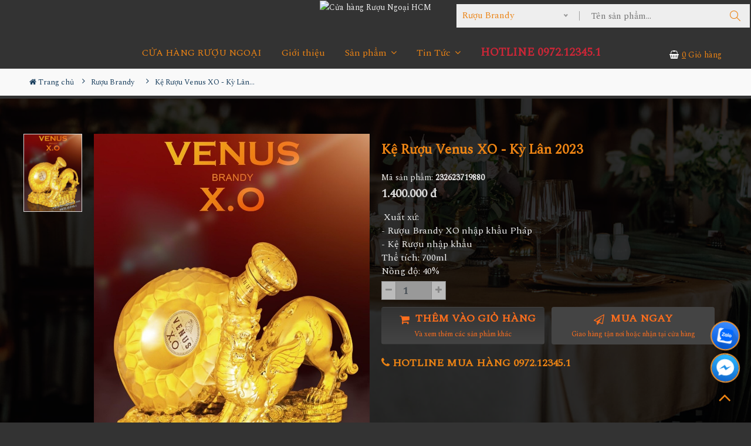

--- FILE ---
content_type: text/html; charset=UTF-8
request_url: https://ruoungoaichinhhang.vn/ruou-brandy/ke-ruou-venus-xo-ky-lan-2023.html
body_size: 19243
content:
<!DOCTYPE html>
	<html lang="vi" xmlns="http://www.w3.org/1999/xhtml" prefix="og: http://ogp.me/ns#">
	<head>
<title>Kệ Rượu Venus XO - Kỳ Lân 2023</title>
<meta name="description" content="&amp;nbsp;Xuất xứ&#x3A; - Rượu Brandy XO nhập khẩu Pháp - Kệ Rượu nhập khẩu Thể tích&#x3A; 700ml Nồng độ&#x3A; 40&#x25;">
<meta name="keywords" content="mua kệ rượu xo kỳ lân 2023 quận tân phú, shop kệ rượu venus xo kỳ lân 2023, cửa hàng kệ rượu venus xo kỳ lân 2023, giá kệ rượu venus xo kỳ lân 2023, mua kệ rượu venus xo kỳ lân 2023 ở đâu, mua kệ rượu venus xo kỳ lân 2023 quận tân phú, mua kệ rượu venus xo kỳ lân 2023 tphcm, mua kệ rượu venus xo kỳ lân 2023 uy tín giá rẻ">
<meta name="news_keywords" content="mua kệ rượu xo kỳ lân 2023 quận tân phú, shop kệ rượu venus xo kỳ lân 2023, cửa hàng kệ rượu venus xo kỳ lân 2023, giá kệ rượu venus xo kỳ lân 2023, mua kệ rượu venus xo kỳ lân 2023 ở đâu, mua kệ rượu venus xo kỳ lân 2023 quận tân phú, mua kệ rượu venus xo kỳ lân 2023 tphcm, mua kệ rượu venus xo kỳ lân 2023 uy tín giá rẻ">
<meta name="author" content="Cửa hàng Rượu Ngoại HCM">
<meta name="copyright" content="Cửa hàng Rượu Ngoại HCM [quangruoungoai@gmail.com]">
<meta name="robots" content="index, archive, follow, noodp">
<meta name="googlebot" content="index,archive,follow,noodp">
<meta name="msnbot" content="all,index,follow">
<meta name="generator" content="vndes.net">
<meta name="viewport" content="width=device-width, initial-scale=1">
<meta http-equiv="Content-Type" content="text/html; charset=utf-8">
<meta property="og:title" content="Kệ Rượu Venus XO - Kỳ Lân 2023">
<meta property="og:type" content="website">
<meta property="og:description" content="&amp;nbsp;Xuất xứ&#x3A; - Rượu Brandy XO nhập khẩu Pháp - Kệ Rượu nhập khẩu Thể tích&#x3A; 700ml Nồng độ&#x3A; 40&#x25;">
<meta property="og:site_name" content="Cửa hàng Rượu Ngoại HCM">
<meta property="og:image" content="https://ruoungoaichinhhang.vn/uploads/shops/ruou_phong_thuy/ke-ruou-xo-ky-lan-2023-3.jpg">
<meta property="og:url" content="https://ruoungoaichinhhang.vn/ruou-brandy/ke-ruou-venus-xo-ky-lan-2023.html">
<link rel="shortcut icon" href="/uploads/icon-ruou.gif">
<link rel="canonical" href="https://ruoungoaichinhhang.vn/ruou-brandy/ke-ruou-venus-xo-ky-lan-2023.html">
<link rel="preload" as="script" href="/assets/js/jquery/jquery.min.js?t=1659363151">
<link rel="preload" as="script" href="/assets/js/language/vi.js?t=1659363151">
<link rel="preload" as="script" href="/assets/js/global.js?t=1659363151">
<link rel="preload" as="script" href="/themes/default/js/shops.js?t=1659363151">
<link rel="preload" as="script" href="/themes/default/js/main.js?t=1659363151">
<link rel="preload" as="script" href="/themes/default/js/users.js?t=1659363151">
<link rel="preload" as="script" href="/themes/default/js/lightSlider/js/lightslider.min.js?t=1659363151">
<link rel="preload" as="script" href="/themes/default/js/jquery.slimmenu.js?t=1659363151">
<link rel="preload" as="script" href="/assets/js/jquery-ui/jquery-ui.min.js?t=1659363151">
<link rel="preload" as="script" href="/themes/default/assets/js/modernizr-3.6.0.min.js?t=1659363151">
<link rel="preload" as="script" href="/themes/default/assets/js/popper.min.js?t=1659363151">
<link rel="preload" as="script" href="/themes/default/js/bootstrap.min.js?t=1659363151">
<link rel="preload" as="script" href="/themes/default/assets/js/slick.min.js?t=1659363151">
<link rel="preload" as="script" href="/themes/default/assets/js/jquery.nice-select.min.js?t=1659363151">
<link rel="preload" as="script" href="/themes/default/assets/js/countdown.min.js?t=1659363151">
<link rel="preload" as="script" href="/themes/default/assets/js/image-zoom.min.js?t=1659363151">
<link rel="preload" as="script" href="/themes/default/assets/js/fancybox.js?t=1659363151">
<link rel="preload" as="script" href="/themes/default/assets/js/wow.min.js?t=1659363151">
<link rel="preload" as="script" href="/assets/js/blazy.js?t=1659363151">
<link rel="preload" as="script" href="/themes/default/assets/js/main.js?t=1659363151">
<link rel="StyleSheet" href="/assets/css/font-awesome.min.css?t=1659363151">
<link rel="StyleSheet" href="/themes/default/assets/css/bootstrap.min.css?t=1659363151">
<link rel="StyleSheet" href="/themes/default/css/shops.css?t=1659363151">
<link rel="StyleSheet" href="/assets/css/default.vi.0.css?t=1659363151">
<link rel="stylesheet" href="/themes/default/assets/css/simple-line-icons.css?t=1659363151">
<link href="https://fonts.googleapis.com/css?family=Cormorant+Garamond&display=swap" rel="stylesheet">
<link href="https://fonts.googleapis.com/css?family=Judson&display=swap" rel="stylesheet">
<link rel='stylesheet' id='aperitif-google-fonts-css' href='https://fonts.googleapis.com/css?family=Spectral+SC%3A400%2C400i%7CSpectral%3A400%2C400i%7CMontserrat%3A400%2C400i&#038;subset=latin-ext&#038;ver=1.0.0' type='text/css' media='all' />
<link rel="stylesheet" href="/themes/default/assets/css/animation.css?t=1659363151">
<link rel="stylesheet" href="/themes/default/assets/css/slick.css?t=1659363151">
<link rel="stylesheet" href="/themes/default/assets/css/nice-select.css?t=1659363151">
<link rel="stylesheet" href="/themes/default/assets/css/fancy-box.css?t=1659363151">
<link rel="stylesheet" href="/themes/default/assets/css/jqueryui.min.css?t=1659363151">
<link rel="stylesheet" href="/themes/default/assets/css/style.css?t=1659363151">
<link rel="StyleSheet" href="/themes/default/css/users.css?t=1659363151">
<link href="/themes/default/js/lightSlider/css/lightslider.min.css?t=1659363151" rel="stylesheet" type="text/css">
<link rel="stylesheet" type="text/css" media="screen" href="/themes/default/css/slimmenu.css?t=1659363151" />
<style>
/* Breadcrumbs from http://bootsnipp.com/snippets/featured/triangle-breadcrumbs-arrows */
/*.btn-breadcrumb .btn:not(:last-child):after {
  content: " ";
  display: block;
  width: 0;
  height: 0;
  border-top: 17px solid transparent;
  border-bottom: 17px solid transparent;
  border-left: 10px solid white;
  position: absolute;
  top: 50%;
  margin-top: -17px;
  left: 100%;
  z-index: 3;
}*/
.btn-breadcrumb .btn:not(:last-child):before {
      width: 20px;
    height: 30px;
    content: "\f105";
    line-height:30px;
        display: block;
    font: normal normal normal 14px/1 FontAwesome;
    /* width: 0; */
    /* height: 0; */
    /* border-top: 17px solid transparent; */
    /* border-bottom: 17px solid transparent; */
    /* border-left: 10px solid rgb(173, 173, 173); */
    position: absolute;
    left: 100%;
    z-index: 3;
}

.btn-breadcrumb .btn {
  padding:6px 12px 6px 24px;
}
.btn-breadcrumb .btn:first-child {
  padding:6px 6px 6px 10px;
}
.btn-breadcrumb .btn:last-child {
  padding:6px 18px 6px 24px;
}

/** Default button **/
/*
.btn-breadcrumb .btn.btn-default:not(:last-child):after {
  border-left: 10px solid #fff;
}
.btn-breadcrumb .btn.btn-default:not(:last-child):before {
  border-left: 10px solid #ccc;
}
.btn-breadcrumb .btn.btn-default:hover:not(:last-child):after {
  border-left: 10px solid #ebebeb;
}
.btn-breadcrumb .btn.btn-default:hover:not(:last-child):before {
  border-left: 10px solid #adadad;
}
*/
.btn-breadcrumb > a {border:none;background:transparent;}
/* The responsive part */

.btn-breadcrumb > * > div {
    /* With less: .text-overflow(); */
    white-space: nowrap;
    overflow: hidden;
    text-overflow: ellipsis;    
}

.btn-breadcrumb > *:nth-child(n+2) {
  display:none;
}

/* === For phones =================================== */
@media (max-width: 767px) {
    .btn-breadcrumb > *:nth-last-child(-n+2) {
        display:block;
    } 
    .btn-breadcrumb > * div {
        max-width: 60px;
    }
}

/* === For tablets ================================== */
@media (min-width: 768px) and (max-width:991px) {
    .btn-breadcrumb > *:nth-last-child(-n+4) {
        display:block;
    } 
    .btn-breadcrumb > * div {
        max-width: 100px;
    }
}

/* === For desktops ================================== */
@media (min-width: 992px) {
    .btn-breadcrumb > *:nth-last-child(-n+6) {
        display:block;
    } 
    .btn-breadcrumb > * div {
        max-width: 170px;
    }
}
	.product-img {
			width: 50%;
			display: block;
			position: relative;
			height:250px;
			}
			.input-group-addon.BtnCongtru {
    padding: 3px 6px;
    background:#bbb;
}
.danhgiasp,
.linkyoutube {
        width: 136px;
    text-align: center;
    background: #288ad6;
    padding: 5px 12px;
    border-radius: 3px;
    color: #FFF;
    font-weight: 600;
    float:left;
    margin-right:10px;
    margin-bottom:10px;
}
.danhgiasp .fa,
.linkyoutube .fa {margin:8px;}
.nenxam{    clear: both;}
			.product-img img {
			width: auto;
			height: 100%;
			position: absolute;
			opacity: 0;
			transition: all 0.3s ease;
			}
			.product-img img.active {
			opacity: 1;
			}
			/* Product Configuration */
			.product-color span {
			font-size: 14px;
			font-weight: 400;
			color: #86939E;
			}
			/* Product Color */
			.color-choose div {
			display: inline-block;
			}
			.color-choose input[type="radio"] {
			display: none;
			}
			.color-choose input[type="radio"] + label span {
			display: inline-block;
			width: 24px;
			height: 24px;
			margin: -1px 2px 0 0;
			vertical-align: middle;
			cursor: pointer;
			/* border-radius: 50%; */
			border: 1px solid #FFFFFF;
			box-shadow: 0 1px 1px 0 rgba(0, 0, 0, 0.33);
			}
			.color-choose input[type="radio"]#red + label span {
			background-color: #C91524;
			}
			.color-choose input[type="radio"]#blue + label span {
			background-color: #314780;
			z-index: 10;
			}
			.color-choose input[type="radio"]#black + label span {
			background-color: #323232;
			}
			.color-choose input[type="radio"]:checked + label span {
			background-image: url(/uploads/check-icn.svg) !important;
			background-repeat: no-repeat !important;
			background-position: center !important;
			}
.product-img-a {
			width: 50%;
			display: block;
			position: relative;
			height:250px;
			}
			.product-img-a img {
			width: auto;
			height: 100%;
			position: absolute;
			opacity: 0;
			transition: all 0.3s ease;
			}
			.product-img-a img.active-a {
			opacity: 1;
			}
			/* Product Configuration */
			.product-color-a span {
			font-size: 14px;
			font-weight: 400;
			color: #86939E;
			}
			/* Product Color */
			.color-choose-a div {
			display: inline-block;
			}
			.color-choose-a input[type="radio"] {
			display: none;
			}
			.color-choose-a input[type="radio"] + label span {
			display: inline-block;
			width: 25px;
			height: 25px;
			margin: -1px 2px 0 0;
			vertical-align: middle;
			cursor: pointer;
			/* border-radius: 50%; */
			border: 2px solid #FFFFFF;
			box-shadow: 0 1px 3px 0 rgba(0, 0, 0, 0.33);
			} 
			.BtnCong.BtnCongtru,
			.BtnTru.BtnCongtru {border:1px solid #888;}
            .BtnTru .fa, .BtnCong .fa {color:#888;}
			.amount_soluong {flex:0 !important;width:60px !important;line-height:22px;padding: .1rem .75rem;border-color: #888;height: 32px;background:#999;font-weight: 800;
    font-size: 18px;}
			.active-a + label span {
			background-image: url(http://lisenme.com/demo/color_change/images/check-icn.svg);
			background-repeat: no-repeat;
			background-position: center;
			}
.fa-zalo.vndes-icon {background:url(/uploads/widget_icon_zalo_square.svg); background-size:100%;background-repeat:no-repeat;}
.fa-envelope.vndes-icon {background:url(/uploads/widget_icon_contact_form_square.svg); background-size:100%;background-repeat:no-repeat;}
.fa-shared.vndes-icon {background:url(/uploads/icon-facebook.png); background-size:100%;background-repeat:no-repeat;}
.fa-phone.vndes-icon {background:url(/uploads/widget_icon_click_to_call_square.svg); background-size:100%;background-repeat:no-repeat;}
.fa-map.vndes-icon {background:url(/uploads/widget_icon_map.svg); background-size:100%;background-repeat:no-repeat;}
.fa-messenger.vndes-icon {background:url(/uploads/widget_icon_messenger.svg); background-size:100%;background-repeat:no-repeat;}

	.fa-zalo:before {
		content: "Z";
		font-size: 20px;
		color: #fff;
}

.vndes_social a {
    /* margin-right: 20px; */
    font-size: 18px;
    color: #333333;
    display: block;
    line-height: 2;
}

.vndes_social .vndes-icon:before {content:" " !important;background-image: url(/uploads/widget_icon_map_square.svg);}
.vndes_social .vndes-icon {
    width: 50px;
    height: 50px;
    margin: 5px;
    background-size: 100%!important;
    border: 2px solid #fff;
    border-radius: 50%!important;
    text-align: center;
    color: #fff;
}
.vndes_social .vndes-icon {-webkit-animation: border 1500ms infinite;
    -moz-animation: border 1500ms infinite;
    -o-animation: border 1500ms infinite;
    animation: border 1500ms infinite;}
 @-webkit-keyframes border {
	 0% {border-color: #FFF;
        -webkit-transform:rotate(0) scale(1) skew(1deg);
                transform:rotate(0) scale(1) skew(1deg)
    }

    5% {border-color: #FFF;
        -webkit-transform:rotate(-15deg) scale(1) skew(1deg);
                transform:rotate(-15deg) scale(1) skew(1deg)
    }

    10% {border-color: #eb8314;
        -webkit-transform:rotate(15deg) scale(1) skew(1deg);
                transform:rotate(15deg) scale(1) skew(1deg)
    }

    15% {border-color: #eb8314;
        -webkit-transform:rotate(-15deg) scale(1) skew(1deg);
                transform:rotate(-15deg) scale(1) skew(1deg)
    }

    20% {border-color: #FFF;
        -webkit-transform:rotate(15deg) scale(1) skew(1deg);
                transform:rotate(15deg) scale(1) skew(1deg)
    }
	25% {
        -webkit-transform:rotate(0) scale(1) skew(1deg);
                transform:rotate(0) scale(1) skew(1deg)
    }
    50% {
        -webkit-transform:rotate(0) scale(1) skew(1deg);
                transform:rotate(0) scale(1) skew(1deg)
    }

    100% {
        -webkit-transform:rotate(0) scale(1) skew(1deg);
                transform:rotate(0) scale(1) skew(1deg)
    }
 }
 @-moz-keyframes border { 
	 0% {border-color: #FFF;
        -webkit-transform:rotate(0) scale(1) skew(1deg);
                transform:rotate(0) scale(1) skew(1deg)
    }

    5% {border-color: #FFF;
        -webkit-transform:rotate(-15deg) scale(1) skew(1deg);
                transform:rotate(-15deg) scale(1) skew(1deg)
    }

    10% {border-color: #eb8314;
        -webkit-transform:rotate(15deg) scale(1) skew(1deg);
                transform:rotate(15deg) scale(1) skew(1deg)
    }

    15% {border-color: #eb8314;
        -webkit-transform:rotate(-15deg) scale(1) skew(1deg);
                transform:rotate(-15deg) scale(1) skew(1deg)
    }

    20% {border-color: #FFF;
        -webkit-transform:rotate(15deg) scale(1) skew(1deg);
                transform:rotate(15deg) scale(1) skew(1deg)
    }
	25% {
        -webkit-transform:rotate(0) scale(1) skew(1deg);
                transform:rotate(0) scale(1) skew(1deg)
    }
    50% {
        -webkit-transform:rotate(0) scale(1) skew(1deg);
                transform:rotate(0) scale(1) skew(1deg)
    }

    100% {
        -webkit-transform:rotate(0) scale(1) skew(1deg);
                transform:rotate(0) scale(1) skew(1deg)
    }  
 }
 @-o-keyframes border { 
	 0% {border-color: #FFF;
        -webkit-transform:rotate(0) scale(1) skew(1deg);
                transform:rotate(0) scale(1) skew(1deg)
    }

    5% {border-color: #FFF;
        -webkit-transform:rotate(-15deg) scale(1) skew(1deg);
                transform:rotate(-15deg) scale(1) skew(1deg)
    }

    10% {border-color: #eb8314;
        -webkit-transform:rotate(15deg) scale(1) skew(1deg);
                transform:rotate(15deg) scale(1) skew(1deg)
    }

    15% {border-color: #eb8314;
        -webkit-transform:rotate(-15deg) scale(1) skew(1deg);
                transform:rotate(-15deg) scale(1) skew(1deg)
    }

    20% {border-color: #FFF;
        -webkit-transform:rotate(15deg) scale(1) skew(1deg);
                transform:rotate(15deg) scale(1) skew(1deg)
    }
	25% {
        -webkit-transform:rotate(0) scale(1) skew(1deg);
                transform:rotate(0) scale(1) skew(1deg)
    }
    50% {
        -webkit-transform:rotate(0) scale(1) skew(1deg);
                transform:rotate(0) scale(1) skew(1deg)
    }

    100% {
        -webkit-transform:rotate(0) scale(1) skew(1deg);
                transform:rotate(0) scale(1) skew(1deg)
    }  
 }
 @keyframes border { 
	 0% {border-color: #FFF;
        -webkit-transform:rotate(0) scale(1) skew(1deg);
                transform:rotate(0) scale(1) skew(1deg)
    }

    5% {border-color: #FFF;
        -webkit-transform:rotate(-15deg) scale(1) skew(1deg);
                transform:rotate(-15deg) scale(1) skew(1deg)
    }

    10% {border-color: #eb8314;
        -webkit-transform:rotate(15deg) scale(1) skew(1deg);
                transform:rotate(15deg) scale(1) skew(1deg)
    }

    15% {border-color: #eb8314;
        -webkit-transform:rotate(-15deg) scale(1) skew(1deg);
                transform:rotate(-15deg) scale(1) skew(1deg)
    }

    20% {border-color: #FFF;
        -webkit-transform:rotate(15deg) scale(1) skew(1deg);
                transform:rotate(15deg) scale(1) skew(1deg)
    }
	25% {
        -webkit-transform:rotate(0) scale(1) skew(1deg);
                transform:rotate(0) scale(1) skew(1deg)
    }
    50% {
        -webkit-transform:rotate(0) scale(1) skew(1deg);
                transform:rotate(0) scale(1) skew(1deg)
    }

    100% {
        -webkit-transform:rotate(0) scale(1) skew(1deg);
                transform:rotate(0) scale(1) skew(1deg)
    }
 } 
.chiasexanh {
        position: fixed;
    bottom: 8%;
    right: 12px;
    padding-top: 20px;
    padding-bottom: 5px;
    padding-left: 8px;
    padding-right: 2px;
    z-index: 999999;
    border-bottom-right-radius: 20px;
    border-top-right-radius: 20px;
    border-top-left-radius: 20px;
    border-bottom-left-radius: 20px;
}
@media screen and (max-width: 849px)
{
#main .row.category-page-row .col.large-3 {
    padding-bottom: 30px;
    display: flex !important;
}
}

.mau-xanh .chiasexanh{
	background: #22BCBA !important;
    opacity: 1;
	}
.mau-xam .bg{
	background: #8D6F49 !important;
	}
</style>
		    <!-- Plugins CSS -->
	</head>
	<body>

	<noscript>
		<div class="alert alert-danger">Trình duyệt của bạn đã tắt chức năng hỗ trợ JavaScript.<br />Website chỉ làm việc khi bạn bật nó trở lại.<br />Để tham khảo cách bật JavaScript, hãy click chuột <a href="http://wiki.nukeviet.vn/support:browser:enable_javascript">vào đây</a>!</div>
	</noscript>
    <div class="main-wrapper">
		 <header class="header">
			 <!--<div class="header-top-area d-lg-block text-color-white bg-gren ">
                            <div class="lstore"><a href="/contact/cuahang/">
                            <em class="fa fa-map-marker"></em>
                            Cửa hàng</a>
                            </div>
                        	<div class="personalArea">
                                <span class=""><a title="Đăng nhập - Đăng ký" class="pa pointer button BtnLogin" data-toggle="tip" data-target="#guestBlock_nv11" data-click="y" data-callback="recaptchareset"><em class="fa fa-sign-in"></em>Đăng ký/Đăng nhập<span class="hidden">Đăng nhập</span></a></span>
<div id="tip" data-content="" style="display: none">
                    <div class="bg"></div>
                </div>
                            </div>
                        <div class="hotline"><a href="tel:0934003403"><em class="fa fa-phone"></em> 0934 003 403</a></div>
                    <div class="clearfix"></div>

            </div>-->
            <div class="haeader-mid-area d-none d-lg-block ">
                <div class="logoweb col-md-24 col-xs-24 text-center">
                    <div class="logo-area">
                        <a class="logotop1" title="Cửa hàng Rượu Ngoại HCM" href="/"><img src="/uploads/logoruoungoai-1-1.png" width="200" height="auto" alt="Cửa hàng Rượu Ngoại HCM" /></a>
                    </div>
                </div>
                <div class="col-lg-12 khungsearch">
                    <div class="search-box-wrapper">
                        <div class="search-box-inner-wrap">
	<div class="search-box-inner-wrapbutton"><i class="icon-magnifier"></i></div>
<form  class="search-box-inner" id="search_form_shops" action="/" name="frm_search" onsubmit="return onsubmitsearch(shops);">
	<div class="search-select-box">
		<select name="cata" id="cata" class="nice-select">
			<option value="0">Tất cả danh mục</option>
						<option  value="6">Rượu Whisky</option>
			<option  value="56">&nbsp;&nbsp;&nbsp;&nbsp;&nbsp;&nbsp;&nbsp;Rượu Chivas</option>
			<option  value="57">&nbsp;&nbsp;&nbsp;&nbsp;&nbsp;&nbsp;&nbsp;Rượu Johnnie walker</option>
			<option  value="58">&nbsp;&nbsp;&nbsp;&nbsp;&nbsp;&nbsp;&nbsp;Rượu Macallan</option>
			<option  value="59">&nbsp;&nbsp;&nbsp;&nbsp;&nbsp;&nbsp;&nbsp;Rượu Ballantine&#039;s</option>
			<option  value="97">&nbsp;&nbsp;&nbsp;&nbsp;&nbsp;&nbsp;&nbsp;Rượu Highland Park</option>
			<option  value="70">&nbsp;&nbsp;&nbsp;&nbsp;&nbsp;&nbsp;&nbsp;Rượu Singleton</option>
			<option  value="69">&nbsp;&nbsp;&nbsp;&nbsp;&nbsp;&nbsp;&nbsp;Rượu Glenlivet</option>
			<option  value="60">&nbsp;&nbsp;&nbsp;&nbsp;&nbsp;&nbsp;&nbsp;Rượu Jack Daniel&#039;s</option>
			<option  value="61">&nbsp;&nbsp;&nbsp;&nbsp;&nbsp;&nbsp;&nbsp;Rượu Dewar&#039;s</option>
			<option  value="68">&nbsp;&nbsp;&nbsp;&nbsp;&nbsp;&nbsp;&nbsp;Rượu Glenfiddich</option>
			<option  value="95">&nbsp;&nbsp;&nbsp;&nbsp;&nbsp;&nbsp;&nbsp;Rượu Douglas Laing</option>
			<option  value="62">&nbsp;&nbsp;&nbsp;&nbsp;&nbsp;&nbsp;&nbsp;Rượu Label 5</option>
			<option  value="101">&nbsp;&nbsp;&nbsp;&nbsp;&nbsp;&nbsp;&nbsp;Rượu Bowmore</option>
			<option  value="102">&nbsp;&nbsp;&nbsp;&nbsp;&nbsp;&nbsp;&nbsp;Rượu Mortlach</option>
			<option  value="103">&nbsp;&nbsp;&nbsp;&nbsp;&nbsp;&nbsp;&nbsp;Rươu Balvenie</option>
			<option  value="63">&nbsp;&nbsp;&nbsp;&nbsp;&nbsp;&nbsp;&nbsp;Rượu Whisky khác</option>
			<option  value="8">Rượu Cognac</option>
			<option  value="32">&nbsp;&nbsp;&nbsp;&nbsp;&nbsp;&nbsp;&nbsp;Rượu Hennessy</option>
			<option  value="34">&nbsp;&nbsp;&nbsp;&nbsp;&nbsp;&nbsp;&nbsp;Rượu Meukow</option>
			<option  value="48">&nbsp;&nbsp;&nbsp;&nbsp;&nbsp;&nbsp;&nbsp;Rượu Remy Martin</option>
			<option  value="53">&nbsp;&nbsp;&nbsp;&nbsp;&nbsp;&nbsp;&nbsp;Rượu Martell</option>
			<option  value="54">&nbsp;&nbsp;&nbsp;&nbsp;&nbsp;&nbsp;&nbsp;Rượu Camus</option>
			<option  value="64">&nbsp;&nbsp;&nbsp;&nbsp;&nbsp;&nbsp;&nbsp;Rượu Baron Otard</option>
			<option  value="100">&nbsp;&nbsp;&nbsp;&nbsp;&nbsp;&nbsp;&nbsp;Rượu Courvoisier</option>
			<option  value="65">&nbsp;&nbsp;&nbsp;&nbsp;&nbsp;&nbsp;&nbsp;Rượu Cognac khác</option>
			<option selected="selected" value="9">Rượu Brandy</option>
			<option  value="10">Rượu Armagnac</option>
			<option  value="47">Rượu Vang</option>
			<option  value="71">&nbsp;&nbsp;&nbsp;&nbsp;&nbsp;&nbsp;&nbsp;Vang Chile</option>
			<option  value="72">&nbsp;&nbsp;&nbsp;&nbsp;&nbsp;&nbsp;&nbsp;Vang Pháp</option>
			<option  value="73">&nbsp;&nbsp;&nbsp;&nbsp;&nbsp;&nbsp;&nbsp;Vang Ý - Italia</option>
			<option  value="74">&nbsp;&nbsp;&nbsp;&nbsp;&nbsp;&nbsp;&nbsp;Vang Mỹ - California</option>
			<option  value="75">&nbsp;&nbsp;&nbsp;&nbsp;&nbsp;&nbsp;&nbsp;Vang Úc - Australia</option>
			<option  value="76">&nbsp;&nbsp;&nbsp;&nbsp;&nbsp;&nbsp;&nbsp;Vang Nổ &#x002F; Champagne</option>
			<option  value="77">&nbsp;&nbsp;&nbsp;&nbsp;&nbsp;&nbsp;&nbsp;Vang Hộp 3L - 5L</option>
			<option  value="78">&nbsp;&nbsp;&nbsp;&nbsp;&nbsp;&nbsp;&nbsp;Vang Argentina</option>
			<option  value="79">&nbsp;&nbsp;&nbsp;&nbsp;&nbsp;&nbsp;&nbsp;Vang Tây Ban Nha</option>
			<option  value="80">&nbsp;&nbsp;&nbsp;&nbsp;&nbsp;&nbsp;&nbsp;Vang các nước</option>
			<option  value="81">&nbsp;&nbsp;&nbsp;&nbsp;&nbsp;&nbsp;&nbsp;Vang Ngọt</option>
			<option  value="82">&nbsp;&nbsp;&nbsp;&nbsp;&nbsp;&nbsp;&nbsp;Vang Đà Lạt</option>
			<option  value="91">Rượu Hiếm - Cũ</option>
			<option  value="83">Rượu Hộp Quà</option>
			<option  value="84">Rượu Pha Chế</option>
			<option  value="85">Rượu Phong Thủy</option>
			<option  value="87">Rượu 1,5L-2L-3L-4,5L</option>
			<option  value="86">Kệ Rượu Siêu Đẹp</option>
			<option  value="88">Rượu Vodka</option>
			<option  value="89">Rượu Nhật</option>
			<option  value="90">Rượu Hàn Quốc</option>
			<option  value="104">Phụ Kiện Rượu</option>
			<option  value="96">Rượu Sưu Tầm - Nga</option>
			<option  value="105">Khuyến Mãi Lớn</option>
			<option  value="106">Bia Thụy Sĩ</option>
			<option  value="107">Rượu Vang Hộp Quà</option>
		</select>
	</div>
	<div class="search-field-wrap">
            <input id="keyword" type="text" value="" name="keyword" class="search-field" placeholder="Tên sản phẩm...">
				<div class="search-btn">
                    <button type="button" name="submit" id="submit" onclick="onsubmitsearch('shops')"><i class="icon-magnifier"></i></button>
                </div>
     </div>
</form>
</div>
                    </div>
                </div>
                <div class="clearfix"></div>
            </div>
            <!-- haeader bottom Start -->
            <div class="haeader-bottom-area header-sticky">
                <div class="align-items-center container">
                    <div class="col-lg-24 menudesk">
                        <div class="main-menu-area">
                            <!--  Start Mainmenu Nav-->
                                <nav class="main-navigation text-center">
        <ul>
            <!--<li><a class="home" title="Trang nhất" href="/"><em class="fa fa-lg fa-home">&nbsp;</em><span class="visible-xs-inline-block"> Trang nhất</span></a></li>-->
                        <li  role="presentation"><a  href="/" role="button" aria-expanded="false" title="CỬA HÀNG RƯỢU NGOẠI">  CỬA HÀNG RƯỢU NGOẠI</a> </li>
            <li  role="presentation"><a  href="/about/" role="button" aria-expanded="false" title="Giới thiệu">  Giới thiệu</a> </li>
            <li  class="dropdown" role="presentation"><a  href="/" role="button" aria-expanded="false" title="Sản phẩm">  Sản phẩm <i class="fa fa-angle-down"></i>
                </a>  <ul class="mega-menu">
        <li>  <a href="/ruou-whisky/" title="Rượu Whisky">Rượu Whisky</a>  <ul class="">
        <li>  <a href="/ruou-chivas/" title="Chivas">Chivas</a> 
    </li>
    <li>  <a href="/ruou-johnnie-walker/" title="Johnnie walker">Johnnie walker</a> 
    </li>
    <li>  <a href="/ruou-macallan/" title="Macallan">Macallan</a> 
    </li>
    <li>  <a href="/ruou-whisky-ruou-douglas-laing/" title="Douglas Laing">Douglas Laing</a> 
    </li>
    <li>  <a href="/ruou-highland-park/" title="Highland Park">Highland Park</a> 
    </li>
    <li>  <a href="/ruou-ballantine-s/" title="Ballantine&#039;s">Ballantine&#039;s</a> 
    </li>
    <li>  <a href="/ruou-glenfiddich/" title="Glenfiddich">Glenfiddich</a> 
    </li>
    <li>  <a href="/ruou-glenlivet/" title="Glenlivet">Glenlivet</a> 
    </li>
    <li>  <a href="/ruou-jack-daniel-s/" title="Jack Daniel&#039;s">Jack Daniel&#039;s</a> 
    </li>
    <li>  <a href="/ruou-dewar-s/" title="Dewar&#039;s">Dewar&#039;s</a> 
    </li>
    <li>  <a href="/ruou-singleton/" title="Singleton">Singleton</a> 
    </li>
    <li>  <a href="/ruou-label-5/" title="Label 5">Label 5</a> 
    </li>
    <li>  <a href="/ruou-whisky-ruou-balvenie/" title="Balvenie">Balvenie</a> 
    </li>
    <li>  <a href="/ruou-whisky-ruou-bowmore/" title="Bowmore">Bowmore</a> 
    </li>
    <li>  <a href="/ruou-mortlach/" title="Mortlach">Mortlach</a> 
    </li>
    <li>  <a href="/ruou-whisky-khac/" title="Whisky khác">Whisky khác</a> 
    </li>
</ul>
    </li>
    <li>  <a href="/ruou-cognac/" title="Rượu Cognac">Rượu Cognac</a>  <ul class="">
        <li>  <a href="/ruou-hennessy/" title="Hennessy">Hennessy</a> 
    </li>
    <li>  <a href="/ruou-camus/" title="Camus">Camus</a> 
    </li>
    <li>  <a href="/ruou-remy-martin/" title="Remy Martin">Remy Martin</a> 
    </li>
    <li>  <a href="/ruou-meukow/" title="Meukow">Meukow</a> 
    </li>
    <li>  <a href="/ruou-martell/" title="Martell">Martell</a> 
    </li>
    <li>  <a href="/ruou-baron-otard/" title="Baron Otard">Baron Otard</a> 
    </li>
    <li>  <a href="/ruou-courvoisier/" title="Courvoisier">Courvoisier</a> 
    </li>
    <li>  <a href="/ruou-cognac-khac/" title="Cognac khác">Cognac khác</a> 
    </li>
</ul>
    </li>
    <li>  <a href="/ruou-vang/" title="Rượu Vang">Rượu Vang</a>  <ul class="">
        <li>  <a href="/vang-chile/" title="Vang Chile">Vang Chile</a> 
    </li>
    <li>  <a href="/vang-phap/" title="Vang Pháp">Vang Pháp</a> 
    </li>
    <li>  <a href="/vang-y-italia/" title="Vang Ý - Italia">Vang Ý - Italia</a> 
    </li>
    <li>  <a href="/Vang-My-California/" title="Vang Mỹ - California">Vang Mỹ - California</a> 
    </li>
    <li>  <a href="/vang-no-champagne/" title="Vang Nổ &#x002F; Champagne">Vang Nổ &#x002F; Champagne</a> 
    </li>
    <li>  <a href="/vang-uc-australia/" title="Vang Úc - Australia">Vang Úc - Australia</a> 
    </li>
    <li>  <a href="/vang-hop-3l-5l/" title="Vang Hộp 3L - 5L">Vang Hộp 3L - 5L</a> 
    </li>
    <li>  <a href="/vang-argentina/" title="Vang Argentina">Vang Argentina</a> 
    </li>
    <li>  <a href="/vang-tay-ban-nha/" title="Vang Tây Ban Nha">Vang Tây Ban Nha</a> 
    </li>
    <li>  <a href="/vang-da-lat/" title="Vang Đà Lạt">Vang Đà Lạt</a> 
    </li>
    <li>  <a href="/vang-ngot/" title="Vang Ngọt">Vang Ngọt</a> 
    </li>
    <li>  <a href="/vang-cac-nuoc/" title="Vang các nước">Vang các nước</a> 
    </li>
</ul>
    </li>
    <li>  <a href="/ruou-hiem-cu/" title="Rượu Hiếm - Cũ">Rượu Hiếm - Cũ</a> 
    </li>
    <li>  <a href="/ruou-suu-tam-nga/" title="Rượu Sưu Tầm - Nga">Rượu Sưu Tầm - Nga</a> 
    </li>
    <li>  <a href="/ruou-brandy/" title="Rượu Brandy">Rượu Brandy</a> 
    </li>
    <li>  <a href="/ruou-armagnac/" title="Rượu Armagnac">Rượu Armagnac</a> 
    </li>
    <li>  <a href="/ruou-hop-qua/" title="Rượu Hộp Quà">Rượu Hộp Quà</a> 
    </li>
    <li>  <a href="/ruou-phong-thuy/" title="Rượu Phong Thủy">Rượu Phong Thủy</a> 
    </li>
    <li>  <a href="/ruou-1-5l-2l-3l-4-5l/" title="Rượu 1,5L-2L-3L-4,5L">Rượu 1,5L-2L-3L-4,5L</a> 
    </li>
    <li>  <a href="/ruou-pha-che/" title="Rượu Pha Chế">Rượu Pha Chế</a> 
    </li>
    <li>  <a href="/ruou-vodka/" title="Rượu Vodka">Rượu Vodka</a> 
    </li>
    <li>  <a href="/ruou-nhat/" title="Rượu Nhật">Rượu Nhật</a> 
    </li>
    <li>  <a href="/ruou-han-quoc/" title="Rượu Hàn Quốc">Rượu Hàn Quốc</a> 
    </li>
    <li>  <a href="/phu-kien-ruou/" title="Phụ Kiện Rượu">Phụ Kiện Rượu</a> 
    </li>
    <li>  <a href="/ke-ruou-sieu-dep/" title="Kệ Rượu Siêu Đẹp">Kệ Rượu Siêu Đẹp</a> 
    </li>
    <li>  <a href="/khuyen-mai-lon/" title="Khuyến Mãi Lớn">Khuyến Mãi Lớn</a> 
    </li>
    <li>  <a href="/bia-thuy-si/" title="Bia Thụy Sĩ">Bia Thụy Sĩ</a> 
    </li>
    <li>  <a href="/ruou-vang-hop-qua/" title="Rượu Vang Hộp Quà">Rượu Vang Hộp Quà</a> 
    </li>
</ul>
 </li>
            <li  class="dropdown" role="presentation"><a  href="/news/" role="button" aria-expanded="false" title="Tin Tức">  Tin Tức <i class="fa fa-angle-down"></i>
                </a>  <ul class="sub-menu">
        <li>  <a href="/news/tim-hieu-ve-ruou/" title="TÌm hiểu về rượu">TÌm hiểu về rượu</a> 
    </li>
    <li>  <a href="/news/thong-tin-ruou-ngoai/" title="Thông tin Rượu ngoại">Thông tin Rượu ngoại</a> 
    </li>
    <li>  <a href="/news/thong-tin-ruou-vang/" title="Thông Tin Rượu Vang">Thông Tin Rượu Vang</a> 
    </li>
</ul>
 </li>
            <li  role="presentation"><a  href="tel:0972123451" role="button" aria-expanded="false" title="HOTLINE 0972.12345.1">  HOTLINE 0972.12345.1</a> </li>
        </ul>
</nav>
                        </div>
                    </div>
                    <div class="col-lg-6 col-md-12 col-xs-20 d-block d-lg-none menumobile">
	                    <div class="col-xs-12">
		                    <a class="dttop" href="tel:0972123451"><em class="fa fa-phone"></em> 0972.12345.1</a>
                    </div>
                        <div class="col-xs-12 right-blok-box d-flex">
							<div class="mobile-menu-btn d-block d-lg-none">
                                <div class="off-canvas-btn">
                                    <a href="#"><i class="fa fa-bars"></i> MENU</a>
                                </div>
                            </div>
                        </div>
                    </div>
                    <div class="col-md-4 col-xs-4 cartdesk">
		<div class="right-blok-box text-white" id="cart_shops"></div>
                    </div>
                </div>
                <div class="clearfix"></div>
            </div>
            <!-- haeader bottom End -->
            <!-- off-canvas menu start -->
            <aside class="off-canvas-wrapper">
                <div class="off-canvas-overlay"></div>
                <div class="off-canvas-inner-content">
                    <div class="btn-close-off-canvas">
                        <i class="fa fa-times"></i>
                    </div>

                    <div class="off-canvas-inner">
                        <nav>
        <ul class="mobile-menu">
            <!--<li class="menu-item-has-children"><a class="home" title="Trang nhất" href="/"><em class="fa fa-lg fa-home">&nbsp;</em><span class="visible-xs-inline-block"> Trang nhất</span></a></li>-->
                        <li class="menu-item-has-children"  role="presentation"><a  href="/" role="button" aria-expanded="false" title="CỬA HÀNG RƯỢU NGOẠI">  CỬA HÀNG RƯỢU NGOẠI</a> </li>
            <li class="menu-item-has-children"  role="presentation"><a  href="/about/" role="button" aria-expanded="false" title="Giới thiệu">  Giới thiệu</a> </li>
            <li class="menu-item-has-children"  class="dropdown mega-menu" role="presentation"><a  href="/" role="button" aria-expanded="false" title="Sản phẩm">  Sản phẩm</a>  <ul class=" dropdown">
        <li class="mega-title has-children">  <a href="/ruou-whisky/" title="Rượu Whisky">Rượu Whisky</a>  <ul class=" dropdown">
        <li class="mega-title has-children">  <a href="/ruou-chivas/" title="Chivas">Chivas</a> 
    </li>
    <li class="mega-title has-children">  <a href="/ruou-johnnie-walker/" title="Johnnie walker">Johnnie walker</a> 
    </li>
    <li class="mega-title has-children">  <a href="/ruou-macallan/" title="Macallan">Macallan</a> 
    </li>
    <li class="mega-title has-children">  <a href="/ruou-whisky-ruou-douglas-laing/" title="Douglas Laing">Douglas Laing</a> 
    </li>
    <li class="mega-title has-children">  <a href="/ruou-highland-park/" title="Highland Park">Highland Park</a> 
    </li>
    <li class="mega-title has-children">  <a href="/ruou-ballantine-s/" title="Ballantine&#039;s">Ballantine&#039;s</a> 
    </li>
    <li class="mega-title has-children">  <a href="/ruou-glenfiddich/" title="Glenfiddich">Glenfiddich</a> 
    </li>
    <li class="mega-title has-children">  <a href="/ruou-glenlivet/" title="Glenlivet">Glenlivet</a> 
    </li>
    <li class="mega-title has-children">  <a href="/ruou-jack-daniel-s/" title="Jack Daniel&#039;s">Jack Daniel&#039;s</a> 
    </li>
    <li class="mega-title has-children">  <a href="/ruou-dewar-s/" title="Dewar&#039;s">Dewar&#039;s</a> 
    </li>
    <li class="mega-title has-children">  <a href="/ruou-singleton/" title="Singleton">Singleton</a> 
    </li>
    <li class="mega-title has-children">  <a href="/ruou-label-5/" title="Label 5">Label 5</a> 
    </li>
    <li class="mega-title has-children">  <a href="/ruou-whisky-ruou-balvenie/" title="Balvenie">Balvenie</a> 
    </li>
    <li class="mega-title has-children">  <a href="/ruou-whisky-ruou-bowmore/" title="Bowmore">Bowmore</a> 
    </li>
    <li class="mega-title has-children">  <a href="/ruou-mortlach/" title="Mortlach">Mortlach</a> 
    </li>
    <li class="mega-title has-children">  <a href="/ruou-whisky-khac/" title="Whisky khác">Whisky khác</a> 
    </li>
</ul>
    </li>
    <li class="mega-title has-children">  <a href="/ruou-cognac/" title="Rượu Cognac">Rượu Cognac</a>  <ul class=" dropdown">
        <li class="mega-title has-children">  <a href="/ruou-hennessy/" title="Hennessy">Hennessy</a> 
    </li>
    <li class="mega-title has-children">  <a href="/ruou-camus/" title="Camus">Camus</a> 
    </li>
    <li class="mega-title has-children">  <a href="/ruou-remy-martin/" title="Remy Martin">Remy Martin</a> 
    </li>
    <li class="mega-title has-children">  <a href="/ruou-meukow/" title="Meukow">Meukow</a> 
    </li>
    <li class="mega-title has-children">  <a href="/ruou-martell/" title="Martell">Martell</a> 
    </li>
    <li class="mega-title has-children">  <a href="/ruou-baron-otard/" title="Baron Otard">Baron Otard</a> 
    </li>
    <li class="mega-title has-children">  <a href="/ruou-courvoisier/" title="Courvoisier">Courvoisier</a> 
    </li>
    <li class="mega-title has-children">  <a href="/ruou-cognac-khac/" title="Cognac khác">Cognac khác</a> 
    </li>
</ul>
    </li>
    <li class="mega-title has-children">  <a href="/ruou-vang/" title="Rượu Vang">Rượu Vang</a>  <ul class=" dropdown">
        <li class="mega-title has-children">  <a href="/vang-chile/" title="Vang Chile">Vang Chile</a> 
    </li>
    <li class="mega-title has-children">  <a href="/vang-phap/" title="Vang Pháp">Vang Pháp</a> 
    </li>
    <li class="mega-title has-children">  <a href="/vang-y-italia/" title="Vang Ý - Italia">Vang Ý - Italia</a> 
    </li>
    <li class="mega-title has-children">  <a href="/Vang-My-California/" title="Vang Mỹ - California">Vang Mỹ - California</a> 
    </li>
    <li class="mega-title has-children">  <a href="/vang-no-champagne/" title="Vang Nổ &#x002F; Champagne">Vang Nổ &#x002F; Champagne</a> 
    </li>
    <li class="mega-title has-children">  <a href="/vang-uc-australia/" title="Vang Úc - Australia">Vang Úc - Australia</a> 
    </li>
    <li class="mega-title has-children">  <a href="/vang-hop-3l-5l/" title="Vang Hộp 3L - 5L">Vang Hộp 3L - 5L</a> 
    </li>
    <li class="mega-title has-children">  <a href="/vang-argentina/" title="Vang Argentina">Vang Argentina</a> 
    </li>
    <li class="mega-title has-children">  <a href="/vang-tay-ban-nha/" title="Vang Tây Ban Nha">Vang Tây Ban Nha</a> 
    </li>
    <li class="mega-title has-children">  <a href="/vang-da-lat/" title="Vang Đà Lạt">Vang Đà Lạt</a> 
    </li>
    <li class="mega-title has-children">  <a href="/vang-ngot/" title="Vang Ngọt">Vang Ngọt</a> 
    </li>
    <li class="mega-title has-children">  <a href="/vang-cac-nuoc/" title="Vang các nước">Vang các nước</a> 
    </li>
</ul>
    </li>
    <li class="mega-title has-children">  <a href="/ruou-hiem-cu/" title="Rượu Hiếm - Cũ">Rượu Hiếm - Cũ</a> 
    </li>
    <li class="mega-title has-children">  <a href="/ruou-suu-tam-nga/" title="Rượu Sưu Tầm - Nga">Rượu Sưu Tầm - Nga</a> 
    </li>
    <li class="mega-title has-children">  <a href="/ruou-brandy/" title="Rượu Brandy">Rượu Brandy</a> 
    </li>
    <li class="mega-title has-children">  <a href="/ruou-armagnac/" title="Rượu Armagnac">Rượu Armagnac</a> 
    </li>
    <li class="mega-title has-children">  <a href="/ruou-hop-qua/" title="Rượu Hộp Quà">Rượu Hộp Quà</a> 
    </li>
    <li class="mega-title has-children">  <a href="/ruou-phong-thuy/" title="Rượu Phong Thủy">Rượu Phong Thủy</a> 
    </li>
    <li class="mega-title has-children">  <a href="/ruou-1-5l-2l-3l-4-5l/" title="Rượu 1,5L-2L-3L-4,5L">Rượu 1,5L-2L-3L-4,5L</a> 
    </li>
    <li class="mega-title has-children">  <a href="/ruou-pha-che/" title="Rượu Pha Chế">Rượu Pha Chế</a> 
    </li>
    <li class="mega-title has-children">  <a href="/ruou-vodka/" title="Rượu Vodka">Rượu Vodka</a> 
    </li>
    <li class="mega-title has-children">  <a href="/ruou-nhat/" title="Rượu Nhật">Rượu Nhật</a> 
    </li>
    <li class="mega-title has-children">  <a href="/ruou-han-quoc/" title="Rượu Hàn Quốc">Rượu Hàn Quốc</a> 
    </li>
    <li class="mega-title has-children">  <a href="/phu-kien-ruou/" title="Phụ Kiện Rượu">Phụ Kiện Rượu</a> 
    </li>
    <li class="mega-title has-children">  <a href="/ke-ruou-sieu-dep/" title="Kệ Rượu Siêu Đẹp">Kệ Rượu Siêu Đẹp</a> 
    </li>
    <li class="mega-title has-children">  <a href="/khuyen-mai-lon/" title="Khuyến Mãi Lớn">Khuyến Mãi Lớn</a> 
    </li>
    <li class="mega-title has-children">  <a href="/bia-thuy-si/" title="Bia Thụy Sĩ">Bia Thụy Sĩ</a> 
    </li>
    <li class="mega-title has-children">  <a href="/ruou-vang-hop-qua/" title="Rượu Vang Hộp Quà">Rượu Vang Hộp Quà</a> 
    </li>
</ul>
 </li>
            <li class="menu-item-has-children"  class="dropdown" role="presentation"><a  href="/news/" role="button" aria-expanded="false" title="Tin Tức">  Tin Tức</a>  <ul class=" dropdown">
        <li class="mega-title has-children">  <a href="/news/tim-hieu-ve-ruou/" title="TÌm hiểu về rượu">TÌm hiểu về rượu</a> 
    </li>
    <li class="mega-title has-children">  <a href="/news/thong-tin-ruou-ngoai/" title="Thông tin Rượu ngoại">Thông tin Rượu ngoại</a> 
    </li>
    <li class="mega-title has-children">  <a href="/news/thong-tin-ruou-vang/" title="Thông Tin Rượu Vang">Thông Tin Rượu Vang</a> 
    </li>
</ul>
 </li>
            <li class="menu-item-has-children"  role="presentation"><a  href="tel:0972123451" role="button" aria-expanded="false" title="HOTLINE 0972.12345.1">  HOTLINE 0972.12345.1</a> </li>
        </ul>
</nav>
                        <!--<div class="search-box-offcanvas">
                            <form>
                                <input type="text" placeholder="Search product...">
                                <button class="search-btn"><i class="icon-magnifier"></i></button>
                            </form>
                        </div>-->
                        <!--<div class="header-top-settings offcanvas-curreny-lang-support">
                            <span class=""><a title="Đăng nhập - Đăng ký" class="pa pointer button BtnLogin" data-toggle="tip" data-target="#guestBlock_nv2" data-click="y" data-callback="recaptchareset"><em class="fa fa-sign-in"></em>Đăng ký/Đăng nhập<span class="hidden">Đăng nhập</span></a></span>
<div id="tip" data-content="" style="display: none">
                    <div class="bg"></div>
                </div>
                        </div>-->

                        <!-- offcanvas widget area start -->
                        <!--<div class="offcanvas-widget-area">
                            <div class="top-info-wrap text-left text-black">
                            </div>

                        </div>-->
                        <!-- offcanvas widget area end -->
                    </div>
                </div>
            </aside>
            <!-- off-canvas menu end -->
        </header>
		<div class="container">
		</div>
        <div id="belowheader">
        </div>
    </div>  
	<div class="product-area">
		 <div class="container">
			<div class="row">
			</div>
		 </div>
	 </div>
			 	<div class="breadcrumb-area">
<div class="container">
         <div class="row">
<div id="bc1" class="btn-group btn-breadcrumb">
            <a href="/" itemprop="url" title="Trang nhất" class="btn btn-default"><i itemscope itemtype="http://data-vocabulary.org/Breadcrumb" class="fa fa-home"></i> Trang chủ</a>
                        <a href="/ruou-brandy/" itemprop="url" title="Rượu Brandy" class="btn btn-default">
	            <div itemscope itemtype="http://data-vocabulary.org/Breadcrumb">Rượu Brandy</div></a>
            				 <a href="https://ruoungoaichinhhang.vn/ruou-brandy/ke-ruou-venus-xo-ky-lan-2023.html" itemprop="url" title="Kệ Rượu Venus XO - Kỳ Lân 2023" class="btn btn-default">
	            <div itemscope itemtype="http://data-vocabulary.org/Breadcrumb">Kệ Rượu Venus XO - Kỳ Lân 2023</div></a>
        </div>
	 </div>
 </div>
</div>                                
<div class="product-area">
<div itemscope itemtype="http://schema.org/Product" style="display: none">
    <span itemprop="name">Kệ Rượu Venus XO - Kỳ Lân 2023</span> <img itemprop="image" src="https://ruoungoaichinhhang.vn/assets/shops/ruou_phong_thuy/ke-ruou-xo-ky-lan-2023-3.jpg" alt="Kệ Rượu Venus XO - Kỳ Lân 2023" /> <span itemprop="description">&nbsp;Xuất xứ:<br  />- Rượu Brandy XO nhập khẩu Pháp<br  />- Kệ Rượu nhập khẩu<br  />Thể tích: 700ml<br  />Nồng độ: 40%</span> <span itemprop="mpn">232623719880</span>
    <span itemprop="offers" itemscope itemtype="http://schema.org/Offer"> <span itemprop="category">Rượu Brandy</span>  <span itemprop="price">1.400.000</span> <span itemprop="priceCurrency">đ</span>  <span itemprop="availability">Số lượng: 0 Chai</span>
    </span>
</div>
<div id="detail">
   <div class="main-content-wrap shop-page section-ptb">
            <div class="container">
                <div class="row  product-details-inner">
                <div class="col-xs-24 col-sm-24 col-md-12  text-center">
                                        <div class="productimage">
                        		<div class="product-large-slider">
			                        <div class="pro-large-img img-zoom " >
		                                <img src="https://ruoungoai.net/uploads/shops/ruou_phong_thuy/ke-ruou-xo-ky-lan-2023-3.jpg" alt="product-details" />
		                              		  <a href="https://ruoungoai.net/uploads/shops/ruou_phong_thuy/ke-ruou-xo-ky-lan-2023-3.jpg" data-fancybox="images"><i class="fa fa-search"></i></a>
									</div>                   
							</div>
                        <div class="product-nav">
	                        <div class="pro-nav-thumb DivImage" data-image="">
                                <img src="https://ruoungoai.net/uploads/shops/ruou_phong_thuy/ke-ruou-xo-ky-lan-2023-3.jpg" alt="product-details" />
                            </div>  
                        </div>
                        <!--// Product Details Left -->
                    </div>                   
                </div>
                <div class="col-xs-24 col-sm-24 col-md-12">
                    <ul class="product_info">
                        <li>
                            <h1>Kệ Rượu Venus XO - Kỳ Lân 2023</h1>
                        </li>
                        <!--<li class="text-muted">Đăng ngày 16-10-2023 04:32:40 PM - 14869 Lượt xem</li>-->
                                                <li>Mã sản phẩm: <strong>232623719880</strong>
                        </li>
                                                <li>
                            <p class="giasp">
                                <!--Giá bán:-->
                                                                <span class="money">1.400.000 đ</span>
                            </p>
                        </li>
                        <p class="gia2"></p>
                                                <!--<li>Khối lượng: <strong>700ml / 40% / Pháp</strong>&nbsp<span></span>-->
                        </li>
                                                <li>
                            <p class="text-justify">&nbsp;Xuất xứ:<br  />- Rượu Brandy XO nhập khẩu Pháp<br  />- Kệ Rượu nhập khẩu<br  />Thể tích: 700ml<br  />Nồng độ: 40%</p>
                        </li>
                    </ul>
                                        <!--<div class="well">
                            <div class="col-xs-8 col-sm-4" style="line-height:28px;">Số lượng</div>
                            <div class="col-xs-16 col-sm-14">-->

                            <div class="input-group BtnCongtru" style="width: 180px;">
								   <span class="input-group-addon BtnTru BtnCongtru" data-type="-"><i class="fa fa-minus"></i></span>

								<input type="number" name="num" value="1" min="1" id="pnum" class="pull-left form-control amount_soluong" style="">
								<span class="input-group-addon  BtnCong BtnCongtru" data-type="+"><i class="fa fa-plus"></i></span>
								   </div>
                            <!--</div>
                    </div>-->
                    <div class="clearfix"></div>
                                        <button class="btn btn-order" data-id="1987" onclick="cartorder_detail(this, 0, 0); return !1;">
                        <em class="fa fa-shopping-cart fa-lg">&nbsp;</em> THÊM VÀO GIỎ HÀNG<br/>
                        <span>Và xem thêm các sản phẩm khác</span>
                    </button>
                    <button class="btn muangay btn-order" data-id="1987" onclick="cartorder_detail(this, 0, 1); return !1;">
                        <em class="fa fa-paper-plane-o fa-lg">&nbsp;</em> MUA NGAY<br/>
                        <span>Giao hàng tận nơi hoặc nhận tại cửa hàng</span>
                    </button>
                   <!--<div> <div class="nenxam clearfix">
													<div class="thongtin"><a target="_blank" href="/thong-tin/huong-dan-dat-hang-online.html" alt="Thông tin"><em class="fa fa-info"></em> Hướng dẫn đặt hàng</a></div>
							<div class="thongtin"><a target="_blank" href="/thong-tin/quy-dinh-bao-hanh.html" alt="Thông tin"><em class="fa fa-info"></em> Quy định bảo hành</a></div>
							<div class="thongtin"><a target="_blank" href="/thong-tin/trung-tam-bao-hanh.html" alt="Thông tin"><em class="fa fa-info"></em> Trung tâm bảo hành</a></div>
							<div class="thongtin"><a target="_blank" href="/thong-tin/quy-dinh-doi-tra.html" alt="Thông tin"><em class="fa fa-info"></em> Quy định đổi trả</a></div>
						</div>
</div>-->
                   <a style="font-size: 18px;font-weight: 800;color: #eb8314;margin-top:20px;" href="tel:0972123451" role="button" aria-expanded="false" title="HOTLINE 0972.12345.1"> <em class="fa fa-phone"></em> HOTLINE MUA HÀNG 0972.12345.1</a>
                </div>
            </div>
        </div>
    </div>
        <div class="container">
    <div class="row">
    <div class="col-md-24">
    <div class="col-md-16">
        <div role="tabpanel" class="tabs">
        <ul class="nav nav-tabs" role="tablist" id="chitietsp">
                        <li role="presentation"
                class="active"> <a href="#content_detail-1" aria-controls="content_detail-1" role="tab" data-toggle="tab">    <span>Chi tiết</span>
            </a>
            </li>
            <li role="presentation"
                > <a href="#content_rate-6" aria-controls="content_rate-6" role="tab" data-toggle="tab">    <span>Đánh giá</span>
            </a>
            </li>
        </ul>
        <div class="tab-content">
                        <div role="tabpanel" class="tab-pane fade active in" id="content_detail-1"><div style="text-align: justify;"><p>Kệ rượu Kỳ Lân là một loại kệ được trang trí với hình ảnh của Kỳ Lân - một linh vật trong truyền thuyết và phong thủy. Kỳ Lân được coi là biểu tượng của sức mạnh, may mắn, và bình an.</p><p>Kệ rượu Kỳ Lân có thể có thiết kế độc đáo và mang tính nghệ thuật cao. Hình ảnh của Kỳ Lân thường được chạm khắc hoặc điêu khắc trên kệ, tạo nên một không gian trưng bày sang trọng và linh thiêng.</p><p>Theo quan niệm phong thủy, đặt chai rượu trên kệ Kỳ Lân có thể mang lại các lợi ích sau:</p><ol>	<li>	<p>May mắn và tài lộc: Kỳ Lân được liên kết với may mắn và tài lộc. Đặt chai rượu trên kệ Kỳ Lân có thể thu hút năng lượng tích cực, mang đến sự phát triển và thịnh vượng.</p>	</li>	<li>	<p>Bình an và bảo vệ: Kỳ Lân cũng được xem như một linh vật bảo vệ, có khả năng đẩy lùi những yếu tố tiêu cực và bảo vệ gia đình khỏi tai họa. Đặt rượu trên kệ Kỳ Lân có thể tạo ra một không gian an lành và mang đến sự bình yên cho người sử dụng.</p>	</li>	<li>	<p>Trang trí và tượng trưng: Ngoài lợi ích phong thủy, kệ rượu Kỳ Lân cũng là một món đồ trang trí tinh tế và tượng trưng. Với hình ảnh của Kỳ Lân, kệ rượu có thể tạo điểm nhấn và mang phong cách truyền thống, tao nhã cho không gian phòng rượu.</p>	<div style="text-align:center"><img alt="Kệ Rượu XO Kỳ Lân 2023 3" height="800" src="https://ruoungoai.net/uploads/shops/ruou_phong_thuy/ke-ruou-xo-ky-lan-2023-3.jpg" width="598" /></div>	</li></ol></div> 
            </div>
            <div role="tabpanel" class="tab-pane fade " id="content_rate-6"><div class="panel panel-default">
	<div class="">
		<div class="form-review">
			<div class="col-xs-24">
				<form id="review_form">
				<div class="form-group">
						<textarea name="comment" class="form-control" placeholder="Nhận xét"></textarea>
					</div>
					<div class="form-group">
						<input type="text" class="form-control" name="sender" value="" placeholder="Họ tên">
					</div>
					<div class="form-group">
						<div class="rate-ex2-cnt">
							<div id="1" class="rate-btn-1 rate-btn"></div>
							<div id="2" class="rate-btn-2 rate-btn"></div>
							<div id="3" class="rate-btn-3 rate-btn"></div>
							<div id="4" class="rate-btn-4 rate-btn"></div>
							<div id="5" class="rate-btn-5 rate-btn"></div>
						</div>
					</div>
										<div class="form-group">
						<input type="text" maxlength="6" value="" id="fcode_iavim" name="fcode" class="form-control pull-left" style="width: 40%" placeholder="Mã xác nhận" />
						<div class="pull-left" style="margin-top: 5px">
							&nbsp;&nbsp;<img src="/index.php?scaptcha=captcha" width="150" height="40" alt="" class="captchaImg display-inline-block" />
							&nbsp;<em class="fa fa-pointer fa-refresh fa-lg" onclick="change_captcha('#fcode_iavim');">&nbsp;</em>
						</div>
						<div class="clear"></div>
					</div>
					<div class="form-group">
						<input type="submit" class="btn btn-primary" value="Đánh giá" />
					</div>
				</form>
			</div>
			<div class="col-xs-24">
				<div id="rate_list">
					<p class="text-center">
						<em class="fa fa-spinner fa-spin fa-3x">&nbsp;</em>
					</p>
				</div>
			</div>
		</div>
	</div>
</div>
            </div>
        </div>

    </div>
    <div class="related-product-area section-pt">
                        <div class="col-lg-12">
                            <div class="section-title">
                                <h3> Sản phẩm cùng loại</h3>
                            </div>
                        </div>
         <div class="col-md-24 col-xs-24 Custom product_best_relate">
            <div class="row">
<div class="viewgrid">
        <div class="col-sm-12 col-md-6 col-xs-12">
                                                    <!-- single-product-area start -->
                                                    <div class="single-product-area mt-30">
                                                        <div class="product-thumb">
                                                            <a href="/ruou-brandy/ruou-brandy-st-remy-vsop.html" title="Rượu Brandy ST Remy VSOP"><img src="/bg_imageloading.jpg"  class="primary-image lazy lazy-load" data-src="https://ruoungoai.net/assets/shops/brandy_xo/ruou-st-remy-vsop-hop-qua-1.jpg" alt="Rượu Brandy ST Remy VSOP"
                ></a>
                                                           <div class="action-links">
                                                                 					                <!--<a href="#" onclick="nv_compare(2339);"  title="So sánh" ><input type="checkbox" value="" onclick="nv_compare_click(); " id="compare_2339" style="display: none"/><i class="icon-magnifier icons"></i></a>-->
                                    	                <!--<a href="javascript:void(0)" title=""onclick="wishlist(2339, this)" class="  "> <i class="icon-heart"></i></a>-->
                                                            </div>
                                                        </div>
                                                        <div class="product-caption">
                                <h3 class="product-name"> <a href="/ruou-brandy/ruou-brandy-st-remy-vsop.html" title="Rượu Brandy ST Remy VSOP">Rượu Brandy ST Remy VSOP</a></h3>

                                <!--<span class="label label-default">Rượu Brandy ST Remy VSOP</span>-->
                <span class="label label-default"></span>
                                                                <div class="price-box">
                                        <span class="money">600.000 đ</span>
                                </div>
						            <p class="gia2"></p>
                            </div>
                                                    </div>
   </div>
    <div class="col-sm-12 col-md-6 col-xs-12">
                                                    <!-- single-product-area start -->
                                                    <div class="single-product-area mt-30">
                                                        <div class="product-thumb">
                                                            <a href="/ruou-brandy/ruou-brandy-dennes-extra.html" title="Rượu Brandy Dennes Extra"><img src="/bg_imageloading.jpg"  class="primary-image lazy lazy-load" data-src="https://ruoungoai.net/assets/shops/brandy_xo/ruou-dennes-extra-1.jpg" alt="Rượu Brandy Dennes Extra"
                ></a>
                                                           <div class="action-links">
                                                                 					                <!--<a href="#" onclick="nv_compare(2338);"  title="So sánh" ><input type="checkbox" value="" onclick="nv_compare_click(); " id="compare_2338" style="display: none"/><i class="icon-magnifier icons"></i></a>-->
                                    	                <!--<a href="javascript:void(0)" title=""onclick="wishlist(2338, this)" class="  "> <i class="icon-heart"></i></a>-->
                                                            </div>
                                                        </div>
                                                        <div class="product-caption">
                                <h3 class="product-name"> <a href="/ruou-brandy/ruou-brandy-dennes-extra.html" title="Rượu Brandy Dennes Extra">Rượu Brandy Dennes Extra</a></h3>

                                <!--<span class="label label-default">Rượu Brandy Dennes Extra</span>-->
                <span class="label label-default"></span>
                                                                <div class="price-box">
                                        <span class="money">580.000 đ</span>
                                </div>
						            <p class="gia2"></p>
                            </div>
                                                    </div>
   </div>
    <div class="col-sm-12 col-md-6 col-xs-12">
                                                    <!-- single-product-area start -->
                                                    <div class="single-product-area mt-30">
                                                        <div class="product-thumb">
                                                            <a href="/ruou-brandy/ruou-brandy-dennes-xo.html" title="Rượu Brandy Dennes XO"><img src="/bg_imageloading.jpg"  class="primary-image lazy lazy-load" data-src="https://ruoungoai.net/assets/shops/brandy_xo/ruou-dennes-xo-1.jpg" alt="Rượu Brandy Dennes XO"
                ></a>
                                                           <div class="action-links">
                                                                 					                <!--<a href="#" onclick="nv_compare(2337);"  title="So sánh" ><input type="checkbox" value="" onclick="nv_compare_click(); " id="compare_2337" style="display: none"/><i class="icon-magnifier icons"></i></a>-->
                                    	                <!--<a href="javascript:void(0)" title=""onclick="wishlist(2337, this)" class="  "> <i class="icon-heart"></i></a>-->
                                                            </div>
                                                        </div>
                                                        <div class="product-caption">
                                <h3 class="product-name"> <a href="/ruou-brandy/ruou-brandy-dennes-xo.html" title="Rượu Brandy Dennes XO">Rượu Brandy Dennes XO</a></h3>

                                <!--<span class="label label-default">Rượu Brandy Dennes XO</span>-->
                <span class="label label-default"></span>
                                                                <div class="price-box">
                                        <span class="money">470.000 đ</span>
                                </div>
						            <p class="gia2"></p>
                            </div>
                                                    </div>
   </div>
    <div class="col-sm-12 col-md-6 col-xs-12">
                                                    <!-- single-product-area start -->
                                                    <div class="single-product-area mt-30">
                                                        <div class="product-thumb">
                                                            <a href="/ruou-brandy/ruou-brandy-cayard-extra.html" title="Rượu Brandy Cayard Extra"><img src="/bg_imageloading.jpg"  class="primary-image lazy lazy-load" data-src="https://ruoungoai.net/assets/shops/brandy_xo/ruou-cayard-extra-hop-qua-1.jpg" alt="Rượu Brandy Cayard Extra"
                ></a>
                                                           <div class="action-links">
                                                                 					                <!--<a href="#" onclick="nv_compare(2336);"  title="So sánh" ><input type="checkbox" value="" onclick="nv_compare_click(); " id="compare_2336" style="display: none"/><i class="icon-magnifier icons"></i></a>-->
                                    	                <!--<a href="javascript:void(0)" title=""onclick="wishlist(2336, this)" class="  "> <i class="icon-heart"></i></a>-->
                                                            </div>
                                                        </div>
                                                        <div class="product-caption">
                                <h3 class="product-name"> <a href="/ruou-brandy/ruou-brandy-cayard-extra.html" title="Rượu Brandy Cayard Extra">Rượu Brandy Cayard Extra</a></h3>

                                <!--<span class="label label-default">Rượu Cayard Extra</span>-->
                <span class="label label-default"></span>
                                                                <div class="price-box">
                                        <span class="money">570.000 đ</span>
                                </div>
						            <p class="gia2"></p>
                            </div>
                                                    </div>
   </div>
    <div class="col-sm-12 col-md-6 col-xs-12">
                                                    <!-- single-product-area start -->
                                                    <div class="single-product-area mt-30">
                                                        <div class="product-thumb">
                                                            <a href="/ruou-brandy/ruou-brandy-bowie-xo.html" title="Rượu Brandy Bowie XO"><img src="/bg_imageloading.jpg"  class="primary-image lazy lazy-load" data-src="https://ruoungoai.net/assets/shops/brandy_xo/ruou-bowie-xo-1.jpg" alt="Rượu Brandy Bowie XO"
                ></a>
                                                           <div class="action-links">
                                                                 					                <!--<a href="#" onclick="nv_compare(2335);"  title="So sánh" ><input type="checkbox" value="" onclick="nv_compare_click(); " id="compare_2335" style="display: none"/><i class="icon-magnifier icons"></i></a>-->
                                    	                <!--<a href="javascript:void(0)" title=""onclick="wishlist(2335, this)" class="  "> <i class="icon-heart"></i></a>-->
                                                            </div>
                                                        </div>
                                                        <div class="product-caption">
                                <h3 class="product-name"> <a href="/ruou-brandy/ruou-brandy-bowie-xo.html" title="Rượu Brandy Bowie XO">Rượu Brandy Bowie XO</a></h3>

                                <!--<span class="label label-default">Rượu Bowie XO</span>-->
                <span class="label label-default"></span>
                                                                <div class="price-box">
                                        <span class="money">530.000 đ</span>
                                </div>
						            <p class="gia2"></p>
                            </div>
                                                    </div>
   </div>
    <div class="col-sm-12 col-md-6 col-xs-12">
                                                    <!-- single-product-area start -->
                                                    <div class="single-product-area mt-30">
                                                        <div class="product-thumb">
                                                            <a href="/ruou-brandy/ruou-brandy-bowie-extra.html" title="Rượu Brandy Bowie Extra"><img src="/bg_imageloading.jpg"  class="primary-image lazy lazy-load" data-src="https://ruoungoai.net/assets/shops/brandy_xo/ruou-bowie-extra-1.jpg" alt="Rượu Brandy Bowie Extra"
                ></a>
                                                           <div class="action-links">
                                                                 					                <!--<a href="#" onclick="nv_compare(2334);"  title="So sánh" ><input type="checkbox" value="" onclick="nv_compare_click(); " id="compare_2334" style="display: none"/><i class="icon-magnifier icons"></i></a>-->
                                    	                <!--<a href="javascript:void(0)" title=""onclick="wishlist(2334, this)" class="  "> <i class="icon-heart"></i></a>-->
                                                            </div>
                                                        </div>
                                                        <div class="product-caption">
                                <h3 class="product-name"> <a href="/ruou-brandy/ruou-brandy-bowie-extra.html" title="Rượu Brandy Bowie Extra">Rượu Brandy Bowie Extra</a></h3>

                                <!--<span class="label label-default">Rượu Bowie Extra</span>-->
                <span class="label label-default"></span>
                                                                <div class="price-box">
                                        <span class="money">570.000 đ</span>
                                </div>
						            <p class="gia2"></p>
                            </div>
                                                    </div>
   </div>
    <div class="col-sm-12 col-md-6 col-xs-12">
                                                    <!-- single-product-area start -->
                                                    <div class="single-product-area mt-30">
                                                        <div class="product-thumb">
                                                            <a href="/ruou-brandy/ke-ruou-xo-tai-phu-hung-long-rong-xi-vang.html" title="Kệ Rượu XO Tài Phú Hưng Long - Rồng Xi Vàng"><img src="/bg_imageloading.jpg"  class="primary-image lazy lazy-load" data-src="https://ruoungoai.net/assets/shops/ruou_phong_thuy/ke-ruou-ballon-dor-xo-tai-phu-hung-long-1.jpg" alt="Kệ Rượu XO Tài Phú Hưng Long - Rồng Xi Vàng"
                ></a>
                                                           <div class="action-links">
                                                                 					                <!--<a href="#" onclick="nv_compare(2304);"  title="So sánh" ><input type="checkbox" value="" onclick="nv_compare_click(); " id="compare_2304" style="display: none"/><i class="icon-magnifier icons"></i></a>-->
                                    	                <!--<a href="javascript:void(0)" title=""onclick="wishlist(2304, this)" class="  "> <i class="icon-heart"></i></a>-->
                                                            </div>
                                                        </div>
                                                        <div class="product-caption">
                                <h3 class="product-name"> <a href="/ruou-brandy/ke-ruou-xo-tai-phu-hung-long-rong-xi-vang.html" title="Kệ Rượu XO Tài Phú Hưng Long - Rồng Xi Vàng">Kệ Rượu XO Tài Phú Hưng Long - Rồng Xi Vàng</a></h3>

                                <!--<span class="label label-default">Kệ Rượu XO Tài Phú Hưng Long - Rồng Xi Vàng</span>-->
                <span class="label label-default"></span>
                                                                <div class="price-box">
                                        <span class="money">2.150.000 đ</span>
                                </div>
						            <p class="gia2"></p>
                            </div>
                                                    </div>
   </div>
    <div class="col-sm-12 col-md-6 col-xs-12">
                                                    <!-- single-product-area start -->
                                                    <div class="single-product-area mt-30">
                                                        <div class="product-thumb">
                                                            <a href="/ruou-brandy/ke-ruou-xo-tai-phu-hung-long-rong-vang-gia-da.html" title="Kệ Rượu XO Tài Phú Hưng Long - Rồng Vàng Giả Đá"><img src="/bg_imageloading.jpg"  class="primary-image lazy lazy-load" data-src="https://ruoungoai.net/assets/shops/ruou_phong_thuy/ke-ruou-ballon-dor-xo-tai-phu-hung-long-5.jpg" alt="Kệ Rượu XO Tài Phú Hưng Long - Rồng Vàng Giả Đá"
                ></a>
                                                           <div class="action-links">
                                                                 					                <!--<a href="#" onclick="nv_compare(2303);"  title="So sánh" ><input type="checkbox" value="" onclick="nv_compare_click(); " id="compare_2303" style="display: none"/><i class="icon-magnifier icons"></i></a>-->
                                    	                <!--<a href="javascript:void(0)" title=""onclick="wishlist(2303, this)" class="  "> <i class="icon-heart"></i></a>-->
                                                            </div>
                                                        </div>
                                                        <div class="product-caption">
                                <h3 class="product-name"> <a href="/ruou-brandy/ke-ruou-xo-tai-phu-hung-long-rong-vang-gia-da.html" title="Kệ Rượu XO Tài Phú Hưng Long - Rồng Vàng Giả Đá">Kệ Rượu XO Tài Phú Hưng Long - Rồng Vàng Giả Đá</a></h3>

                                <!--<span class="label label-default">Kệ Rượu XO Tài Phú Hưng Long - Rồng Vàng Giả Đá</span>-->
                <span class="label label-default"></span>
                                                                <div class="price-box">
                                        <span class="money">2.150.000 đ</span>
                                </div>
						            <p class="gia2"></p>
                            </div>
                                                    </div>
   </div>
    <div class="clearfix"></div>
</div>
         </div>
         </div>
    </div>
</div>
<div class="col-md-8 thongso">
<!--<h3>
Thông số kỹ thuật</h3>-->
                     <!--<h3>   </h3>-->
    <div class="simpletempale mt-40">
<div class="section-title">
                                <h3>TIN TỨC MỚI</h6>
                                </div>
                                <div class="large-article-list viewlist">
									<div class="item1">
										<div class="item-header">
											<!--<div class="image-overlay-icons" onclick="javascript:location.href = '/index.php?language=vi&amp;nv=news&amp;op=tim-hieu-ve-ruou/gioi-thieu-ruou-balvenie-top-6-kien-thuc-ve-ruou-balvenie-1010.html';">
												<a href="/news/tim-hieu-ve-ruou/gioi-thieu-ruou-balvenie-top-6-kien-thuc-ve-ruou-balvenie-1010.html" title="Read article"><i class="fa fa-search"></i></a>
											</div>-->
											<a href="/news/tim-hieu-ve-ruou/gioi-thieu-ruou-balvenie-top-6-kien-thuc-ve-ruou-balvenie-1010.html" class="hover-image"><img class="lazy lazy-load" data-src="https://ruoungoai.net/assets/shops/whisky_khac/bavanier-12-1l-1.jpg" data-hidpi="https://ruoungoai.net/assets/shops/whisky_khac/bavanier-12-1l-1.jpg" alt="Giới thiệu Rượu Balvenie, Top 6 kiến thức về Rượu Balvenie"></a>
										</div>
										<div class="item-content">
											<h3><a href="/news/tim-hieu-ve-ruou/gioi-thieu-ruou-balvenie-top-6-kien-thuc-ve-ruou-balvenie-1010.html" title="Giới thiệu Rượu Balvenie, Top 6 kiến thức về Rượu Balvenie">Giới thiệu Rượu Balvenie, Top 6 kiến thức về Rượu Balvenie</a></h3>
										</div>
										<div class="clearfix"></div>
									</div>	
									<div class="item">
										<div class="item-header">
											<!--<div class="image-overlay-icons" onclick="javascript:location.href = '/index.php?language=vi&amp;nv=news&amp;op=tim-hieu-ve-ruou/5-ly-do-nen-lua-chon-cua-hang-ruou-ngoai-dong-nai-ruoungoai-net-1008.html';">
												<a href="/news/tim-hieu-ve-ruou/5-ly-do-nen-lua-chon-cua-hang-ruou-ngoai-dong-nai-ruoungoai-net-1008.html" title="Read article"><i class="fa fa-search"></i></a>
											</div>-->
											<a href="/news/tim-hieu-ve-ruou/5-ly-do-nen-lua-chon-cua-hang-ruou-ngoai-dong-nai-ruoungoai-net-1008.html" class="hover-image"><img class="lazy lazy-load" data-src="/assets/news/topics/cuahangruoungoaiuytin1-1.jpg" data-hidpi="/assets/news/topics/cuahangruoungoaiuytin1-1.jpg" alt="5 Lý Do Nên Lựa Chọn Cửa Hàng Rượu Ngoại Đồng Nai – RuouNgoai.net"></a>
										</div>
										<div class="item-content">
											<h3><a href="/news/tim-hieu-ve-ruou/5-ly-do-nen-lua-chon-cua-hang-ruou-ngoai-dong-nai-ruoungoai-net-1008.html" title="5 Lý Do Nên Lựa Chọn Cửa Hàng Rượu Ngoại Đồng Nai – RuouNgoai.net">5 Lý Do Nên Lựa Chọn Cửa Hàng Rượu Ngoại Đồng Nai – RuouNgoai.net</a></h3>
										</div>
										<div class="clearfix"></div>
									</div>
									<div class="item">
										<div class="item-header">
											<!--<div class="image-overlay-icons" onclick="javascript:location.href = '/index.php?language=vi&amp;nv=news&amp;op=tim-hieu-ve-ruou/ruou-courvoisier-di-san-cognac-nuoc-phap-top-7-chai-courvoisier-dang-mua-nhat-1005.html';">
												<a href="/news/tim-hieu-ve-ruou/ruou-courvoisier-di-san-cognac-nuoc-phap-top-7-chai-courvoisier-dang-mua-nhat-1005.html" title="Read article"><i class="fa fa-search"></i></a>
											</div>-->
											<a href="/news/tim-hieu-ve-ruou/ruou-courvoisier-di-san-cognac-nuoc-phap-top-7-chai-courvoisier-dang-mua-nhat-1005.html" class="hover-image"><img class="lazy lazy-load" data-src="/assets/news/topics/courvoisier-cognac-1-2.jpg" data-hidpi="/assets/news/topics/courvoisier-cognac-1-2.jpg" alt="Rượu Courvoisier – Di sản Cognac nước Pháp &amp; Top 7 chai Courvoisier đáng mua nhất"></a>
										</div>
										<div class="item-content">
											<h3><a href="/news/tim-hieu-ve-ruou/ruou-courvoisier-di-san-cognac-nuoc-phap-top-7-chai-courvoisier-dang-mua-nhat-1005.html" title="Rượu Courvoisier – Di sản Cognac nước Pháp &amp; Top 7 chai Courvoisier đáng mua nhất">Rượu Courvoisier – Di sản Cognac nước Pháp &amp; Top 7 chai Courvoisier đáng mua nhất</a></h3>
										</div>
										<div class="clearfix"></div>
									</div>
									<div class="item">
										<div class="item-header">
											<!--<div class="image-overlay-icons" onclick="javascript:location.href = '/index.php?language=vi&amp;nv=news&amp;op=tim-hieu-ve-ruou/6-chai-ruou-meukow-chinh-hang-duoc-san-don-nhieu-nhat-tai-viet-nam-1004.html';">
												<a href="/news/tim-hieu-ve-ruou/6-chai-ruou-meukow-chinh-hang-duoc-san-don-nhieu-nhat-tai-viet-nam-1004.html" title="Read article"><i class="fa fa-search"></i></a>
											</div>-->
											<a href="/news/tim-hieu-ve-ruou/6-chai-ruou-meukow-chinh-hang-duoc-san-don-nhieu-nhat-tai-viet-nam-1004.html" class="hover-image"><img class="lazy lazy-load" data-src="https://ruoungoai.net/uploads/shops/meukow/meukow_vsop-1.jpg" data-hidpi="https://ruoungoai.net/uploads/shops/meukow/meukow_vsop-1.jpg" alt="6 Chai Rượu Meukow Chính Hãng Được Săn Đón Nhiều Nhất Tại Việt Nam"></a>
										</div>
										<div class="item-content">
											<h3><a href="/news/tim-hieu-ve-ruou/6-chai-ruou-meukow-chinh-hang-duoc-san-don-nhieu-nhat-tai-viet-nam-1004.html" title="6 Chai Rượu Meukow Chính Hãng Được Săn Đón Nhiều Nhất Tại Việt Nam">6 Chai Rượu Meukow Chính Hãng Được Săn Đón Nhiều Nhất Tại Việt Nam</a></h3>
										</div>
										<div class="clearfix"></div>
									</div>
									<div class="item">
										<div class="item-header">
											<!--<div class="image-overlay-icons" onclick="javascript:location.href = '/index.php?language=vi&amp;nv=news&amp;op=tim-hieu-ve-ruou/gia-ruou-chivas-luon-nhan-duoc-su-quan-tam-nhieu-nhat-tu-nhung-tin-do-ruou-ngoai-1003.html';">
												<a href="/news/tim-hieu-ve-ruou/gia-ruou-chivas-luon-nhan-duoc-su-quan-tam-nhieu-nhat-tu-nhung-tin-do-ruou-ngoai-1003.html" title="Read article"><i class="fa fa-search"></i></a>
											</div>-->
											<a href="/news/tim-hieu-ve-ruou/gia-ruou-chivas-luon-nhan-duoc-su-quan-tam-nhieu-nhat-tu-nhung-tin-do-ruou-ngoai-1003.html" class="hover-image"><img class="lazy lazy-load" data-src="/assets/news/topics/ruouchivas0.jpg" data-hidpi="/assets/news/topics/ruouchivas0.jpg" alt="Giá rượu Chivas luôn nhận được sự quan tâm nhiều nhất từ những tín đồ rượu ngoại"></a>
										</div>
										<div class="item-content">
											<h3><a href="/news/tim-hieu-ve-ruou/gia-ruou-chivas-luon-nhan-duoc-su-quan-tam-nhieu-nhat-tu-nhung-tin-do-ruou-ngoai-1003.html" title="Giá rượu Chivas luôn nhận được sự quan tâm nhiều nhất từ những tín đồ rượu ngoại">Giá rượu Chivas luôn nhận được sự quan tâm nhiều nhất từ những tín đồ rượu ngoại</a></h3>
										</div>
										<div class="clearfix"></div>
									</div>										
</div>

                                <div class="clearfix"></div>
</div>
        <div class="listtag">
        <div class="">
            <div class="keywords">
                <!--<em class="fa fa-tags">&nbsp;</em><strong>Từ khóa: </strong>-->
                                <a title="mua Kệ Rượu XO Kỳ Lân 2023 quận tân phú" href="/tag/mua-ke-ruou-xo-ky-lan-2023-quan-tan-phu"><em>mua Kệ Rượu XO Kỳ Lân 2023 quận tân phú</em></a>
                <a title="shop Kệ Rượu Venus XO Kỳ Lân 2023" href="/tag/shop-ke-ruou-venus-xo-ky-lan-2023"><em>shop Kệ Rượu Venus XO Kỳ Lân 2023</em></a>
                <a title="cửa hàng Kệ Rượu Venus XO Kỳ Lân 2023" href="/tag/cua-hang-ke-ruou-venus-xo-ky-lan-2023"><em>cửa hàng Kệ Rượu Venus XO Kỳ Lân 2023</em></a>
                <a title="giá Kệ Rượu Venus XO Kỳ Lân 2023" href="/tag/gia-ke-ruou-venus-xo-ky-lan-2023"><em>giá Kệ Rượu Venus XO Kỳ Lân 2023</em></a>
                <a title="mua Kệ Rượu Venus XO Kỳ Lân 2023 ở đâu" href="/tag/mua-ke-ruou-venus-xo-ky-lan-2023-o-dau"><em>mua Kệ Rượu Venus XO Kỳ Lân 2023 ở đâu</em></a>
                <a title="mua Kệ Rượu Venus XO Kỳ Lân 2023 quận tân phú" href="/tag/mua-ke-ruou-venus-xo-ky-lan-2023-quan-tan-phu"><em>mua Kệ Rượu Venus XO Kỳ Lân 2023 quận tân phú</em></a>
                <a title="mua Kệ Rượu Venus XO Kỳ Lân 2023 tphcm" href="/tag/mua-ke-ruou-venus-xo-ky-lan-2023-tphcm"><em>mua Kệ Rượu Venus XO Kỳ Lân 2023 tphcm</em></a>
                <a title="mua Kệ Rượu Venus XO Kỳ Lân 2023 uy tín giá rẻ" href="/tag/mua-ke-ruou-venus-xo-ky-lan-2023-uy-tin-gia-re"><em>mua Kệ Rượu Venus XO Kỳ Lân 2023 uy tín giá rẻ</em></a>
            </div>
        </div>
    </div>
</div>

</div>
<div class="col-md-16 thongso">
</div>
</div>

<div class="modal fade" id="idmodals" tabindex="-1" role="dialog" aria-labelledby="myModalLabel" aria-hidden="true">
    <div class="modal-dialog">
        <div class="modal-content">
            <div class="modal-header">
                <button type="button" class="close" data-dismiss="modal" aria-hidden="true">&times;</button>
                &nbsp;
            </div>
            <div class="modal-body">
                <p class="text-center">
                    <em class="fa fa-spinner fa-spin fa-3x">&nbsp;</em>
                </p>
            </div>
        </div>
    </div>
</div>
</div>
</div>
 </div>
       <div class="backtotop"><i class="fa fa-angle-up"></i></div>
        <footer>
	        <div class="footer-top section-pt-20">
                <div class="container">
                    <div class="row footermain">
                    <!--<div class="col-lg-24 col-sm-24 col-xs-24 listdaily">
                    <h3>Đại lý</h3>
                    <img src="/uploads/g-sock-logo.png">
                    <img src="/uploads/g-sock-logo.png">
                    <img src="/uploads/g-sock-logo.png">
                    </div>-->
                    <div class="col-lg-24 col-sm-24 col-xs-24 thongtinlienhe">
                        <div class="col-lg-6 col-md-12 col-sm-24">

                            <div class="widget-footer mt-40">
                                <div class="simpletempale mt-40">
<div class="section-title">
                                <h3>CỬA HÀNG RƯỢU NGOẠI</h6>
                                </div>
                                <ul class="footer-list company_info">
		<li><em class="fa fa-map-marker"></em> Quận Tân Phú, TP. Hồ Chí Minh</li>
		<li> HOTLINE mua hàng</li>
		<li><em class="fa fa-phone"></em> <a href="tel:0972123451">0972.12345.1</a></li>
		<li><em class="fa fa-globe"></em> <a href="www.ruoungoai.net">www.ruoungoai.net</a></li>
</ul>    
                                <div class="clearfix"></div>
</div>
                            </div>

                        </div>
                        <div class="col-lg-6 col-md-12 col-sm-8 col-xs-24">
                            <div class="simpletempale mt-40">
<div class="section-title">
                                <h3>Danh mục rượu</h6>
                                </div>
<ul class="slimmenu">
	<!--<li>
		<a title="Trang nhất" href="/"><em class="fa fa-lg fa-home">&nbsp;</em> <span class="hidden-sm"> Trang nhất </span></a>
	</li>-->
		<li >
		<a title="Rượu Chivas" href="/ruou-chivas/" >Rượu Chivas</a>
	</li>
	<li >
		<a title="Rượu Johnnie Walker" href="/ruou-johnnie-walker/" >Rượu Johnnie Walker</a>
	</li>
	<li >
		<a title="Rượu Macallan" href="/ruou-macallan/" >Rượu Macallan</a>
	</li>
	<li >
		<a title="Rượu Hennessy" href="/ruou-hennessy/" >Rượu Hennessy</a>
	</li>
	<li >
		<a title="Rượu Meukow" href="/ruou-meukow/" >Rượu Meukow</a>
	</li>
	<li >
		<a title="Rượu Phong Thủy" href="/ruou-phong-thuy/" >Rượu Phong Thủy</a>
	</li>
	<li >
		<a title="Rượu Vương tài kim ngưu" href="/ruou-vuong-tai-kim-nguu-2021/" >Rượu Vương tài kim ngưu</a>
	</li>
	<li >
		<a title="Rượu hộp quà" href="https://ruoungoai.net/ruou-hop-qua/" >Rượu hộp quà</a>
	</li>
</ul>
                                <div class="clearfix"></div>
</div>
                        </div>
                        <div class="col-lg-6 col-md-12 col-sm-8 col-xs-24">
                            <div class="simpletempale mt-40">
<div class="section-title">
                                <h3>CHÍNH SÁCH VÀ QUY ĐỊNH</h6>
                                </div>
<ul class="slimmenu">
	<!--<li>
		<a title="Trang nhất" href="/"><em class="fa fa-lg fa-home">&nbsp;</em> <span class="hidden-sm"> Trang nhất </span></a>
	</li>-->
		<li >
		<a title="Chính sách &amp; Quy định chung" href="/about/chinh-sach-quy-dinh-chung.html" >Chính sách &amp; Quy định chung</a>
	</li>
	<li >
		<a title="Chính sách bảo hành" href="/about/chinh-sach-bao-hanh.html" >Chính sách bảo hành</a>
	</li>
	<li >
		<a title="Chính Sách Bảo Mật Thông Tin" href="/about/chinh-sach-bao-mat-thong-tin.html" >Chính Sách Bảo Mật Thông Tin</a>
	</li>
	<li >
		<a title="Giao hàng và thanh toán" href="/about/Giao-hang-va-thanh-toan.html" >Giao hàng và thanh toán</a>
	</li>
	<li >
		<a title="Chính sách đổi trả hàng" href="/about/chinh-sach-doi-tra-hang.html" >Chính sách đổi trả hàng</a>
	</li>
</ul>
                                <div class="clearfix"></div>
</div>
<div class="vndes_social chiasexanh chiasenau bg" id="chiasexanh">            <a target="_blank" href="https://zalo.me/0906040100"><div class="fa-zalo vndes-icon "></div></a>
          <a target="_blank" href="https://m.me/Ruoungoai.NET"><div class="fa-messenger vndes-icon "></div></a>
</div>
                        </div>
                        <div class="col-lg-6 col-md-12 col-sm-12 col-xs-24">
                            <div class="widget-footer mt-40">
                                <div class="simpletempale mt-40">
<div class="section-title">
                                <h3>ĐỊA ĐIỂM</h6>
                                </div>
                                <iframe src="https://www.google.com/maps/embed?pb=!1m18!1m12!1m3!1d6809.569367387903!2d106.61792239326651!3d10.807385186160136!2m3!1f0!2f0!3f0!3m2!1i1024!2i768!4f13.1!3m3!1m2!1s0x31752bcd0e6288d7%3A0xa18afb11fd5f8bfb!2zQ-G7rWEgaMOgbmcgUsaw4bujdSBOZ2_huqFp!5e0!3m2!1svi!2s!4v1625323248522!5m2!1svi!2s" width="100%" height="250" style="border:0;" allowfullscreen="" loading="lazy"></iframe>
                                <div class="clearfix"></div>
</div>
                            </div>
                        </div>
                    </div>
                        <!--<div class="col-lg-4 col-md-6">
                        </div>-->
                    </div>
                </div>
                <div class="copyright">
          <!--<div class="container">
           <p style="text-align:center">Tuân thủ Nghị định số 185/2013/NĐ-CP của Chính phủ và luật quảng cáo số 16/2012/QH13 về kinh doanh bán hàng qua mạng.
Shop Rượu Ngoại.net là trang thông tin chia sẻ kiến thức về rượu ngoại hoạt động phi lơi nhuận. Chúng tôi không kinh doanh trực tiếp trên internet. Vui lòng đến trực tiếp đến các cửa hàng và hệ thống siêu thị rượu ngoại hoặc gọi tới số hotline để được tư vấn. ( giá trên website chỉ mang tính chất tham khảo)</p>

<p>CÔNG TY TNHH TM RƯỢU NGOẠI.NET</p>
<p>MST: 0313617288 được cấp vào ngày 13/01/2016, cơ quan Thuế đang quản lý: Chi cục thuế Quận Tân phú</p>
<p>Địa chỉ trụ sở công ty đặt tại 295b Lê Trọng Tấn, Phường Sơn Kỳ, Quận Tân phú, TP Hồ Chí Minh</p>
<p>Người đại diện: Đặng Thanh Quang</p>
           </div>
           </div>-->
            </div>
        </footer>
        <nav class="footerNav2">
            <div class="wraper">
                <div class="container">
                </div>
            </div>
        </nav>
    <!-- SiteModal Required!!! -->
    <div id="sitemodal" class="modal fade" role="dialog">
        <div class="modal-dialog">
            <div class="modal-content">
                <div class="modal-body">
                    <em class="fa fa-spinner fa-spin">&nbsp;</em>
                </div>
                <button type="button" class="close" data-dismiss="modal"><span class="fa fa-times"></span></button>
            </div>
        </div>
    </div>
        <div id="timeoutsess" class="chromeframe">
            Bạn đã không sử dụng Site, <a onclick="timeoutsesscancel();" href="#">Bấm vào đây để duy trì trạng thái đăng nhập</a>. Thời gian chờ: <span id="secField"> 60 </span> giây
        </div>
        <div id="openidResult" class="nv-alert" style="display:none"></div>
        <div id="openidBt" data-result="" data-redirect=""></div>
	    <!-- Bootstrap JS -->
	    <!-- Plugins JS -->
<div id="run_cronjobs" style="visibility:hidden;display:none;"><img alt="" src="/index.php?second=cronjobs&amp;p=e8HkmoI1" width="1" height="1" /></div>

<div id="guestBlock_nv11" class="hidden">
    <div class="guestBlock">
        <h3><a href="#" onclick="switchTab(this);tipAutoClose(true);" class="guest-sign pointer margin-right current" data-switch=".log-area, .reg-area" data-obj=".guestBlock">Đăng nhập</a> <a href="#" onclick="switchTab(this);tipAutoClose(false);" class="guest-reg pointer" data-switch=".reg-area, .log-area" data-obj=".guestBlock">Đăng ký</a> </h3>
        <div class="log-area">
            <form action="/users/login/" method="post" onsubmit="return login_validForm(this);" autocomplete="off" novalidate>
    <div class="nv-info margin-bottom" data-default="Hãy đăng nhập thành viên để trải nghiệm đầy đủ các tiện ích trên site">Hãy đăng nhập thành viên để trải nghiệm đầy đủ các tiện ích trên site</div>
    <div class="form-detail">
        <div class="form-group loginstep1">
            <div class="input-group">
                <span class="input-group-addon"><em class="fa fa-user fa-lg"></em></span>
                <input type="text" class="required form-control" placeholder="Tên đăng nhập hoặc email" value="" name="nv_login" maxlength="100" data-pattern="/^(.){3,}$/" onkeypress="validErrorHidden(this);" data-mess="Tên đăng nhập chưa được khai báo">
            </div>
        </div>

        <div class="form-group loginstep1">
            <div class="input-group">
                <span class="input-group-addon"><em class="fa fa-key fa-lg fa-fix"></em></span>
                <input type="password" autocomplete="off" class="required form-control" placeholder="Mật khẩu" value="" name="nv_password" maxlength="100" data-pattern="/^(.){3,}$/" onkeypress="validErrorHidden(this);" data-mess="Mật khẩu đăng nhập chưa được khai báo">
            </div>
        </div>

        <div class="form-group loginstep2 hidden">
            <label class="margin-bottom">Nhập mã xác minh từ ứng dụng Google Authenticator</label>
            <div class="input-group margin-bottom">
                <span class="input-group-addon"><em class="fa fa-key fa-lg fa-fix"></em></span>
                <input type="text" class="required form-control" placeholder="Nhập mã 6 chữ số" value="" name="nv_totppin" maxlength="6" data-pattern="/^(.){6,}$/" onkeypress="validErrorHidden(this);" data-mess="Nhập mã 6 chữ số">
            </div>
            <div class="text-center">
                <a href="#" onclick="login2step_change(this);">Thử cách khác</a>
            </div>
        </div>

        <div class="form-group loginstep3 hidden">
            <label class="margin-bottom">Nhập một trong các mã dự phòng bạn đã nhận được.</label>
            <div class="input-group margin-bottom">
                <span class="input-group-addon"><em class="fa fa-key fa-lg fa-fix"></em></span>
                <input type="text" class="required form-control" placeholder="Nhập mã 8 chữ số" value="" name="nv_backupcodepin" maxlength="8" data-pattern="/^(.){8,}$/" onkeypress="validErrorHidden(this);" data-mess="Nhập mã 8 chữ số">
            </div>
            <div class="text-center">
                <a href="#" onclick="login2step_change(this);">Thử cách khác</a>
            </div>
        </div>
        <div class="text-center margin-bottom-lg">
            <input type="button" value="Thiết lập lại" class="btn btn-default" onclick="validReset(this.form);return!1;" />
            <button class="bsubmit btn btn-primary" type="submit">Đăng nhập</button>
       	</div>
    </div>
</form>
            <div class="text-center margin-top-lg" id="other_form">
                <a href="/users/lostpass/">Quên mật khẩu?</a>
            </div>
        </div>
                <div class="reg-area hidden">
            <form action="/users/register/" method="post" onsubmit="return reg_validForm(this);" autocomplete="off" novalidate>
    <div class="nv-info margin-bottom" data-default="Để đăng ký thành viên, bạn cần khai báo tất cả các ô trống dưới đây">Để đăng ký thành viên, bạn cần khai báo tất cả các ô trống dưới đây</div>

    <div class="form-detail">
                        <div class="form-group">
            <div>
                <input type="text" class="form-control  input" placeholder="Họ và tên đệm" value="" name="last_name" maxlength="100" onkeypress="validErrorHidden(this);" data-mess="">
            </div>
        </div>
                <div class="form-group">
            <div>
                <input type="text" class="form-control required input" placeholder="Tên" value="" name="first_name" maxlength="100" onkeypress="validErrorHidden(this);" data-mess="">
            </div>
        </div>
        <div class="form-group">
            <div>
                <input type="text" class="required form-control" placeholder="Tên đăng nhập" value="" name="username" maxlength="20" data-pattern="/^(.){4,20}$/" onkeypress="validErrorHidden(this);" data-mess="Tên đăng nhập không hợp lệ: Tên đăng nhập chỉ được sử dụng Unicode, không có các ký tự đặc biệt và có từ 4 đến 20 ký tự">
            </div>
        </div>

        <div class="form-group">
            <div>
                <input type="email" class="required form-control" placeholder="Email" value="" name="email" maxlength="100" onkeypress="validErrorHidden(this);" data-mess="Email chưa được khai báo">
            </div>
        </div>

        <div class="form-group">
            <div>
                <input type="password" autocomplete="off" class="password required form-control" placeholder="Mật khẩu" value="" name="password" maxlength="32" data-pattern="/^(.){6,32}$/" onkeypress="validErrorHidden(this);" data-mess="Mật khẩu phải từ 6 đến 32 ký tự">
            </div>
        </div>

        <div class="form-group">
            <div>
                <input type="password" autocomplete="off" class="re-password required form-control" placeholder="Lặp lại mật khẩu" value="" name="re_password" maxlength="32" data-pattern="/^(.){1,}$/" onkeypress="validErrorHidden(this);" data-mess="Bạn chưa viết lại mật khẩu vào ô nhập lại mật khẩu">
            </div>
        </div>
                                <div class="form-group">
            <div>
                <input type="text" class="form-control required input" placeholder="Điện thoại" value="" name="custom_fields[phone]" onkeypress="validErrorHidden(this);" data-mess=""/>
            </div>
        </div>
                <div>
            <div>
                <div class="form-group text-center check-box required" data-mess="">
                    <input type="checkbox" name="agreecheck" value="1" class="fix-box" onclick="validErrorHidden(this,3);"/>Tôi đồng ý với <a onclick="usageTermsShow('Quy định đăng ký thành viên');" href="javascript:void(0);"><span class="btn btn-default btn-xs">Quy định đăng ký thành viên</span></a>
                </div>
            </div>
        </div>
                <div class="form-group">
            <div class="middle text-center clearfix">
                <img class="captchaImg display-inline-block" src="/index.php?scaptcha=captcha&t=1769069661" width="150" height="40" alt="Mã bảo mật" title="Mã bảo mật" />
                <em class="fa fa-pointer fa-refresh margin-left margin-right" title="Thay mới" onclick="change_captcha('.rsec');"></em>
                <input type="text" style="width:100px;" class="rsec required form-control display-inline-block" name="nv_seccode" value="" maxlength="6" placeholder="Mã bảo mật" data-pattern="/^(.){6,6}$/" onkeypress="validErrorHidden(this);" data-mess="Mã bảo mật không chính xác" />
            </div>
        </div>
        <div class="text-center margin-bottom-lg">
            <input type="hidden" name="checkss" value="760a78a3a0d5f15a426c3158d433c866" />
            <input type="button" value="Thiết lập lại" class="btn btn-default" onclick="validReset(this.form);return!1;" />
            <input type="submit" class="btn btn-primary" value="Đăng ký thành viên" />
        </div>
    </div>
</form>

        </div>
    </div>
</div>
<div id="guestBlock_nv2" class="hidden">
    <div class="guestBlock">
        <h3><a href="#" onclick="switchTab(this);tipAutoClose(true);" class="guest-sign pointer margin-right current" data-switch=".log-area, .reg-area" data-obj=".guestBlock">Đăng nhập</a> <a href="#" onclick="switchTab(this);tipAutoClose(false);" class="guest-reg pointer" data-switch=".reg-area, .log-area" data-obj=".guestBlock">Đăng ký</a> </h3>
        <div class="log-area">
            <form action="/users/login/" method="post" onsubmit="return login_validForm(this);" autocomplete="off" novalidate>
    <div class="nv-info margin-bottom" data-default="Hãy đăng nhập thành viên để trải nghiệm đầy đủ các tiện ích trên site">Hãy đăng nhập thành viên để trải nghiệm đầy đủ các tiện ích trên site</div>
    <div class="form-detail">
        <div class="form-group loginstep1">
            <div class="input-group">
                <span class="input-group-addon"><em class="fa fa-user fa-lg"></em></span>
                <input type="text" class="required form-control" placeholder="Tên đăng nhập hoặc email" value="" name="nv_login" maxlength="100" data-pattern="/^(.){3,}$/" onkeypress="validErrorHidden(this);" data-mess="Tên đăng nhập chưa được khai báo">
            </div>
        </div>

        <div class="form-group loginstep1">
            <div class="input-group">
                <span class="input-group-addon"><em class="fa fa-key fa-lg fa-fix"></em></span>
                <input type="password" autocomplete="off" class="required form-control" placeholder="Mật khẩu" value="" name="nv_password" maxlength="100" data-pattern="/^(.){3,}$/" onkeypress="validErrorHidden(this);" data-mess="Mật khẩu đăng nhập chưa được khai báo">
            </div>
        </div>

        <div class="form-group loginstep2 hidden">
            <label class="margin-bottom">Nhập mã xác minh từ ứng dụng Google Authenticator</label>
            <div class="input-group margin-bottom">
                <span class="input-group-addon"><em class="fa fa-key fa-lg fa-fix"></em></span>
                <input type="text" class="required form-control" placeholder="Nhập mã 6 chữ số" value="" name="nv_totppin" maxlength="6" data-pattern="/^(.){6,}$/" onkeypress="validErrorHidden(this);" data-mess="Nhập mã 6 chữ số">
            </div>
            <div class="text-center">
                <a href="#" onclick="login2step_change(this);">Thử cách khác</a>
            </div>
        </div>

        <div class="form-group loginstep3 hidden">
            <label class="margin-bottom">Nhập một trong các mã dự phòng bạn đã nhận được.</label>
            <div class="input-group margin-bottom">
                <span class="input-group-addon"><em class="fa fa-key fa-lg fa-fix"></em></span>
                <input type="text" class="required form-control" placeholder="Nhập mã 8 chữ số" value="" name="nv_backupcodepin" maxlength="8" data-pattern="/^(.){8,}$/" onkeypress="validErrorHidden(this);" data-mess="Nhập mã 8 chữ số">
            </div>
            <div class="text-center">
                <a href="#" onclick="login2step_change(this);">Thử cách khác</a>
            </div>
        </div>
        <div class="text-center margin-bottom-lg">
            <input type="button" value="Thiết lập lại" class="btn btn-default" onclick="validReset(this.form);return!1;" />
            <button class="bsubmit btn btn-primary" type="submit">Đăng nhập</button>
       	</div>
    </div>
</form>
            <div class="text-center margin-top-lg" id="other_form">
                <a href="/users/lostpass/">Quên mật khẩu?</a>
            </div>
        </div>
                <div class="reg-area hidden">
            <form action="/users/register/" method="post" onsubmit="return reg_validForm(this);" autocomplete="off" novalidate>
    <div class="nv-info margin-bottom" data-default="Để đăng ký thành viên, bạn cần khai báo tất cả các ô trống dưới đây">Để đăng ký thành viên, bạn cần khai báo tất cả các ô trống dưới đây</div>

    <div class="form-detail">
                        <div class="form-group">
            <div>
                <input type="text" class="form-control  input" placeholder="Họ và tên đệm" value="" name="last_name" maxlength="100" onkeypress="validErrorHidden(this);" data-mess="">
            </div>
        </div>
                <div class="form-group">
            <div>
                <input type="text" class="form-control required input" placeholder="Tên" value="" name="first_name" maxlength="100" onkeypress="validErrorHidden(this);" data-mess="">
            </div>
        </div>
        <div class="form-group">
            <div>
                <input type="text" class="required form-control" placeholder="Tên đăng nhập" value="" name="username" maxlength="20" data-pattern="/^(.){4,20}$/" onkeypress="validErrorHidden(this);" data-mess="Tên đăng nhập không hợp lệ: Tên đăng nhập chỉ được sử dụng Unicode, không có các ký tự đặc biệt và có từ 4 đến 20 ký tự">
            </div>
        </div>

        <div class="form-group">
            <div>
                <input type="email" class="required form-control" placeholder="Email" value="" name="email" maxlength="100" onkeypress="validErrorHidden(this);" data-mess="Email chưa được khai báo">
            </div>
        </div>

        <div class="form-group">
            <div>
                <input type="password" autocomplete="off" class="password required form-control" placeholder="Mật khẩu" value="" name="password" maxlength="32" data-pattern="/^(.){6,32}$/" onkeypress="validErrorHidden(this);" data-mess="Mật khẩu phải từ 6 đến 32 ký tự">
            </div>
        </div>

        <div class="form-group">
            <div>
                <input type="password" autocomplete="off" class="re-password required form-control" placeholder="Lặp lại mật khẩu" value="" name="re_password" maxlength="32" data-pattern="/^(.){1,}$/" onkeypress="validErrorHidden(this);" data-mess="Bạn chưa viết lại mật khẩu vào ô nhập lại mật khẩu">
            </div>
        </div>
                                <div class="form-group">
            <div>
                <input type="text" class="form-control required input" placeholder="Điện thoại" value="" name="custom_fields[phone]" onkeypress="validErrorHidden(this);" data-mess=""/>
            </div>
        </div>
                <div>
            <div>
                <div class="form-group text-center check-box required" data-mess="">
                    <input type="checkbox" name="agreecheck" value="1" class="fix-box" onclick="validErrorHidden(this,3);"/>Tôi đồng ý với <a onclick="usageTermsShow('Quy định đăng ký thành viên');" href="javascript:void(0);"><span class="btn btn-default btn-xs">Quy định đăng ký thành viên</span></a>
                </div>
            </div>
        </div>
                <div class="form-group">
            <div class="middle text-center clearfix">
                <img class="captchaImg display-inline-block" src="/index.php?scaptcha=captcha&t=1769069661" width="150" height="40" alt="Mã bảo mật" title="Mã bảo mật" />
                <em class="fa fa-pointer fa-refresh margin-left margin-right" title="Thay mới" onclick="change_captcha('.rsec');"></em>
                <input type="text" style="width:100px;" class="rsec required form-control display-inline-block" name="nv_seccode" value="" maxlength="6" placeholder="Mã bảo mật" data-pattern="/^(.){6,6}$/" onkeypress="validErrorHidden(this);" data-mess="Mã bảo mật không chính xác" />
            </div>
        </div>
        <div class="text-center margin-bottom-lg">
            <input type="hidden" name="checkss" value="760a78a3a0d5f15a426c3158d433c866" />
            <input type="button" value="Thiết lập lại" class="btn btn-default" onclick="validReset(this.form);return!1;" />
            <input type="submit" class="btn btn-primary" value="Đăng ký thành viên" />
        </div>
    </div>
</form>

        </div>
    </div>
</div>
<script src="/assets/js/jquery/jquery.min.js?t=1659363151"></script>
<script>var nv_base_siteurl="/",nv_lang_data="vi",nv_lang_interface="vi",nv_name_variable="nv",nv_fc_variable="op",nv_lang_variable="language",nv_module_name="shops",nv_func_name="detail",nv_is_user=0, nv_my_ofs=-5,nv_my_abbr="EST",nv_cookie_prefix="vndescc_t6i7yB",nv_check_pass_mstime=1738000,nv_area_admin=0,nv_safemode=0,theme_responsive=1,nv_is_recaptcha=0;</script>
<script src="/assets/js/language/vi.js?t=1659363151"></script>
<script src="/assets/js/global.js?t=1659363151"></script>
<script src="/themes/default/js/shops.js?t=1659363151"></script>
<script src="/themes/default/js/main.js?t=1659363151"></script>
<script type="text/javascript" src="/themes/default/js/users.js?t=1659363151"></script>
<script>
	$("#search_form_shops").submit(function (e) {
    e.preventDefault();
   onsubmitsearch('shops');
});
	</script>
<script type="text/javascript">
			$("#cart_shops").load("/loadcart/?coupons_check=1&coupons_code=");
			</script>
<script type="text/javascript" data-show="after">
	$("#rate_list").load('/index.php?language=vi&nv=shops&op=review&id=1987&1&showdata=1');
	var rating = 0;
	$('.rate-btn').hover(function() {
		$('.rate-btn').removeClass('rate-btn-hover');
		rating = $(this).attr('id');
		for (var i = rating; i >= 0; i--) {
			$('.rate-btn-' + i).addClass('rate-btn-hover');
		};
	});

	$('#review_form').submit(function() {
		var sender = $(this).find('input[name="sender"]').val();
		var comment = $(this).find('textarea[name="comment"]').val();
		var fcode = $(this).find('input[name="fcode"]').val();
		if(rating !=0) {
		    if(sender == '') {
			    $('input[name="sender"]').focus();
			}
			else if(fcode == '') {
			    $('input[name="fcode"]').focus();
			}
		}		
		$.ajax({
			type : "POST",
			url : '/index.php?language=vi&nv=shops&op=review&id=1987&1' + '&nocache=' + new Date().getTime(),
			data : 'sender=' + sender + '&rating=' + rating + '&comment=' + comment + '&fcode=' + fcode,
			success : function(data) {
			var s = data.split('_');
				alert(s[1]);
				if (s[0] == 'OK') {
					$('#review_form input[name="sender"], #review_form input[name="fcode"], #review_form textarea').val('');
					$('.rate-btn').removeClass('rate-btn-hover');
					$("#rate_list").load('/index.php?language=vi&nv=shops&op=review&id=1987&1&showdata=1');
					window.location.href = 	$(location).attr('href')+'#detail';
				}
				else {				    
				    change_captcha();
					$("[name=fcode]",a).val('');
				}				
			}
		});		
		return !1;
	});
</script>
<script type="text/javascript" data-show="after">
    $(function() {
        $('#click_print').click(function(event) {
            var href = $(this).attr("href");
            event.preventDefault();
            nv_open_browse(href, '', 640, 500, 'resizable=no,scrollbars=yes,toolbar=no,location=no,status=no');
            return false;
        });
    });
</script>
<script type="text/javascript">
    var detail_error_group = 'Vui lòng chọn';
    function check_quantity( _this ){
        $('input[name="'+_this.attr('name')+'"]').parent().css('border-color', '#ccc');
        if( _this.is(':checked') ) {
            _this.parent().css('border-color', 'blue');
        }
        $('#group_error').css( 'display', 'none' );
        resize_popup();
    }
</script>
<script src="/themes/default/js/lightSlider/js/lightslider.min.js?t=1659363151"></script>
<script type="text/javascript">
var json_image = {"":[{"thumb":"\/assets\/shops\/ruou_phong_thuy\/ke-ruou-xo-ky-lan-2023-3.jpg","file":"\/uploads\/shops\/ruou_phong_thuy\/ke-ruou-xo-ky-lan-2023-3.jpg"}]};
$(document).ready(function() {
   // prodct details slider active
$('.product-large-slider').slick({
    fade: true,
    arrows: false,
      slidesToShow: 1,
  slidesToScroll: 1,
    asNavFor: '.product-nav'
});
// product details slider nav active
$('.product-nav').slick({
    slidesToShow: 5,
    asNavFor: '.product-large-slider',
    centerMode: true,
    centerPadding: 0,
    vertical:true,
    focusOnSelect: true,
    prevArrow: '<button type="button" class="slick-prev"><i class="fa fa-angle-left"></i></button>',
    nextArrow: '<button type="button" class="slick-next"><i class="fa fa-angle-right"></i></button>',
    responsive: [{
        breakpoint: 576,
        settings: {
            slidesToShow: 4,
        }
    }]
});

  });
  $('.product-nav').on('beforeChange', function(event, slick, currentSlide,nextSlide){   
	$('.product-nav .slick-track').removeAttr('style');
});

  $(document).ready(function() {
			$('.color-choose input').on('click', function() {
				 $('#group_error_color').css( 'display', 'none' );
			  var fridgeA = $(this).attr('data-image');
			  var list_img = json_image[fridgeA];
			  var new_html = '',
			  		new_nav ='';
			  		$.each(list_img, function(i,item){
				  	new_html +='<div class="pro-large-img img-zoom "><img src="'+item.file+'" alt="product-details" /> <a href="'+item.file+'" data-fancybox="images"><i class="fa fa-search"></i></a></div>';	
				  	new_nav +='<div class="pro-nav-thumb DivImage" data-image="'+item.id_color+'"><img src="'+item.file+'" alt="product-details" /></div> ';
				  		});
				  	$('.product-large-slider').removeClass('slick-initialized slick-slider').html(new_html).slick({
							    fade: true,
							    arrows: false,
							      slidesToShow: 1,
							  slidesToScroll: 1,
							    asNavFor: '.product-nav'
							});
							// product details slider nav active
							$('.product-nav').removeClass('slick-initialized slick-slider').html(new_nav).slick({
							    slidesToShow: 4,
							    asNavFor: '.product-large-slider',
							    centerMode: true,
							    centerPadding: 0,
							    vertical:true,
							    focusOnSelect: true,
							    prevArrow: '<button type="button" class="slick-prev"><i class="fa fa-angle-left"></i></button>',
							    nextArrow: '<button type="button" class="slick-next"><i class="fa fa-angle-right"></i></button>',
							});
			});
		});
</script>
<script>
									   $(document).on('click','.BtnCong, .BtnTru',function(){
										   var type = $(this).data('type');
										   var amount = $('input.amount_soluong').val(),
										   		amount_new = amount + ''+type+'' +1,
										   		a_new = eval(amount_new);
										   		$('input.amount_soluong').val(a_new);
										   });
									   </script>
<script	type="text/javascript" src="/themes/default/js/jquery.slimmenu.js?t=1659363151"></script>
<script src="/assets/js/jquery-ui/jquery-ui.min.js?t=1659363151"></script>
<script type="text/javascript">
	$('ul.slimmenu').slimmenu({
	    resizeWidth: (theme_responsive == '1') ? 168 : 0,
		collapserTitle: '',
		easingEffect:'easeInOutQuint',
		animSpeed: 'medium',
		indentChildren: true,
		childrenIndenter: '&nbsp;&nbsp; '
	});
</script>
<script type="text/javascript">
	$('ul.slimmenu').slimmenu({
	    resizeWidth: (theme_responsive == '1') ? 168 : 0,
		collapserTitle: '',
		easingEffect:'easeInOutQuint',
		animSpeed: 'medium',
		indentChildren: true,
		childrenIndenter: '&nbsp;&nbsp; '
	});
</script>
<script>
    $(".backtotop").click(function () {
   $("html, body").animate({scrollTop: 0}, 1000);
});
    </script>
<script src="/themes/default/assets/js/modernizr-3.6.0.min.js?t=1659363151"></script>
<script src="/themes/default/assets/js/popper.min.js?t=1659363151"></script>
<script src="/themes/default/js/bootstrap.min.js?t=1659363151"></script>
<script src="/themes/default/assets/js/slick.min.js?t=1659363151"></script>
<script src="/themes/default/assets/js/jquery.nice-select.min.js?t=1659363151"></script>
<script src="/themes/default/assets/js/countdown.min.js?t=1659363151"></script>
<script src="/themes/default/assets/js/image-zoom.min.js?t=1659363151"></script>
<script src="/themes/default/assets/js/fancybox.js?t=1659363151"></script>
<script src="/themes/default/assets/js/wow.min.js?t=1659363151"></script>
<script src="/assets/js/blazy.js?t=1659363151"></script>
<script type="text/javascript">
	document.addEventListener("DOMContentLoaded", function() {
  var lazyloadImages;    
	function lazyload () {
	 var lazyloadThrottleTimeout; 
     var bLazy = new Blazy({
        selector: ".img-holder,.item,.lazy,.bs-lazy-iframe-wrapper iframe,.wp-video-shortcode,img[data-src],iframe[data-src]",
                    loadInvisible: !0,
                    successClass: " ",
                    success: function(e) {
                        e.className = e.className + " b-load-ready", setTimeout(function() {
                            e.className = e.className.replace("b-load-ready", "") + " b-loaded"
                        }, 100)
                    }
   });
      if(lazyloadThrottleTimeout) {
        clearTimeout(lazyloadThrottleTimeout);
      }   
      }
  if ("IntersectionObserver" in window) {
    var bLazy = new Blazy({
        selector: ".img-holder,.item,.lazy,.bs-lazy-iframe-wrapper iframe,.wp-video-shortcode,img[data-src],iframe[data-src]",
                    loadInvisible: !0,
                    successClass: " ",
                    success: function(e) {
                        e.className = e.className + " b-load-ready", setTimeout(function() {
                            e.className = e.className.replace("b-load-ready", "") + " b-loaded"
                        }, 100)
                    }
   });
  } 
   document.addEventListener("scroll", lazyload);
    document.addEventListener("click", lazyload);
    window.addEventListener("resize", lazyload);
    window.addEventListener("orientationChange", lazyload);
});
</script>
<script src="/themes/default/assets/js/main.js?t=1659363151"></script>
<script>
              new WOW().init();
              </script>
</body>
</html>

--- FILE ---
content_type: text/css
request_url: https://ruoungoaichinhhang.vn/assets/css/default.vi.0.css?t=1659363151
body_size: 667
content:
/*Order*/
.ListCuahang {
    max-height: 320px;
    overflow: scroll;
    margin-bottom: 10px;
}
.Rutgon, .Btnthem {
    display: none;
  position: absolute !important;
    bottom: 0;
    text-align: center;
    line-height: 35px;
    left: 0;
    width: 100%;
    height: 35px;
    background: #EEE;
    margin-bottom: 0;
}

/*Product Detail*/

.thongtin {
    margin: 10px 0;
    border-bottom: 1px solid #95868612;
}
/*Home-Page*/

.section-pb {
    padding-bottom: 20px !important;
}
.section-pt-30 {
    margin-bottom: 20px !important;
}
.section-pt-30 {
    padding-top: 20px !important;
}

.section-pt-60 {
    padding-top: 20px !important;
}
/*Blog*/
.gdlr-blog-content h2 {
    text-align: justify;
    font-family: 'times new roman', times, serif;
    font-size: 18px;
    font-style: italic;
    font-weight: 600;
}
.fourpost h2 a {
    font-size: 14px !important;
    line-height: 1.6 !important;
}

.gdlr-blog-content  p {
    font-weight: 400;
    font-family: 'times new roman', times, serif;
    font-size: 12pt;
    line-height: 1.6;
    text-align: justify;
}
.gdlr-blog-content img {
    width: auto !important;
    font-family: arial;
    border-width: 0px;
    border-style: solid;
    border-color: #e0e0e0;
    margin: 0 auto;
    line-height: 1.8;
    display: block;
    font-size: 18px;
    padding: 6px;
    max-width: 100%;
}
/*FOOTER*/
.section-title h3 {
    color: #000;
    text-transform: uppercase;
    display: block;
    font-size: 17px;
    margin-bottom: 13px;
    font-weight: 600;
}

/*SOCIAL*/

.notStyle {
    list-style: none;
    padding: 0;
    margin: 0;
}

.fa {
    display: inline-block;
    font: normal normal normal 14px/1 FontAwesome;
    font-size: inherit;
    text-rendering: auto;
    -webkit-font-smoothing: antialiased;
    -moz-osx-font-smoothing: grayscale;
}
.ftSocial li {
    display: inline-block;
    margin-right: 5px;
}
.ftSocial li a {
    display: block;
    width: 30px;
    height: 30px;
    line-height: 30px;
    text-align: center;
    background: #3b5998;
    color: #fff;
    margin-top: 10px;
}

.fa-facebook:before {
    content: "\f09a";
}
.fa-instagram:before {
    content: "\f16d";
}
.ftSocial li:nth-child(2) a {
   background: #dd2627;
}
.ftSocial li:nth-child(3) a {
    background: #dd4b38;
}
/*Categories*/
.listdanhmuc_90 {

    padding-top: 20px  !important;
}
.simpletempale .large-article-list.viewlist .item-content a {
    color: #555;
    font-size: 16px;
    line-height: 1.6;
    text-align: justify;
}
.simpletempale .item {
    padding-bottom: 10px;
    padding-right: 5px;
    padding-left: 5px;
}

.large-article-list.viewlist .item-content h3 a {
    width: 100%;
    float: left;
    padding-left: 10px;
    text-align: justify;
    font-size: 16px;
}
/*Footer*/
.footer1 img:first-child {
    max-width: 80% !important;
    height: auto;
    padding-bottom: 10px;
}

.listdanhmuccap1 a img, .listdanhmuccap1 a {
    font-family: 'Crimson Text', serif;
}

--- FILE ---
content_type: text/css
request_url: https://ruoungoaichinhhang.vn/themes/default/assets/css/style.css?t=1659363151
body_size: 34755
content:
/*-----------------------------------------------------------------------------------

    Version: 1.0

-----------------------------------------------------------------------------------
    
    CSS INDEX
    ===================
	
    01. Theme default CSS
        - Paginatoin Css
    02. Header Css
        - Header Bottom Css
        - Main Menu Css
        - Right Blok Box Css
        - Shopping Cart Css
        - Mobile Menu Css
    03. Categories Menu Css
    04. Hero Css
    05. Support Css
    06. Product Area Css
    07. Product Details Css
    08. Testimonial Css
    09. Banner Area Css
    10. Blog Area Css
    11. Footer Css
    12. Breadcrumb Style
    13. Widget Css   
    14. Deals Offer Css
    15. Brand Css
    16. About US css
    17. Contact Us Css
    18. Cart Page Css
    19. Checkout Page Css
    20. Error 404 Page Css
    21. Compare Page Css
    22. My Account Page Css
    23. Login And Register Css

-----------------------------------------------------------------------------------*/
/* transition */
/* flex */
/* transform */
/* opacity */
/*----------------------------------------*/
/*  01. Theme default CSS
/*----------------------------------------*/

.mobile-menu > li > ul > li:nth-child(4)  a,
.mobile-menu > li > ul > li:nth-child(5)  a,
.main-navigation > ul > li > ul > li:nth-child(4) > a,
.main-navigation > ul > li > ul > li:nth-child(5) > a {
	color:#eb8314 !important;
}
.gia2 {color:#33FF66;font-size: 18px;font-weight: 600;}
.danhmuccap1 {
    display: flex;
        flex-wrap: wrap !important;
}
.mobile-menu-btn {
	z-index: 99;
}
.main-menu-area > nav > ul > li:last-child > a {
    font-size: 19px;
    font-weight: 800;
    color: #FFF;
    -webkit-animation: my 900ms infinite;
    -moz-animation: my 700ms infinite;
    -o-animation: my 700ms infinite;
    animation: my 700ms infinite;
}
.dttop {padding:10px 0;font-size: 16px;
	-webkit-animation: my 900ms infinite;
    -moz-animation: my 700ms infinite;
    -o-animation: my 700ms infinite;
    animation: my 700ms infinite;
}
.viewgrid {width: 100%;z-index: 9;}
.col-sm-8.col-md-6 .mailcty span {font-size: 90%;}
.videodanhmuc {
        flex: 0 0 60%;
}
.vannchuyen,
.listvanchuyen .form-control-static:first-child {display: none;}
.motavideo {
        flex: 0 0 40%;
        position: relative;
        padding:30px 20px;
        background:#000;
        color:#FFF;
        z-index: 89;
}
hr {
    border-top: 1px solid #eb8314 !important;
}
.nice-select .list {margin-top: 0 !important;}
.search-box-wrapper {position: fixed;top:2px;right:2px;z-index: 9;}
.single-slide {position: relative;}
.single-slide a {position: absolute;top:0;left:0;width: 100%;height: 100%;z-index: 81;}
.list-banners3 .items {padding: 0 15px;text-align: center;}
.list-banners3 .items h3 {line-height: 45px;margin-bottom: 0;font-size: 20px;}
.list-banners3 .items p {font-weight: 700;color:#eb8314;}
.motavideo > div {position: absolute;
top:100px;left:-120px;background: #023BA1;height:calc(100% - 200px);width:100%;padding:30px;opacity: .8;}
.listthanhtoan > div {clear: both;display: block;}
.listthanhtoan input {margin-right: 8px;}
.listthanhtoan > div:last-child {display: none;}
#content_rate-6 .Btnthem,
#content_rate-6 .Rutgon {display: none !important}
.fb_iframe_widget_fluid_desktop iframe {min-width: 100% !important}
.fb_iframe_widget {max-width: 100%;}
.fb_iframe_widget * {max-width: 100%;} 
.textgiohang {color:#eb8314}
.shopping-cart-wrap .fa {color:#fff;}

.coccoc-alo-phone {
 display: block !important;
        position: fixed;
        visibility: hidden;
        background-color: transparent;
        width: 200px;
        height: 200px;
        cursor: pointer;
        z-index: 9997 !important;
        -webkit-backface-visibility: hidden;
        -webkit-transform: translateZ(0);
        -webkit-transition: visibility .5s;
        -moz-transition: visibility .5s;
        -o-transition: visibility .5s;
        transition: visibility .5s;
        left: 0px;
        bottom: 0px
    }
    .coccoc-alo-phone.coccoc-alo-show {
        visibility: visible
    }
    .coccoc-alo-phone.coccoc-alo-static {
        opacity: .6
    }
    .coccoc-alo-phone.coccoc-alo-hover,
    .coccoc-alo-phone:hover {
        opacity: 1
    }
    .coccoc-alo-ph-circle {
        width: 160px;
        height: 160px;
        top: 20px;
        left: 20px;
        position: absolute;
        background-color: transparent;
        -webkit-border-radius: 100%;
        -moz-border-radius: 100%;
        border-radius: 100%;
        border: 2px solid rgba(30, 30, 30, 0.4);
        border: 2px solid #bfebfc 9;
        opacity: .1;
        -webkit-animation: coccoc-alo-circle-anim 1.2s infinite ease-in-out;
        -moz-animation: coccoc-alo-circle-anim 1.2s infinite ease-in-out;
        -ms-animation: coccoc-alo-circle-anim 1.2s infinite ease-in-out;
        -o-animation: coccoc-alo-circle-anim 1.2s infinite ease-in-out;
        animation: coccoc-alo-circle-anim 1.2s infinite ease-in-out;
        -webkit-transition: all .5s;
        -moz-transition: all .5s;
        -o-transition: all .5s;
        transition: all .5s;
        -webkit-transform-origin: 50% 50%;
        -moz-transform-origin: 50% 50%;
        -ms-transform-origin: 50% 50%;
        -o-transform-origin: 50% 50%;
        transform-origin: 50% 50%
    }
    .coccoc-alo-phone.coccoc-alo-active .coccoc-alo-ph-circle {
        -webkit-animation: coccoc-alo-circle-anim 1.1s infinite ease-in-out !important;
        -moz-animation: coccoc-alo-circle-anim 1.1s infinite ease-in-out !important;
        -ms-animation: coccoc-alo-circle-anim 1.1s infinite ease-in-out !important;
        -o-animation: coccoc-alo-circle-anim 1.1s infinite ease-in-out !important;
        animation: coccoc-alo-circle-anim 1.1s infinite ease-in-out !important
    }
    .coccoc-alo-phone.coccoc-alo-static .coccoc-alo-ph-circle {
        -webkit-animation: coccoc-alo-circle-anim 2.2s infinite ease-in-out !important;
        -moz-animation: coccoc-alo-circle-anim 2.2s infinite ease-in-out !important;
        -ms-animation: coccoc-alo-circle-anim 2.2s infinite ease-in-out !important;
        -o-animation: coccoc-alo-circle-anim 2.2s infinite ease-in-out !important;
        animation: coccoc-alo-circle-anim 2.2s infinite ease-in-out !important
    }
    .coccoc-alo-phone.coccoc-alo-hover .coccoc-alo-ph-circle,
    .coccoc-alo-phone:hover .coccoc-alo-ph-circle {
        border-color: #eb8314;
        opacity: .5
    }
    .coccoc-alo-phone.coccoc-alo-green.coccoc-alo-hover .coccoc-alo-ph-circle,
    .coccoc-alo-phone.coccoc-alo-green:hover .coccoc-alo-ph-circle {
        border-color: #75eb50;
        border-color: #baf5a7;
        opacity: .5
    }
    .coccoc-alo-phone.coccoc-alo-green .coccoc-alo-ph-circle {
        border-color: #eb8314;
        border-color: #bfebfc;
        opacity: .5
    }
    .coccoc-alo-phone.coccoc-alo-gray.coccoc-alo-hover .coccoc-alo-ph-circle,
    .coccoc-alo-phone.coccoc-alo-gray:hover .coccoc-alo-ph-circle {
        border-color: #ccc;
        opacity: .5
    }
    .coccoc-alo-phone.coccoc-alo-gray .coccoc-alo-ph-circle {
        border-color: #75eb50;
        opacity: .5
    }
    .coccoc-alo-ph-circle-fill {
        width: 100px;
        height: 100px;
        top: 50px;
        left: 50px;
        position: absolute;
        background-color: #000;
        -webkit-border-radius: 100%;
        -moz-border-radius: 100%;
        border-radius: 100%;
        border: 2px solid transparent;
        opacity: .1;
        -webkit-animation: coccoc-alo-circle-fill-anim 2.3s infinite ease-in-out;
        -moz-animation: coccoc-alo-circle-fill-anim 2.3s infinite ease-in-out;
        -ms-animation: coccoc-alo-circle-fill-anim 2.3s infinite ease-in-out;
        -o-animation: coccoc-alo-circle-fill-anim 2.3s infinite ease-in-out;
        animation: coccoc-alo-circle-fill-anim 2.3s infinite ease-in-out;
        -webkit-transition: all .5s;
        -moz-transition: all .5s;
        -o-transition: all .5s;
        transition: all .5s;
        -webkit-transform-origin: 50% 50%;
        -moz-transform-origin: 50% 50%;
        -ms-transform-origin: 50% 50%;
        -o-transform-origin: 50% 50%;
        transform-origin: 50% 50%
    }
    .coccoc-alo-phone.coccoc-alo-active .coccoc-alo-ph-circle-fill {
        -webkit-animation: coccoc-alo-circle-fill-anim 1.7s infinite ease-in-out !important;
        -moz-animation: coccoc-alo-circle-fill-anim 1.7s infinite ease-in-out !important;
        -ms-animation: coccoc-alo-circle-fill-anim 1.7s infinite ease-in-out !important;
        -o-animation: coccoc-alo-circle-fill-anim 1.7s infinite ease-in-out !important;
        animation: coccoc-alo-circle-fill-anim 1.7s infinite ease-in-out !important
    }
    .coccoc-alo-phone.coccoc-alo-static .coccoc-alo-ph-circle-fill {
        -webkit-animation: coccoc-alo-circle-fill-anim 2.3s infinite ease-in-out !important;
        -moz-animation: coccoc-alo-circle-fill-anim 2.3s infinite ease-in-out !important;
        -ms-animation: coccoc-alo-circle-fill-anim 2.3s infinite ease-in-out !important;
        -o-animation: coccoc-alo-circle-fill-anim 2.3s infinite ease-in-out !important;
        animation: coccoc-alo-circle-fill-anim 2.3s infinite ease-in-out !important;
        opacity: 0 !important
    }
    .coccoc-alo-phone.coccoc-alo-hover .coccoc-alo-ph-circle-fill,
    .coccoc-alo-phone:hover .coccoc-alo-ph-circle-fill {
        background-color: rgba(0, 175, 242, 0.5);
        background-color: #eb8314 9;
        opacity: .75 !important
    }
    .coccoc-alo-phone.coccoc-alo-green.coccoc-alo-hover .coccoc-alo-ph-circle-fill,
    .coccoc-alo-phone.coccoc-alo-green:hover .coccoc-alo-ph-circle-fill {
        background-color: rgba(117, 235, 80, 0.5);
        background-color: #baf5a7;
        opacity: .75 !important
    }
    .coccoc-alo-phone.coccoc-alo-green .coccoc-alo-ph-circle-fill {
        background-color: rgba(0, 175, 242, 0.5);
        background-color: #a6e3fa 9;
        opacity: .75 !important
    }
    .coccoc-alo-phone.coccoc-alo-gray.coccoc-alo-hover .coccoc-alo-ph-circle-fill,
    .coccoc-alo-phone.coccoc-alo-gray:hover .coccoc-alo-ph-circle-fill {
        background-color: rgba(204, 204, 204, 0.5);
        background-color: #ccc 9;
        opacity: .75 !important
    }
    .coccoc-alo-phone.coccoc-alo-gray .coccoc-alo-ph-circle-fill {
        background-color: rgba(117, 235, 80, 0.5);
        opacity: .75 !important
    }
    .coccoc-alo-ph-img-circle {
        width: 60px;
        height: 60px;
        top: 70px;
        left: 70px;
        position: absolute;
        background: rgba(30, 30, 30, 0.1) url("[data-uri]") no-repeat center center;
        -webkit-border-radius: 100%;
        -moz-border-radius: 100%;
        border-radius: 100%;
        border: 2px solid transparent;
        opacity: .7;
        -webkit-animation: coccoc-alo-circle-img-anim 1s infinite ease-in-out;
        -moz-animation: coccoc-alo-circle-img-anim 1s infinite ease-in-out;
        -ms-animation: coccoc-alo-circle-img-anim 1s infinite ease-in-out;
        -o-animation: coccoc-alo-circle-img-anim 1s infinite ease-in-out;
        animation: coccoc-alo-circle-img-anim 1s infinite ease-in-out;
        -webkit-transform-origin: 50% 50%;
        -moz-transform-origin: 50% 50%;
        -ms-transform-origin: 50% 50%;
        -o-transform-origin: 50% 50%;
        transform-origin: 50% 50%
    }
    .coccoc-alo-ph-img-circle a {
        display: block;
    }
    .coccoc-alo-phone.coccoc-alo-active .coccoc-alo-ph-img-circle {
        -webkit-animation: coccoc-alo-circle-img-anim 1s infinite ease-in-out !important;
        -moz-animation: coccoc-alo-circle-img-anim 1s infinite ease-in-out !important;
        -ms-animation: coccoc-alo-circle-img-anim 1s infinite ease-in-out !important;
        -o-animation: coccoc-alo-circle-img-anim 1s infinite ease-in-out !important;
        animation: coccoc-alo-circle-img-anim 1s infinite ease-in-out !important
    }
    .coccoc-alo-phone.coccoc-alo-static .coccoc-alo-ph-img-circle {
        -webkit-animation: coccoc-alo-circle-img-anim 0s infinite ease-in-out !important;
        -moz-animation: coccoc-alo-circle-img-anim 0s infinite ease-in-out !important;
        -ms-animation: coccoc-alo-circle-img-anim 0s infinite ease-in-out !important;
        -o-animation: coccoc-alo-circle-img-anim 0s infinite ease-in-out !important;
        animation: coccoc-alo-circle-img-anim 0s infinite ease-in-out !important
    }
    .coccoc-alo-phone.coccoc-alo-hover .coccoc-alo-ph-img-circle,
    .coccoc-alo-phone:hover .coccoc-alo-ph-img-circle {
        background-color: #eb8314
    }
    .coccoc-alo-phone.coccoc-alo-green.coccoc-alo-hover .coccoc-alo-ph-img-circle,
    .coccoc-alo-phone.coccoc-alo-green:hover .coccoc-alo-ph-img-circle {
        background-color: #75eb50;
        background-color: #75eb50
    }
    .coccoc-alo-phone.coccoc-alo-green .coccoc-alo-ph-img-circle {
        background-color: #eb8314;
        background-color: #eb8314
    }
    .coccoc-alo-phone.coccoc-alo-gray.coccoc-alo-hover .coccoc-alo-ph-img-circle,
    .coccoc-alo-phone.coccoc-alo-gray:hover .coccoc-alo-ph-img-circle {
        background-color: #ccc
    }
    .coccoc-alo-phone.coccoc-alo-gray .coccoc-alo-ph-img-circle {
        background-color: #75eb50
    }
    @-moz-keyframes coccoc-alo-circle-anim {
        0% {
            -moz-transform: rotate(0) scale(.5) skew(1deg);
            opacity: .1;
            -moz-opacity: .1;
            -webkit-opacity: .1;
            -o-opacity: .1
        }
        30% {
            -moz-transform: rotate(0) scale(.7) skew(1deg);
            opacity: .5;
            -moz-opacity: .5;
            -webkit-opacity: .5;
            -o-opacity: .5
        }
        100% {
            -moz-transform: rotate(0) scale(1) skew(1deg);
            opacity: .6;
            -moz-opacity: .6;
            -webkit-opacity: .6;
            -o-opacity: .1
        }
    }
    @-webkit-keyframes coccoc-alo-circle-anim {
        0% {
            -webkit-transform: rotate(0) scale(.5) skew(1deg);
            -webkit-opacity: .1
        }
        30% {
            -webkit-transform: rotate(0) scale(.7) skew(1deg);
            -webkit-opacity: .5
        }
        100% {
            -webkit-transform: rotate(0) scale(1) skew(1deg);
            -webkit-opacity: .1
        }
    }
    @-o-keyframes coccoc-alo-circle-anim {
        0% {
            -o-transform: rotate(0) kscale(.5) skew(1deg);
            -o-opacity: .1
        }
        30% {
            -o-transform: rotate(0) scale(.7) skew(1deg);
            -o-opacity: .5
        }
        100% {
            -o-transform: rotate(0) scale(1) skew(1deg);
            -o-opacity: .1
        }
    }
    @-moz-keyframes coccoc-alo-circle-fill-anim {
        0% {
            -moz-transform: rotate(0) scale(.7) skew(1deg);
            opacity: .2
        }
        50% {
            -moz-transform: rotate(0) -moz-scale(1) skew(1deg);
            opacity: .2
        }
        100% {
            -moz-transform: rotate(0) scale(.7) skew(1deg);
            opacity: .2
        }
    }
    @-webkit-keyframes coccoc-alo-circle-fill-anim {
        0% {
            -webkit-transform: rotate(0) scale(.7) skew(1deg);
            opacity: .2
        }
        50% {
            -webkit-transform: rotate(0) scale(1) skew(1deg);
            opacity: .2
        }
        100% {
            -webkit-transform: rotate(0) scale(.7) skew(1deg);
            opacity: .2
        }
    }
    @-o-keyframes coccoc-alo-circle-fill-anim {
        0% {
            -o-transform: rotate(0) scale(.7) skew(1deg);
            opacity: .2
        }
        50% {
            -o-transform: rotate(0) scale(1) skew(1deg);
            opacity: .2
        }
        100% {
            -o-transform: rotate(0) scale(.7) skew(1deg);
            opacity: .2
        }
    }
    @-moz-keyframes coccoc-alo-circle-img-anim {
        0% {
            transform: rotate(0) scale(1) skew(1deg)
        }
        10% {
            -moz-transform: rotate(-25deg) scale(1) skew(1deg)
        }
        20% {
            -moz-transform: rotate(25deg) scale(1) skew(1deg)
        }
        30% {
            -moz-transform: rotate(-25deg) scale(1) skew(1deg)
        }
        40% {
            -moz-transform: rotate(25deg) scale(1) skew(1deg)
        }
        50% {
            -moz-transform: rotate(0) scale(1) skew(1deg)
        }
        100% {
            -moz-transform: rotate(0) scale(1) skew(1deg)
        }
    }
    @-webkit-keyframes coccoc-alo-circle-img-anim {
        0% {
            -webkit-transform: rotate(0) scale(1) skew(1deg)
        }
        10% {
            -webkit-transform: rotate(-25deg) scale(1) skew(1deg)
        }
        20% {
            -webkit-transform: rotate(25deg) scale(1) skew(1deg)
        }
        30% {
            -webkit-transform: rotate(-25deg) scale(1) skew(1deg)
        }
        40% {
            -webkit-transform: rotate(25deg) scale(1) skew(1deg)
        }
        50% {
            -webkit-transform: rotate(0) scale(1) skew(1deg)
        }
        100% {
            -webkit-transform: rotate(0) scale(1) skew(1deg)
        }
    }
    @-o-keyframes coccoc-alo-circle-img-anim {
        0% {
            -o-transform: rotate(0) scale(1) skew(1deg)
        }
        10% {
            -o-transform: rotate(-25deg) scale(1) skew(1deg)
        }
        20% {
            -o-transform: rotate(25deg) scale(1) skew(1deg)
        }
        30% {
            -o-transform: rotate(-25deg) scale(1) skew(1deg)
        }
        40% {
            -o-transform: rotate(25deg) scale(1) skew(1deg)
        }
        50% {
            -o-transform: rotate(0) scale(1) skew(1deg)
        }
        100% {
            -o-transform: rotate(0) scale(1) skew(1deg)
        }
    }
    @-moz-keyframes fadeInRight {
        0% {
            opacity: 0;
            -webkit-transform: translate3d(100%, 0, 0);
            -ms-transform: translate3d(100%, 0, 0);
            transform: translate3d(100%, 0, 0)
        }
        100% {
            opacity: 1;
            -webkit-transform: none;
            -ms-transform: none;
            transform: none
        }
    }
    @-webkit-keyframes fadeInRight {
        0% {
            opacity: 0;
            -webkit-transform: translate3d(100%, 0, 0);
            -ms-transform: translate3d(100%, 0, 0);
            transform: translate3d(100%, 0, 0)
        }
        100% {
            opacity: 1;
            -webkit-transform: none;
            -ms-transform: none;
            transform: none
        }
    }
    @-o-keyframes fadeInRight {
        0% {
            opacity: 0;
            -webkit-transform: translate3d(100%, 0, 0);
            -ms-transform: translate3d(100%, 0, 0);
            transform: translate3d(100%, 0, 0)
        }
        100% {
            opacity: 1;
            -webkit-transform: none;
            -ms-transform: none;
            transform: none
        }
    }
    @keyframes fadeInRight {
        0% {
            opacity: 0;
            -webkit-transform: translate3d(100%, 0, 0);
            -ms-transform: translate3d(100%, 0, 0);
            transform: translate3d(100%, 0, 0)
        }
        100% {
            opacity: 1;
            -webkit-transform: none;
            -ms-transform: none;
            transform: none
        }
    }
    @-moz-keyframes fadeOutRight {
        0% {
            opacity: 1
        }
        100% {
            opacity: 0;
            -webkit-transform: translate3d(100%, 0, 0);
            -ms-transform: translate3d(100%, 0, 0);
            transform: translate3d(100%, 0, 0)
        }
    }
    @-webkit-keyframes fadeOutRight {
        0% {
            opacity: 1
        }
        100% {
            opacity: 0;
            -webkit-transform: translate3d(100%, 0, 0);
            -ms-transform: translate3d(100%, 0, 0);
            transform: translate3d(100%, 0, 0)
        }
    }
    @-o-keyframes fadeOutRight {
        0% {
            opacity: 1
        }
        100% {
            opacity: 0;
            -webkit-transform: translate3d(100%, 0, 0);
            -ms-transform: translate3d(100%, 0, 0);
            transform: translate3d(100%, 0, 0)
        }
    }
    @keyframes fadeOutRight {
        0% {
            opacity: 1
        }
        100% {
            opacity: 0;
            -webkit-transform: translate3d(100%, 0, 0);
            -ms-transform: translate3d(100%, 0, 0);
            transform: translate3d(100%, 0, 0)
        }
    }
    @-moz-keyframes coccoc-alo-circle-anim {
        0% {
            transform: rotate(0) scale(.5) skew(1deg);
            opacity: .1
        }
        30% {
            transform: rotate(0) scale(.7) skew(1deg);
            opacity: .5
        }
        100% {
            transform: rotate(0) scale(1) skew(1deg);
            opacity: .1
        }
    }
    @-webkit-keyframes coccoc-alo-circle-anim {
        0% {
            transform: rotate(0) scale(.5) skew(1deg);
            opacity: .1
        }
        30% {
            transform: rotate(0) scale(.7) skew(1deg);
            opacity: .5
        }
        100% {
            transform: rotate(0) scale(1) skew(1deg);
            opacity: .1
        }
    }
    @-o-keyframes coccoc-alo-circle-anim {
        0% {
            transform: rotate(0) scale(.5) skew(1deg);
            opacity: .1
        }
        30% {
            transform: rotate(0) scale(.7) skew(1deg);
            opacity: .5
        }
        100% {
            transform: rotate(0) scale(1) skew(1deg);
            opacity: .1
        }
    }
    @keyframes coccoc-alo-circle-anim {
        0% {
            transform: rotate(0) scale(.5) skew(1deg);
            opacity: .1
        }
        30% {
            transform: rotate(0) scale(.7) skew(1deg);
            opacity: .5
        }
        100% {
            transform: rotate(0) scale(1) skew(1deg);
            opacity: .1
        }
    }
    @-moz-keyframes coccoc-alo-circle-fill-anim {
        0% {
            transform: rotate(0) scale(.7) skew(1deg);
            opacity: .2
        }
        50% {
            transform: rotate(0) scale(1) skew(1deg);
            opacity: .2
        }
        100% {
            transform: rotate(0) scale(.7) skew(1deg);
            opacity: .2
        }
    }
    @-webkit-keyframes coccoc-alo-circle-fill-anim {
        0% {
            transform: rotate(0) scale(.7) skew(1deg);
            opacity: .2
        }
        50% {
            transform: rotate(0) scale(1) skew(1deg);
            opacity: .2
        }
        100% {
            transform: rotate(0) scale(.7) skew(1deg);
            opacity: .2
        }
    }
    @-o-keyframes coccoc-alo-circle-fill-anim {
        0% {
            transform: rotate(0) scale(.7) skew(1deg);
            opacity: .2
        }
        50% {
            transform: rotate(0) scale(1) skew(1deg);
            opacity: .2
        }
        100% {
            transform: rotate(0) scale(.7) skew(1deg);
            opacity: .2
        }
    }
    @keyframes coccoc-alo-circle-fill-anim {
        0% {
            transform: rotate(0) scale(.7) skew(1deg);
            opacity: .2
        }
        50% {
            transform: rotate(0) scale(1) skew(1deg);
            opacity: .2
        }
        100% {
            transform: rotate(0) scale(.7) skew(1deg);
            opacity: .2
        }
    }
    @-moz-keyframes coccoc-alo-circle-img-anim {
        0% {
            transform: rotate(0) scale(1) skew(1deg)
        }
        10% {
            transform: rotate(-25deg) scale(1) skew(1deg)
        }
        20% {
            transform: rotate(25deg) scale(1) skew(1deg)
        }
        30% {
            transform: rotate(-25deg) scale(1) skew(1deg)
        }
        40% {
            transform: rotate(25deg) scale(1) skew(1deg)
        }
        50% {
            transform: rotate(0) scale(1) skew(1deg)
        }
        100% {
            transform: rotate(0) scale(1) skew(1deg)
        }
    }
    @-webkit-keyframes coccoc-alo-circle-img-anim {
        0% {
            transform: rotate(0) scale(1) skew(1deg)
        }
        10% {
            transform: rotate(-25deg) scale(1) skew(1deg)
        }
        20% {
            transform: rotate(25deg) scale(1) skew(1deg)
        }
        30% {
            transform: rotate(-25deg) scale(1) skew(1deg)
        }
        40% {
            transform: rotate(25deg) scale(1) skew(1deg)
        }
        50% {
            transform: rotate(0) scale(1) skew(1deg)
        }
        100% {
            transform: rotate(0) scale(1) skew(1deg)
        }
    }
    @-o-keyframes coccoc-alo-circle-img-anim {
        0% {
            transform: rotate(0) scale(1) skew(1deg)
        }
        10% {
            transform: rotate(-25deg) scale(1) skew(1deg)
        }
        20% {
            transform: rotate(25deg) scale(1) skew(1deg)
        }
        30% {
            transform: rotate(-25deg) scale(1) skew(1deg)
        }
        40% {
            transform: rotate(25deg) scale(1) skew(1deg)
        }
        50% {
            transform: rotate(0) scale(1) skew(1deg)
        }
        100% {
            transform: rotate(0) scale(1) skew(1deg)
        }
    }
    @keyframes coccoc-alo-circle-img-anim {
        0% {
            transform: rotate(0) scale(1) skew(1deg)
        }
        10% {
            transform: rotate(-25deg) scale(1) skew(1deg)
        }
        20% {
            transform: rotate(25deg) scale(1) skew(1deg)
        }
        30% {
            transform: rotate(-25deg) scale(1) skew(1deg)
        }
        40% {
            transform: rotate(25deg) scale(1) skew(1deg)
        }
        50% {
            transform: rotate(0) scale(1) skew(1deg)
        }
        100% {
            transform: rotate(0) scale(1) skew(1deg)
        }
    }
    #coccoc-alo-wrapper {
        position: fixed;
        width: 100%;
        bottom: 0;
        top: 0;
        left: 0;
        z-index: 2000000;
        overflow: visible;
        display: none;
        color: #383838
    }
    #coccoc-alo-wrapper.night-mode {
        color: #fff
    }
    .coccoc-alo-popup-close {
        -webkit-border-radius: 2px !important;
        -moz-border-radius: 2px !important;
        -webkit-border-radius: 2px;
        -moz-border-radius: 2px;
        border-radius: 2px;
        position: absolute !important;
        right: -15px !important;
        top: -15px !important;
        height: 30px !important;
        width: 30px !important;
        background-image: url("[data-uri]");
        background-position: center center;
        background-repeat: no-repeat;
        cursor: pointer !important;
        -webkit-transition: .3s ease-out !important;
        -moz-transition: .3s ease-out !important;
        -o-transition: .3s ease-out !important;
        transition: .3s ease-out !important
    }
    #coccoc-alo-wrapper.night-mode .coccoc-alo-popup-close {
        background-image: url("[data-uri]")
    }
    #coccoc-alo-wrapper .coccoc-alo-popup-close:hover {
        opacity: .6 !important
    }
    .coccoc-alo-popup {
        display: inline-block;
        position: relative;
        -webkit-border-radius: 16px;
        -moz-border-radius: 16px;
        border-radius: 16px;
        background-image: url("[data-uri]");
        -webkit-transition: .6s ease-out;
        -moz-transition: .6s ease-out;
        -o-transition: .6s ease-out;
        transition: .6s ease-out;
        margin: 0 auto;
        z-index: 200001;
        text-align: center;
        padding: 60px 75px
    }
    #coccoc-alo-wrapper.night-mode .coccoc-alo-popup {
        background-image: url("[data-uri]")
    }
    #coccoc-alo-wrapper .coccoc-alo-overlay {
        position: fixed;
        width: 100%;
        height: 100%;
        background-image: url("[data-uri]");
        top: 0;
        left: 0;
        z-index: 200000
    }
    .coccoc-alo-popup h3 {
        font-size: 24px;
        margin: 0 0 40px;
        font-family: 'Open Sans';
        font-weight: 300;
        white-space: nowrap
    }
    .night-mode .coccoc-alo-popup h3 {
        font-size: 23px
    }
    .night-mode .coccoc-alo-message {
        padding-bottom: 0
    }
    .coccoc-alo-message {
        height: 32px;
        padding: 18px 0 13px 0;
        text-align: center;
        clear: both;
        font-size: 14px
    }
    #coccoc-alo-wrapper .coccoc-alo-popup .coccoc-alo-input-wrapper .label,
    #coccoc-alo-wrapper .coccoc-alo-popup .coccoc-alo-input-wrapper .label + .input {
        float: left;
        width: 49%
    }
    #coccoc-alo-wrapper .coccoc-alo-popup .coccoc-alo-input-wrapper .input {
        padding: 0 13px
    }
    #coccoc-alo-wrapper .coccoc-alo-popup .coccoc-alo-input-wrapper label {
        color: #616161;
        font-size: 18px;
        height: 28px;
        line-height: 28px;
        padding-right: 15px
    }
    .coccoc-alo-number {
        color: #00bed5;
        font-size: 28px;
        font-family: Montserrat, "Lucida Console", Monaco, monospace, sans-serif;
        font-weight: normal;
        background-color: transparent;
        border: none;
        border-width: 0;
        display: inline-block;
        border-bottom: #00bed5 solid 1px;
        padding-bottom: 10px;
        margin: 0 auto;
        width: 221px
    }
    coccoc-alo-number::-ms-clear {
        display: none;
        width: 0;
        height: 0
    }
    .night-mode .coccoc-alo-number {
        border: #00bed5 solid 1px;
        -webkit-border-radius: 3px;
        -moz-border-radius: 3px;
        border-radius: 3px;
        padding: 13px 31px
    }
    #coccoc-alo-wrapper .coccoc-alo-popup .coccoc-alo-input-wrapper input[type="text"].valid-invalid {
        color: #ff496b
    }
    #coccoc-alo-wrapper .coccoc-alo-popup .coccoc-alo-input-wrapper input[type="text"]:focus {
        outline: 0
    }
    #coccoc-alo-wrapper .coccoc-alo-popup .coccoc-alo-input-wrapper input[type="text"]::-webkit-input-placeholder {
        color: #d1d1d1
    }
    #coccoc-alo-wrapper .coccoc-alo-popup .coccoc-alo-input-wrapper input[type="text"]::-moz-placeholder {
        color: #d1d1d1
    }
    #coccoc-alo-wrapper .coccoc-alo-popup .coccoc-alo-input-wrapper input[type="text"]::-ms-input-placeholder {
        color: #d1d1d1
    }
    #coccoc-alo-wrapper .coccoc-alo-popup .coccoc-alo-input-wrapper input[type="text"]::-moz-placeholder {
        color: #d1d1d1
    }
    #coccoc-alo-wrapper.night-mode .coccoc-alo-popup .coccoc-alo-input-wrapper input[type="text"]::-webkit-input-placeholder {
        color: #60615f
    }
    #coccoc-alo-wrapper.night-mode .coccoc-alo-popup .coccoc-alo-input-wrapper input[type="text"]::-moz-placeholder {
        color: #60615f
    }
    #coccoc-alo-wrapper.night-mode .coccoc-alo-popup .coccoc-alo-input-wrapper input[type="text"]::-ms-input-placeholder {
        color: #60615f
    }
    #coccoc-alo-wrapper.night-mode .coccoc-alo-popup .coccoc-alo-input-wrapper input[type="text"]::-moz-placeholder {
        color: #60615f
    }
    #coccoc-alo-wrapper .coccoc-alo-popup .coccoc-alo-submit {
        border: none;
        border-width: 0;
        padding: 20px 40px;
        background-color: #333;
        -webkit-border-radius: 68px;
        -moz-border-radius: 68px;
        -webkit-border-radius: 68px;
        -moz-border-radius: 68px;
        border-radius: 68px;
        font-family: "Open Sans", Arial, Helvetica, sans-serif;
        font-size: 20px;
        color: #fff;
        cursor: pointer;
        outline: none !important
    }
    #coccoc-alo-wrapper.night-mode .coccoc-alo-popup .coccoc-alo-submit {
        background-color: #00bed5
    }
    #coccoc-alo-wrapper .coccoc-alo-popup .coccoc-alo-submitavtive,
    #coccoc-alo-wrapper .coccoc-alo-popup .coccoc-alo-submitvisited {
        outline: none !important
    }
    #coccoc-alo-wrapper .coccoc-alo-popup .coccoc-alo-submit-moz-focus-inner {
        border: 0
    }
    #coccoc-alo-wrapper .coccoc-alo-popup .coccoc-alo-submit:hover {
        background-color: #eb8314;
        background-color: #eb8314
    }
    .coccoc-alo-blur {
        -webkit-filter: blur(3px);
        -ms-filter: blur(3px);
        -moz-filter: blur(3px);
        -o-filter: blur(3px);
        filter: blur(3px);
        filter: url("[data-uri]#blur")
    }
    #coccoc-countdown {
        padding-top: 20px;
        font-family: "Open Sans", Arial, Helvetica, sans-serif;
        font-size: 28px;
        font-weight: 300
    }
    .coccoc-alo-request-time {
        font-family: "Open Sans", Arial, Helvetica, sans-serif;
        padding: 6px 12px;
        font-size: 18px;
        background-color: #fff;
        background-image: none;
        border: 1px solid #ccc;
        -webkit-border-radius: 4px;
        -moz-border-radius: 4px;
        border-radius: 4px;
        -webkit-box-shadow: inset 0 1px 1px rgba(0, 0, 0, 0.075);
        box-shadow: inset 0 1px 1px rgba(0, 0, 0, 0.075);
        -webkit-transition: border-color ease-in-out .15s, -webkit-box-shadow ease-in-out .15s;
        -o-transition: border-color ease-in-out .15s, box-shadow ease-in-out .15s;
        transition: border-color ease-in-out .15s, box-shadow ease-in-out .15s
    }
    #coccoc-alo-wrapper.night-mode .coccoc-alo-request-time {
        color: #fff;
        background-color: #515350;
        border: 1px solid #606260
    }
    #coccoc-alo-wrapper.night-mode .coccoc-alo-popup h3 {
        margin-bottom: 15px
    }
    #coccoc-alo-wrapper.night-mode .coccoc-alo-form .coccoc-alo-select-wrapper {
        margin-bottom: 35px
    }
    .coccoc-alo-table {
        display: table;
        width: 100%;
        height: 100%;
        position: absolute;
        left: 0;
        top: 0;
        right: 0;
        bottom: 0
    }
    .coccoc-alo-cell {
        display: table-cell;
        vertical-align: middle;
        text-align: center
    }
    
    
@-webkit-keyframes my {
	 0% { color: #428bca; } 
	 50% { color: #FF0000;  } 
	 100% { color: #428bca;  } 
 }
 @-moz-keyframes my { 
	 0% { color: #428bca;  } 
	 50% { color: #FF0000;  }
	 100% { color: #428bca;  } 
 }
 @-o-keyframes my { 
	 0% { color: #428bca; } 
	 50% { color: #FF0000; } 
	 100% { color: #428bca;  } 
 }
 @keyframes my { 
	 0% { color: #428bca;  } 
	 50% { color: #FF0000;  }
	 100% { color: #428bca;  } 
 } 
 .hotline img {
	 display:none;
 }
 .hotline a {
         color:#ff7c00;
         font-size:16px;
         font-weight:bold;
	 /*-webkit-animation: my 700ms infinite;
	 -moz-animation: my 700ms infinite; 
	 -o-animation: my 700ms infinite; 
	 animation: my 700ms infinite;*/
}
 .hotline a .fa {
	 margin-right:5px;
 }



.Rutgon,
.Btnthem {display: none;
    position: inherit;
    bottom: 0;
    text-align: center;
    line-height: 35px;
    left: 0;
    width: 100%;
    height: 35px;
    background: #EEE;
    margin-bottom: 0;}
    .Rutgon .fa,
    .Btnthem .fa {margin-right: 8px;}
    .section-pt-40 {padding-top:40px;}
    .list-banners3 .items .single-banner,
    .contentkm {padding-bottom:20px;border:1px solid #eb8314;background: #FFF;}
    .videodanhmuc {padding:45px;background: #000;position: relative;}
    /*.videodanhmuc:before {
    content: '';
    display: block;
    border: solid #FFF 24px;
    border-width: 24px 0 0 24px;
    position: absolute;
    top: 0;
    left: 0;
    width: 97px;
    height: 114px;
    z-index: 1;
}
.videodanhmuc:after {
    content: '';
    display: block;
    border: solid #FFF 24px;
    border-width: 0 24px 24px 0;
    position: absolute;
    bottom: 0;
    right: 0;
    width: 97px;
    height: 114px;
    z-index: 1;
}*/
.Chuyenkhoan p {display: none;}
.keywords a {color: #eb8314;
    border: 1px solid #eb8314;
    padding: 3px 15px;margin:4px 0 3px 4px;}
.footer-list.company_info {max-width: 100%;overflow: hidden;}
div.form-control-static {max-width: 300px;float:left;margin-right: 20px;color:#eb8314;}
div.form-control-static label input {margin-right: 8px;}
.magiamgia .btn {padding: 9px 12px;
    border-radius: 0 4px 4px 0;}
    .product_best_relate .viewgrid {width: 100%;}
#shipping_form {clear:left;}
.vanchuyen {margin-top: 18px;}
.large-article-list.viewlist .item-header {width:30%;float:left;max-height: 70px;overflow: hidden;}
.large-article-list.viewlist .item-content {width:70%;float:left;padding-left:10px;}
.large-article-list.viewlist .item-content a {font-size: 15px;line-height: 22px;}
.list-banners .single-banner img {width: 92%;margin:0 auto;filter: grayscale(100%);transition: .3s;}
.list-banners .single-banner img:hover {filter: grayscale(0%);}
.hotline {float:right;margin-right:12px;height:22px;line-height: 22px;padding-top:10px;}
.hotline a {color:#FFF;font-weight: 200;padding-top: 2px;}
.btn-order, .muangay {width: 100%;padding: 6px 30px !important;font-size: 18px;}
.btn-order span, .muangay span {font-size: 12px;font-weight: 200;}
.lstore .fa,
.personalArea .fa {margin-right: 4px;}
.thongtin {margin:6px 0;}
.thongtin .fa-info {    font-size: 12px;
    border: 1px solid #1DA1F2;
    border-radius: 50%;
    color: #1DA1F2;
    width: 15px;
    height: 15px;
    text-align: center;
    line-height: 15px;
    padding-left: 2px;
margin-right: 5px;}
.footer_form input {min-width: 280px;background: #FFF;padding: 0 15px;}
#fpost .panel.panel-danger > .panel-body >p,
.order_shipping_info li:last-child,
.order_shipping_info li:first-child {display: none;}
.col-sm-8.col-md-6 .product-area {
    padding-bottom:18px;
    padding-top: 0;
}
.btn-success.dangkybtn,
.btn-default.Dangnhap {padding: 3px 10px;background:#eb8314;border:none;color:#FFF;font-weight: 600;}
.ketquatimkiem > .text-center,
.viewgrid > .text-center {width: 100%; height: 100px;clear:both;}
.ketquatimkiem > .text-center .pagination,
.viewgrid > .text-center .pagination {margin:0 auto;float:none; width: 260px;margin-top: 18px;}
.infoproduct {width: 68%;
    display: inline-block;}
.copyright {padding:15px 0;}
.pagination {float:right;}
.pagination li {padding:6px 10px;border:1px solid #eee;margin-right: 3px;}
.pagination li.disabled a {color:#ddd;}
.nenxam {width: 100%;padding:10px;background: #F5F5F5;border-radius: 5px;}
.col-sm-8.col-md-6 .banner-area .col-lg-24{padding-left: 0;padding-right: 0}
.col-sm-8.col-md-6 .banner-area .mt-30 {margin-top: 0;}
.listcatagories .item {padding:0 10px;}
.listcatagories .item .single-product-area {box-shadow: 0 0 2px rgba(0, 0, 0, 0.3);border-radius: 0;}
.itemnews {margin-bottom: 18px;}
#thietlaptaikhoan .form-detail .form-group{clear: both;}
.table th {color:#eb8314;}
.userBlock h3 {    font-size: 15px !important;color:#FFF !important;
    font-weight: 700;}
.product_center_slide .items p{margin-bottom: 1px;}
.kmindetail p {text-transform: uppercase;font-weight: 700;margin-bottom: 5px;}
.kmindetail {margin-bottom:8px;border:1px solid #ddd;padding:8px 12px;}
.kmindetail .fa,
.kmindetail a {color: #288ad6}
.kmindetail .fa-angle-right {margin-left: 10px;}
.col-sm-8.col-md-6 .product-area .section-title {
    text-align: left;
letter-spacing: 2px; }
.col-sm-8.col-md-6 .product-area .section-title h4 {
color:#eb8314;}
.col-sm-8.col-md-6 .product-area .section-title hr {
        max-width: 100%;
    margin: 6px 0 15px;
}
.related-posts .block-title {
    color:#eb8314;
    font-size: 19px;
    font-family: Spectral,serif;
    padding-left:15px;
} 
.related-posts .post-content {padding:0 10px !important;}
.related-posts .post-thumb {max-height: 160px;overflow: hidden;}
.related-posts .post-thumb a {width: 100%;}
.slsanpham {
    position: relative;
    display: -ms-flexbox;
    display: -webkit-box;
    display: flex;
    -ms-flex-wrap: wrap;
    flex-wrap: wrap;
    -ms-flex-align: stretch;
    -webkit-box-align: stretch;
    align-items: stretch;
    width: 100%;
}
.large-article-list.viewlist .item1,
.large-article-list.viewlist .item {margin-bottom: 15px;}
.product-thumb {overflow: hidden}
.product-thumb img {-webkit-transition: all .4s linear;
    transition: all .4s linear;}
.product-thumb:hover img {transform: scale(1.2);}
.amount_soluong {
    flex: 0 !important;
    width: 60px !important;
    line-height: 22px;
    padding: .1rem .75rem;
    border-color: #ddd;
    height: 32px;
        border-radius: 0;
    border-left: 0;
    border-right: 0;background:#999;
}
.large-article-list.viewlist .item-content h3 a {font-size: 14px !important;}
.tablegiohang td {border:none;}
.BtnCong.BtnCongtru, .BtnTru.BtnCongtru {
    border: 1px solid #ddd;
}
.BtnCongtru .fa {color:#333;}
.input-group-addon.BtnCongtru {
    padding: 3px 6px;
    background: #F5F5F5;
}
.giasp span {font-size: 20px;padding-left: 0;padding-right:12px;}
.show.m-bottom > input {margin-right: 8px;}
.btn-primary.BtnSave,
.input-group .btn-primary {
background:#eb8314;
border-color:#eb8314;}
.subscribe {background:#eb8314;padding:2px 15px;    margin-left: -5px;}
.location h1 {font-size:25px;text-transform: uppercase;color:#f75006;}
.product_info h1 {font-size:23px;font-weight: 800;color: #eb8314;}
.color-choose {display: inline-block;    margin-left: 10px;}
.product-color {text-transform:uppercase;font-size:18px;line-height:25px;}
.itemproduct {clear:both;}
.itemproduct > a{width: 32%;float:left;padding-right:12px;}
h3.titleoption {font-size: 17px;text-transform:uppercase;color:#222;font-family: 'Cormorant Garamond', serif;}
.col-sm-8.col-md-6 .product-area .col-lg-24 {padding-left:0;}
.nhomthuoctinh hr {
        margin-top: 0.6rem;
    margin-bottom: 1.4rem;}
.col-sm-16.col-md-18 .viewgrid .single-product-area  .product-thumb {
    height: 210px;}
#shops-content .col-sm-12 {min-height:445px; }
.titleoption .fa {float:right;padding-right:10px;}
.product_center_slide {width: 100%;}
.product_center_wrap {
    width: 100%;
}
.ListCuahang .ListCH > li {padding:5px;border-bottom: 1px solid #c6bfbf61;}
.left0 {padding-left:0;}
.post-block-style {min-height: 123px;
    border-bottom: 1px dashed #c19d60;
}

}
.spchienluoc {
      padding: 20px 0;
}
.viewgrid .single-product-area {min-height: 390px;border: 1px dashed #c19d60;
    padding: 5px;}
#chitietsp .active {border-bottom:3px solid #f75006;}
.product_center_wrap .itemsss {
    width: 20%;
    padding:10px;
    float: left;
    min-height: 500px;
}

.csbanhang {padding:10px;}
.csbanhang img {height:40px;width: auto;margin-right:5px;}
.templatechuan .imguudiem {float:left;width: 25%;}
.templatechuan .infouudiem {width: 75%;    display: inline-block;}
.templatechuan > div > div {border-right:1px solid #ccc;}
.templatechuan > div > div:last-child {border-right:none;}
.btn-order {width:48%;margin-right:2%;float:left;background: -webkit-gradient(linear,0% 0%,0% 100%,from(#333),to(#444));
    background: -webkit-linear-gradient(top,#333,#444);color:#fd6e1d;font-weight: 600;padding: 10px 30px;margin-top: 12px;}
 .btn-order.muangay{background:#444;}
.titlecat h1 {font-size: 30px;
    line-height: 35px;
    font-weight: 600;color:#eb8314;}
    #shops-content .viewgrid 
.banner-area {margin: 30px 0;}
.infouudiem p {margin-bottom: 3px;}
#sort {border: none;
    border-bottom: 1px solid #ced4da;
    border-radius: 0;
    background: transparent;}
@media only screen and (min-width: 768px) {
    .Danhsachdiachi {max-height: 720px;overflow: scroll;}
.banner-area .col-lg-12:first-child {padding-right:10px;}
.banner-area .col-lg-12:last-child {padding-left:10px;} 
.panel-filter-product {padding-top: 120px;}
.search-box-inner-wrapbutton {display: none;}
 .banner-area img {   width: 100%;}
}
.main-menu-area .mobile-navigation {display: none;}
.footer-list > li > .fa, .footer-list > li > a > .fa {margin-right: 10px;}
.product-area {margin-bottom:0px;}
.section-pb-30.product-area {padding-bottom: 30px !important;}
.thongso ul li {
border-top: 1px solid #eee;
    padding: 5px 0;
  }
  .col-sm-8.col-md-6 .simpletempale .section-title h3 {font-size: 20px !important;
    background:none;
    max-width: 100%;
    letter-spacing: 2px;
    text-align: left;
    padding-bottom: 6px;}
.viewed-product-area .section-title h3 {font-size: 20px !important;color:#f75006;letter-spacing: 2px;text-align: left;border-bottom: 1px solid #eee;
    padding-bottom: 6px;
}
.listtag {margin-top: 10px;}
.viewed-product-area .single-product-area.mt-30 {margin-top:10px;}
.viewed-product-area .product-caption {padding:0 !important;}
.viewed-product-area .single-product-area .product-caption .product-name {padding-top:0 !important;font-size:15px;}
.product-area .banner-area {width: 100%;}
@media only screen and (min-width: 768px) { .thongtinkh .form-group:first-child .col-sm-8{padding-left: 0;}
.thongtinkh .form-group:nth-child(3) .col-sm-8{padding-right: 0;} }
@media only screen and (min-width: 992px) { 
.buttontk {padding-top:29px;} 
    .viewed-product-area .col-sm-12,
  .viewed-product-area .col-lg-12 {width: 100%;padding-left: 0;}
  .khungsearch,
  .header-top-area {
    padding-right: 5%;
}
.header-top-area .right-blok-box a {padding-right:0;}

}

  .viewed-product-area .product-thumb {
    width: 30%;
    float: left;
    height: 100px !important;
}
.ListCH li > input {margin-right: 8px;}
.viewed-product-area .product-caption {float: right;width: 68%;
    text-align: left !important;
    padding: 0 5px;}
.slick-arrow .fa {font-size: 40px;color: #888;}

 .spchienluoc .product-area .slick-prev.slick-arrow {top:46% !important;z-index: 999;position: absolute;border: none;
    background: transparent;}
.list-banners .slick-next.slick-arrow {top:36% !important;margin-right:0 !important;z-index: 999;position: absolute;border: none;
    background: transparent;}
    .list-banners .slick-prev.slick-arrow {top:36% !important;margin-right:0 !important;z-index: 999;position: absolute;border: none;
    background: transparent;}
 .spchienluoc .product-area .slick-next.slick-arrow {top:46% !important;margin-right:0 !important;z-index: 999;position: absolute;border: none;
    background: transparent;}
    .list-banners.bannerdaily .slick-prev.slick-arrow {top:30% !important;z-index: 999;position: absolute;border: none;
    background: transparent;}
    .list-banners.bannerdaily .slick-next.slick-arrow {top:30% !important;z-index: 999;position: absolute;border: none;
    background: transparent;}
@media only screen and (min-width: 992px) {
    .list-banners .slick-prev.slick-arrow,
    .spchienluoc .product-area .slick-prev.slick-arrow {left:-40px;}
    .list-banners .slick-next.slick-arrow,
 .spchienluoc .product-area .slick-next.slick-arrow {right:-40px !important;}

 .itemsale .col-md-6 .product-thumb {height: 358px;}
 .itemsss .single-product-area {margin-bottom: 10px;min-height: 395px;    border: 1px dashed #c19d60;
    padding: 5px;}
 .itemsss .single-product-area .product-thumb {height: 282px;}
}
@media only screen and (max-width: 991px) {
    .list-banners .slick-prev.slick-arrow,
    .spchienluoc .product-area .slick-prev.slick-arrow {left:-10px;}
    .list-banners .slick-next.slick-arrow,
 .spchienluoc .product-area .slick-next.slick-arrow {right:-10px !important;}
 .product_center_wrap .controls li.next-button {
    right: -15px;
}
.product_center_wrap .controls li.prev-button {
    left: -15px;
}
}
.product-area .section-title{font-size: 22px;text-align: center;font-family: Spectral,serif;text-transform: uppercase;}
.related-product-area .section-title{text-align: left; }
.main-content-wrap .related-product-area .product-thumb {height:190px !important;}
 .related-product-area .section-title h3{ font-size: 23px !important;
    letter-spacing: 2px;}
 .product-area .section-title h3 {font-size: 26px;font-weight: 500;max-width: 40%;margin: 0 auto;color: #eb8314;}
 .simpletempale .item {padding-left: 0;}
 .simpletempale .item1 {margin-bottom: 18px;}
 .col-md-8.thongso .large-article-list .item {margin-bottom: 10px;}
 .col-md-8.thongso .simpletempale .section-title h3,
 .col-md-8.thongso .viewed-product-area .section-title h3  {font-size: 18px;font-weight: 700;background:transparent;max-width: 100%;
    text-align: left;margin: 0 auto;color:#f75006;border-bottom: 1px solid #eee;}
     .col-md-8.thongso .simpletempale .section-title h3 {margin-bottom: 18px;}
.product-area .related-product-area .section-title h3 {font-size: 22px;font-weight: 700;background:#eb8314;max-width: 100%;
    text-align: center;margin: 0 auto;color: #FFF;}
.newshome {padding-bottom: 38px;padding-top:20px;}
.product-area .section-title hr,
.newshome hr {width: 230px;margin:14px auto 30px;}
.newshome p {margin-bottom: 25px;}
.newshome >div>div > h3 {font-size:18px;font-family:'Cormorant Garamond', serif;letter-spacing: 4px;font-weight: 400;margin-bottom: 0;}
.newshome >div>div > h2 {font-size:28px;font-family:'Cormorant Garamond', serif;letter-spacing: 4px;font-weight: 500;line-height: 33px;}
.ctkhuyenmai {margin:35px 0 0px;}
.ctkhuyenmai .col-lg-8 {text-align: center;padding-left: 15px;padding-right: 15px;margin-bottom: 28px;}
.ctkhuyenmai .col-lg-8 a {font-size:12px;color: #555;padding:5px 20px;box-shadow: 0 0 2px rgba(0,0,0,.4);margin-top: 5px;}
.ctkhuyenmai .col-lg-8 p.title {font-weight: 800;color:#222;font-size:16px;font-family: 'Crimson Text', serif;
    text-transform: uppercase;
    letter-spacing: 4px;;margin-bottom: 5px;margin-top: 9px;}
.firstpost {padding-left:0;padding-right: 0;}
.firstpost a {width: 100%;}
.firstpost img, 
.b-blog__posts-one img,
.fourpost img {width: 100%;}
.b-blog__posts-one-body{
   margin-left: 25px; 
}
.single-product-area > p > a {color: #eee;font-size: 16px;font-weight: 700;}

.listspkm {width: 100%;margin-bottom: 38px;}

.listspkm .col-md-6:last-child {border-right: :1px solid #eee;}
.listspkhuyenmai {width: 100%;margin-top:28px;s}
.khuyenmai-title {text-align: center;padding:10px 50px;width:100%;background: #d57b2d;}
.khuyenmai-title .post-title {font-weight: 500;color:#fff;margin-bottom: 0;}
.khuyenmai-title .post-title a {font-family: Spectral,serif;
    font-size: 23px;
    text-transform: uppercase;}

    .khuyenmai-title .post-title a:hover {color:#222;} 
.fourpost h2 a {font-size: 16px;    line-height: 19px;padding-top: 5px;}
.fourpost > div >div {padding-bottom:5px;margin-bottom:5px;border-bottom: 1px solid #ccc;}
.fourpost > div:last-child >div {border-bottom: none;}
.fourpost > div >div>div > a {display: none;}
.fourpost > div:first-child >div>div > a {display: block;}
.fourpost > div:first-child >div>div {max-height: 200px;overflow-y:hidden;}
.fourpost > div:first-child >div h2 a {font-weight: 600;}
.img-thumbnail {
    padding: 0;
    background-color: transparent;
    border: none;
    border-radius: 0;
    max-width: 100%;
    height: auto;
}
.b-blog__posts-one-body-head{
    margin-bottom: 0px;
}

.b-blog__posts-one-body-head-notes{
    overflow: hidden;
}

.b-blog__posts-one-body-head h2{
    font-size:20px;
}

.b-blog__posts-one-body-head-notes-note{
    margin-right: 15px;
    font: 400 11px 'Open Sans',sans-serif;
}

.b-blog__posts-one-body-head-notes-note span.fa{
    font-size:16px;
    margin-right: 7px;
}

.b-blog__posts-one-body-head-notes-note span.fa-tags{
    -moz-transform: scale(-1, 1);
    -webkit-transform: scale(-1, 1);
    -o-transform: scale(-1, 1);
    transform: scale(-1, 1);
    filter: FlipH;
    -ms-filter: "FlipH";
}

.b-blog__posts-one-body-main-img{
    position: relative;
    margin-bottom: 30px;
}

.b-blog__posts-one-body-main-img-small{
    position: absolute;
    bottom: 15px;
    left:15px;
    font-size:0;
}

.b-blog__posts-one-body-main-img-small a{
    position: relative;
    display: inline-block;
}

.b-blog__posts-one-body-main-img-small a:after{
    position: absolute;
    height: 100%;
    width: 100%;
    left: 0;
    background: rgba(0,0,0,0.6);
    content: '';
    top: 0;
    display: none;
}
.b-blog__posts-one .col-xs-24 {padding-left:12px;}
.b-blog__posts-one-body-main-img-small a:hover:after{
    display: block;
}

.b-blog__posts-one  p{
    font: 300 13px 'Open Sans',sans-serif;
    margin: 0 0 5px 0;
    line-height:1.9;
}

.btn.m-btn.m-readMore span.fa{
    width:25px;
    height:25px;
    margin-left: 15px;
    font-size:14px;
    padding: 5px;
}

.btn.m-btn.m-readMore{
    font: 600 10px 'Open Sans',sans-serif;
    border:1px solid #eee;
    padding:3px 3px 3px 15px ; 
    text-transform: uppercase;  
}

.b-blog__posts-one a.b-items__cars-one-img-video{
    bottom: 22px;
    right:20px;
    left:auto;
    cursor:pointer;
}

.b-blog__posts-one-body-main-link{
    padding: 35px;
    margin-bottom: 40px; 
}

.b-blog__posts-one-body-main-link a{
    font: 600 18px 'Open Sans',sans-serif;
    cursor: pointer;
}

.b-blog__posts-one-body-main-link a span.fa{
    margin-right: 15px;
    font-size:26px;
    vertical-align: middle;
}

.m-blog .bxslider,.m-article .bxslider{
    padding: 0;
}

/* Blog two */

.m-blogTwo .b-blog__posts-one{
    border-bottom:1px solid #eee;
    padding: 5px;
}

.m-blogTwo .b-blog__posts-one-body-head{
    
    margin-bottom: 0;
}

.m-blogTwo .b-blog__posts-one-body-head:after{
    left:25px;
}

.m-blogTwo .b-blog__posts-one-body-head h2{
    font-weight: 660;
}

.b-blog__posts-one-info p{
    font: 300 15px 'Open Sans',sans-serif;
    /* margin: 20px 0 25px 0; */
    line-height: 1.9;
}

.b-blog__posts-one-social em{
    font: 400 10px 'Open Sans',sans-serif;
    margin-right: 5px;
    vertical-align: middle;
}

.b-blog__posts-one-social{
    
}

.m-blogTwo .b-blog__posts{
    padding-top: 0;
}

.m-blogTwo  .b-blog__posts-one{
    margin-bottom: 10px;
}

.m-blogTwo  .b-blog__posts-one-body-main-link{
    margin: 50px 0;
}

.m-blogTwo .b-items__pagination-main{
    margin: 25px 0 0 0;
}


/* Article */
.b-article{
    padding: 65px 0 135px 0;
}

.b-blog__posts-one-body-main > p{
    margin-bottom: 40px;
}

.b-blog__posts-one-body-main > blockquote{
    font: 400 13px 'Open Sans',sans-serif;
    padding:0 0 0 15px;
    line-height:1.9;
    border-left:4px solid #000;
    margin-bottom: 40px;
}

.b-blog__posts-one p.m-smallMargin{
    margin-bottom: 30px;
    margin-top: -10px;
}

.b-blog__posts-one-body-tags{
    font: 600 11px 'Open Sans',sans-serif;
}

.b-blog__posts-one-body-tags span.fa-tags{
    margin-right: 10px;
    font-size:16px;
    -moz-transform: scale(-1, 1);
    -webkit-transform: scale(-1, 1);
    -o-transform: scale(-1, 1);
    transform: scale(-1, 1);
    filter: FlipH;
    -ms-filter: "FlipH";
    vertical-align: bottom;
}

.b-blog__posts-one-body-tags a{
    font: 400 11px 'Open Sans',sans-serif;
}

.b-blog__posts-one-body-tags a:after{
    content:',';
}

.b-blog__posts-one-body-tags a:last-child:after{
    content:'';
}

.m-article .b-blog__posts-one{
    margin-bottom: 55px;
    padding-bottom: 55px;
}

.b-article__main-related{
    padding-bottom: 60px;
}

.b-article__main-related-item{
    padding: 25px;
}

.b-article__main-related-item h5{
    margin: 0 0 15px 0;
    line-height:1.7;
}

.b-article__main-related-item h5 a{
    font: 600 14px 'Open Sans',sans-serif;
}

.b-article__main-author{
    padding: 40px 30px;
    overflow: hidden;
    position: relative;
    margin-bottom: 70px;
}

.b-article__main-author h3{
    margin: 0;
    border-left: 4px solid #fff;
    padding-left: 15px;
    font: 700 14px 'Open Sans',sans-serif;
    float:left;
}

.b-article__main-author h3 span{
    font: 400 14px 'Open Sans',sans-serif;
    margin-right: 3px; 
}

.b-article__main-author-social{
    margin-left: 40px;
    float:left;
}

.b-article__main-author-social > a{
    display: inline-block;
    width:22px;
    height:22px;
    border-radius: 100%;
    background: rgba(255,255,255,0.3);
    text-align: center;
    margin-right: 4px;
}

.b-article__main-author-social > a:hover{
    background: rgba(255,255,255,0.8);
}

.b-article__main-author-social > a span.fa{
    margin-top: 4px;
}

.b-article__main-author p{
    margin: 20px 0 0 0;
    font: 300 13px 'Open Sans',sans-serif;
    line-height: 1.9;
}

.b-article__main-author:after{
    height: 4px;
    width: 100%;
    position: absolute;
    bottom: 0;
    left:0;
    display: block;
    content: '';
    background: rgba(255,255,255,0.3);
}

.b-article__main-comments{
    padding-bottom: 55px;
    border-bottom:1px solid #eee;
    margin-bottom: 70px;
}

.b-article__main-comments-one{
    overflow: hidden;
    margin-bottom: 55px;
}

.b-article__main-comments-one-person{
    width:100px;
    float:left;
}

.b-article__main-comments-one-text{
    margin-left: 100px;
}

.b-article__main-comments-one-text-head{
    padding-bottom: 15px;
    border-bottom:1px solid #eee;
    overflow: hidden;
    margin-bottom: 15px;
}

.b-article__main-comments-one-text-head h6{
    font: 600 14px 'Open Sans',sans-serif;
    margin: 5px 0 10px 0;
}

.b-article__main-comments-one-text-head-date{
    font: 400 10px 'Open Sans',sans-serif;
    float:left;
}

.b-article__main-comments-one-text-head-date span{
    margin-right: 10px;
    text-transform: uppercase;
}

.b-article__main-comments-one-text-head-answer{
    font-size:18px;
    margin-top: -5px;
}

.b-article__main-comments-one-text p{
    font: 300 13px 'Open Sans',sans-serif;
    line-height: 1.9;
}

.b-article__main-comments-one.m-second{
    margin-left: 100px;
}

.b-blog__posts-one-author-img.m-woomen{
    background-image: url(../media/persons/personW.jpg);
}

.b-article__main-comments .row > div:last-child .b-article__main-comments-one{
    margin-bottom: 0;
}

.b-article__main-add input[type='text']{
    display: block;
    width: 100%;
    margin-bottom: 30px;
    padding: 15px 20px;
    font: 400 10px 'Open Sans',sans-serif;
    border: 1px solid #eeeeee;
    text-transform: uppercase;
    border-radius: 30px;
}

.b-article__main-add input[type='text']:focus,.b-article__main-add textarea:focus{
    outline: none;
}

.b-article__main-add input[type='text']::-webkit-input-placeholder {
    font: 400 10px 'Open Sans',sans-serif;
    color:#999;
}

.b-article__main-add input[type='text']:-moz-placeholder {
    font: 400 10px 'Open Sans',sans-serif;
    color:#999;
}

.b-article__main-add textarea{
    border-radius: 20px;
    margin-bottom: 40px;
    display: block;
    width: 100%;
    padding: 25px 20px;
    font: 400 10px 'Open Sans',sans-serif;
    border: 1px solid #eeeeee;
    text-transform: uppercase;
    height:130px;
}

.b-article__main-add button.btn.m-btn span.fa{
    width:25px;
    height:25px;
    margin-left: 15px;
    padding: 5px;
    font-size: 14px;
}

.b-article__main-add button.btn.m-btn{
    font: 700 12px 'Open Sans',sans-serif;
    padding-left: 18px;
}
.btn-xs, .btn-group-xs>.btn {
    padding: 1px 5px !important;
    font-size: 12px;
    line-height: 1.5;
    border-radius: 3px;
}
.b-blog__aside header {
    padding-bottom: 15px;
    margin: 0 0 20px 0;
}
.ImageLeft .lazy-load {
		 width: 100% !important;
		}
	a.lazy-load {
    /* height: 200px; */
    /* background: url(https://blogxe.com.vn/bg_imageloading.jpg); */
    /* width: 200px; */
    /* background-repeat: no-repeat; */
    background: url("../image/bg_imageloading.jpg") center center no-repeat #f3f3f3;
       background-size: cover;
    position: relative;
   width: 110px;
    display: inline-block;
    float: left;
    transition: none;
}
.lazy-load:before {
    display: block;
    content: " ";
    width: 100%;
    padding-top: 70%;
}
.post-thumb.ImageRight {
    margin-right: 0px;
}
strong.TitleTS {
    font-size: 20px;
    font-weight: bold;
}
.car__info-table {
    width: 100%;
    max-width: 100%;
    margin-bottom: 18px;
}
.car__info-table>thead>tr>th,.car__info-table>tbody>tr>th,.car__info-table>tfoot>tr>th,.car__info-table>thead>tr>td,.car__info-table>tbody>tr>td,.car__info-table>tfoot>tr>td {
    padding: 8px;
    line-height: 1.42857143;
    vertical-align: top;
    border-top: 1px solid #ddd
}
/*-- Post Overaly --*/

.post-overaly-style {
   position: relative;
   overflow: hidden;
   height: 208px;
}

.post-overaly-style:before {
   content: " ";
   position: absolute;
   display: block;
   width: 100%;
   height: 100%;
   z-index: 1;
   bottom: 0;
   left: 0;
   background: -moz-linear-gradient(bottom, rgba(0, 0, 0, 0) 40%, rgba(0, 0, 0, 0.85) 100%);
   background: -webkit-gradient(linear, left bottom, left bottom, color-stop(60%, rgba(0, 0, 0, 0)), color-stop(100%, rgba(0, 0, 0, 0.85)));
   background: -webkit-linear-gradient(bottom, rgba(0, 0, 0, 0) 40%, rgba(0, 0, 0, 0.85) 100%);
   background: -o-linear-gradient(bottom, rgba(0, 0, 0, 0) 40%, rgba(0, 0, 0, 0.85) 100%);
   background: -ms-linear-gradient(bottom, rgba(0, 0, 0, 0) 40%, rgba(0, 0, 0, 0.85) 100%);
   background: linear-gradient(to bottom, rgba(0, 0, 0, 0) 40%, rgba(0, 0, 0, 0.85) 100%);
}

.post-overaly-style .post-content {
   position: absolute;
   bottom: 0;
   padding: 25px;
}

.post-overaly-style .post-title a {
   color: #fff;
}

.post-overaly-style .post-date {
   color: #fff;
}

.post-thumb {
   float:left;
   width: 30%;
   position: relative;
   overflow: hidden;
   /* height: 206px; */
}

.post-thumb img {
   width: 100%;
   -webkit-transition: all .3s ease-out;
   -o-transition: all .3s ease-out;
   transition: all .3s ease-out;
}

.post-block-style:hover .post-thumb img,
.post-overaly-style:hover .post-thumb img {
   -webkit-transform: scale(1.15);
   -moz-transform: scale(1.15);
   -ms-transform: scale(1.15);
   -o-transform: scale(1.15);
   transform: scale(1.15);
}

.post-block-style.post-float:hover .post-thumb img {
   transform: none;
}

.thumb-float-style .post-cat {
   position: absolute;
   top: 20px;
   left: 20px;
   z-index: 1;
}

/* Post overaly Top Content */

.post-overaly-style.contentTop .post-content {
   top: 0;
   bottom: auto;
}

.post-overaly-style.contentTop:before {
   top: 0;
   left: 0;
   background: -moz-linear-gradient(top, rgba(0, 0, 0, 0) 30%, rgba(0, 0, 0, 0.85) 100%);
   background: -webkit-gradient(linear, left top, left bottom, color-stop(60%, rgba(0, 0, 0, 0)), color-stop(100%, rgba(0, 0, 0, 0.85)));
   background: -webkit-linear-gradient(top, rgba(0, 0, 0, 0) 30%, rgba(0, 0, 0, 0.85) 100%);
   background: -o-linear-gradient(top, rgba(0, 0, 0, 0) 30%, rgba(0, 0, 0, 0.85) 100%);
   background: -ms-linear-gradient(top, rgba(0, 0, 0, 0) 30%, rgba(0, 0, 0, 0.85) 100%);
   background: linear-gradient(to top, rgba(0, 0, 0, 0) 30%, rgba(0, 0, 0, 0.85) 100%);
}

/*-- Post Overaly Textcenter --*/

.post-overaly-style.text-center .post-content {
   padding: 30px 30px 60px;
}

.post-overaly-style.text-center {
   margin-bottom: 30px;
}

.post-overaly-style.text-center:last-child {
   margin-bottom: 0;
}

.post-overaly-style.text-center .post-thumb img {
   min-height: 260px;
}

.post-overaly-style.text-center .post-meta span {
   padding: 0;
   margin: 0;
}

.post-overaly-style.text-center:before {
   background: -moz-linear-gradient(bottom, rgba(0, 0, 0, 0) 30%, rgba(0, 0, 0, 0.85) 100%);
   background: -webkit-gradient(linear, left bottom, left bottom, color-stop(60%, rgba(0, 0, 0, 0)), color-stop(100%, rgba(0, 0, 0, 0.85)));
   background: -webkit-linear-gradient(bottom, rgba(0, 0, 0, 0) 30%, rgba(0, 0, 0, 0.85) 100%);
   background: -o-linear-gradient(bottom, rgba(0, 0, 0, 0) 30%, rgba(0, 0, 0, 0.85) 100%);
   background: -ms-linear-gradient(bottom, rgba(0, 0, 0, 0) 30%, rgba(0, 0, 0, 0.85) 100%);
   background: linear-gradient(to bottom, rgba(0, 0, 0, 0) 30%, rgba(0, 0, 0, 0.85) 100%);
}

/*-- Post Block style --*/
.itemnews {padding-left: 15px;padding-right:15px;}
.post-block-style {
   position: relative;
   overflow: hidden;
   /* height: 100px; */
   /* margin-bottom: 20px; */
}
.btreadmore {padding:5px 30px;font-size:12px;box-shadow: 0 0 2px rgba(0,0,0,.3);display: none;}
.post-block-style .post-content {
   padding: 6px 0;
   min-height: 115px;
   width:70%;
   display: inline-block;
    padding-left: 20px;
   /* height: 82px; */
   /* padding-bottom: 10px; */
}
.related-posts .post-block-style .post-content {min-height: 90px;}
.post-content h3.post-title {font-size: 15px;
    font-weight: 700;
    line-height: 23px;
}
.post-content  a {
        color: #eb8314;}

.post-block-style .post-title a:hover {
   color: #ec0000;
}
.post-date {color:#aaa;display: none;}
.post-block-style .post-content p {
   font-size: 13px;}

.post-block-style .post-cat {
   position: absolute;
   top: 20px;
   left: 20px;
   z-index: 1;
}
.payments {text-align: center;}
.lienket h3,
.payments h3 {text-align: left;}
.brands .container {border-top:1px solid #ddd;margin-top:25px;
padding:18px 0;text-align: center;}
.post-block-style .post-content .post-meta {
   margin: 3px 0;
}
.backtotop {cursor: pointer;color:#eb8314;padding:6px 0;text-align: center;position: fixed;right: 25px;
bottom: 12px;}
.backtotop .fa {padding: 8px;
    font-size: 35px;}
*, *::after, *::before {
  box-sizing: border-box;
}
.img-thumbnail {
	background: inherit !important;
}
.margin-right-sm {
    margin-right: 10px;
}
.has-error .help-block,.has-error .control-label,.has-error .radio,.has-error .checkbox,.has-error .radio-inline,.has-error .checkbox-inline,.has-error.radio label,.has-error.checkbox label,.has-error.radio-inline label,.has-error.checkbox-inline label {
    color: #a94442
}
footer .section-title h3 {color: #eb8314}
.has-error .form-control {
    border-color: #a94442;
    -webkit-box-shadow: inset 0 1px 1px rgba(0,0,0,0.075);
    box-shadow: inset 0 1px 1px rgba(0,0,0,0.075)
}

.has-error .form-control:focus {
    border-color: #843534;
    -webkit-box-shadow: inset 0 1px 1px rgba(0,0,0,0.075),0 0 6px #ce8483;
    box-shadow: inset 0 1px 1px rgba(0,0,0,0.075),0 0 6px #ce8483
}

.has-error .input-group-addon {
    color: #a94442;
    border-color: #a94442;
    background-color: #f2dede
}

.has-error .form-control-feedback {
    color: #a94442
}
/*tooltip*/
.fade {
    opacity: 0;
    -webkit-transition: opacity .15s linear;
    -o-transition: opacity .15s linear;
    transition: opacity .15s linear
}

.fade.in {
    opacity: 1
}

.collapse {
    display: none
}

.collapse.in {
    display: block
}

tr.collapse.in {
    display: table-row
}

tbody.collapse.in {
    display: table-row-group
}

.collapsing {
    position: relative;
    height: 0;
    overflow: hidden;
    -webkit-transition-property: height, visibility;
    -o-transition-property: height, visibility;
    transition-property: height, visibility;
    -webkit-transition-duration: .35s;
    -o-transition-duration: .35s;
    transition-duration: .35s;
    -webkit-transition-timing-function: ease;
    -o-transition-timing-function: ease;
    transition-timing-function: ease
}
.tooltip {
    position: absolute;
    z-index: 1070;
    display: block;
    font-family: Spectral,serif;
    font-style: normal;
    font-weight: normal;
    letter-spacing: normal;
    line-break: auto;
    line-height: 1.42857143;
    text-align: left;
    text-align: start;
    text-decoration: none;
    text-shadow: none;
    text-transform: none;
    white-space: normal;
    word-break: normal;
    word-spacing: normal;
    word-wrap: normal;
    font-size: 12px;
    opacity: 0;
    filter: alpha(opacity=0)
}

.tooltip.in {
    /* opacity:.9; */
    filter: alpha(opacity=90);
}

.tooltip.top {
    margin-top: -3px;
    padding: 5px 0
}

.tooltip.right {
    margin-left: 3px;
    padding: 0 5px
}

.tooltip.bottom {
    margin-top: 3px;
    padding: 5px 0
}

.tooltip.left {
    margin-left: -3px;
    padding: 0 5px
}
.tooltip-arrow {
    position: absolute;
    width: 0;
    height: 0;
    border-color: transparent;
    border-style: solid
}

.tooltip.top .tooltip-arrow {
    bottom: 0;
    left: 50%;
    margin-left: -5px;
    border-width: 5px 5px 0;
    border-top-color: #000
}

.tooltip.top-left .tooltip-arrow {
    bottom: 0;
    right: 5px;
    margin-bottom: -5px;
    border-width: 5px 5px 0;
    border-top-color: #000
}

.tooltip.top-right .tooltip-arrow {
    bottom: 0;
    left: 5px;
    margin-bottom: -5px;
    border-width: 5px 5px 0;
    border-top-color: #000
}

.tooltip.right .tooltip-arrow {
    top: 50%;
    left: 0;
    margin-top: -5px;
    border-width: 5px 5px 5px 0;
    border-right-color: #000
}

.tooltip.left .tooltip-arrow {
    top: 50%;
    right: 0;
    margin-top: -5px;
    border-width: 5px 0 5px 5px;
    border-left-color: #000
}

.tooltip.bottom .tooltip-arrow {
    top: 0;
    left: 50%;
    margin-left: -5px;
    border-width: 0 5px 5px;
    border-bottom-color: #000
}

.tooltip.bottom-left .tooltip-arrow {
    top: 0;
    right: 5px;
    margin-top: -5px;
    border-width: 0 5px 5px;
    border-bottom-color: #000
}

.tooltip.bottom-right .tooltip-arrow {
    top: 0;
    left: 5px;
    margin-top: -5px;
    border-width: 0 5px 5px;
    border-bottom-color: #000
}
.tooltip-inner {
    max-width:250px;
    padding:10px;
    color:#fff;
    text-align:left !important;
    background-color:#255986;
    border-radius:4px;
    height: auto;
    overflow: auto
}

.tooltip.top .tooltip-arrow,
.tooltip.top-left .tooltip-arrow,
.tooltip.top-right .tooltip-arrow {
  border-top-color: #255986;
}

.tooltip.right .tooltip-arrow {
  border-right-color: #255986;
}

.tooltip.left .tooltip-arrow {
  border-left-color: #255986;
}

.tooltip.bottom .tooltip-arrow,
.tooltip.bottom-left .tooltip-arrow,
.tooltip.bottom-right .tooltip-arrow {
  border-bottom-color: #255986;
}

.tooltip-inner img.pull-left{
    margin:3px 5px 1px 0;
}

.tooltip-inner img.pull-right{
    margin:3px 1px 0 5px;
}
.khungsearch {float: right;}
.personalArea {
    margin-right: 10px;
    /* right: 0; */
    float: right;
}
.personalArea a.button:hover, .personalArea a.active {     background-color: #ffae32;
 
    border-color: transparent transparent #ffae32 #ffae32; color:#ffffff !important; } 
.pointer {
    cursor: pointer;
}
.middle {
    vertical-align: middle
}
.thongbao {background: #e62117;text-align: center;padding:10px 0;}
.thongbao p {color: #FFF;margin-bottom: 5px;}
.qlist {
    position: absolute;
    left: 0;
    bottom: 35px;
    width: 100%;
    background-color: #d9e8f4;
    border-width: 1px;
    border-style: solid;
    border-color: #a6c8e6;
    padding: 10px;
    z-index: 9998;
    display: none;
}
/* h1 to h6 */
/* Blocks social-icons,contactDefault and personalArea */ 
.BtnLogin {
	    
    height: 47px;
    /* margin: 5px 10px; */
    padding: 10px 15px;
   color: #fff !important;
}
.contactDefault { position: absolute; top:0; left:0; line-height:51px; margin:0 10px; } 

.personalArea a.button.user, .personalArea a.button.user:hover { width:30px; height:30px; margin-top:11px; border-width:0; border-radius:15px !important; -webkit-border-radius:15px !important; background-color:transparent !important; background-size:contain; } 
.qlist { position:absolute; left:0; bottom:35px; width:100%; background-color:#d9e8f4; border-width: 1px; border-style: solid; border-color: #a6c8e6; padding:10px; z-index:9998; display:none; } 
/* block counter */ .counter.display-table{ width:100% } 
.counter span + span{ text-align: right; } 
/* guestBlock */ .guestBlock { width:350px;    max-width: 100%; } 
.guestBlock > h3 { border-bottom-width :1px; border-bottom-style: solid; border-bottom-color: #cccccc; } 
.guestBlock > h3 > a { display:inline-block; line-height:34px; padding:0 17px; background-color:#e5e5e5; -webkit-border-top-right-radius:5px; border-top-right-radius:5px; -webkit-border-top-left-radius:5px; border-top-left-radius:5px; } 
.guestBlock > h3 > a:hover, .guestBlock > h3 > a.current { background-color:#cccccc; } 
.personalArea a.button.user,
.personalArea a.button.user:hover {
    width: auto;
    height: 30px;
    margin-top: 11px;
    border-width: 0;
    border-radius: 15px !important;
    -webkit-border-radius: 15px !important;
    background-color: transparent !important;
    background-size: contain;
}
.personalArea a.button.user .fa {margin-right: 5px;}
/* TIP POPUP and FTIP POPUP */
#tip, #ftip {
    position: absolute;
    color: #fff !important;
    background-color: #333;
    max-width: 485px;
    box-shadow: 0 2px 10px rgba(0,0,0,0.2);
    z-index: 1000;
    display: none;
}
#tip {
    padding: 10px;
    right: 0;
    min-height: 51px;
    margin-right: 10px;
    /* -webkit-border-bottom-left-radius: 5px; */
    /* border-bottom-left-radius: 5px; */
    /* -webkit-border-bottom-right-radius: 5px; */
    /* border-bottom-right-radius: 5px; */
}

#ftip {
    bottom: 45px;
    left: 0;
    min-height: 51px;
    margin-left: 10px;
    -webkit-border-top-left-radius: 5px;
    border-top-left-radius: 5px;
    -webkit-border-top-right-radius: 5px;
    border-top-right-radius: 5px;
}

#tip .bg, #ftip .bg {
    padding: 15px;
    border-bottom-color: #aaaaaa;
    border-bottom-width: 1px;
    /* border-bottom-style: solid; */
}

#tip .bg {
    -webkit-border-bottom-left-radius: 5px;
    border-bottom-left-radius: 5px;
    -webkit-border-bottom-right-radius: 5px;
    border-bottom-right-radius: 5px;
}

#ftip .bg {
    -webkit-border-top-left-radius: 5px;
    border-top-left-radius: 5px;
    -webkit-border-top-right-radius: 5px;
    border-top-right-radius: 5px;
}

#tip .tip-footer, #ftip .tip-footer {
    /* background-color: #ffae32; */
    /* border-width: 1px; */
    /* border-style: solid; */
    /* border-color: #ffae32; */
    /* padding: 10px; */
}

#tip .tip-footer {
    -webkit-border-bottom-left-radius: 5px;
    border-bottom-left-radius: 5px;
    -webkit-border-bottom-right-radius: 5px;
    border-bottom-right-radius: 5px;
    margin: 10px -4px -19px;
}

#ftip .ftip-footer {
    margin: 10px -15px -15px;
}

#tip h3, #ftip h3 {
    font-size: 13px;
    font-weight: 700;
    margin-bottom: 15px;
}

#tip ul {
    margin: 0;
    padding: 0;
}

#tip a {
    color: #fff;
}
#tip a:hover {
    color: #ffae32;
}
#tip .socialList a {
    color: #fff;
}
.chromeframe {
    position:fixed !important;
    top:0 !important;
    right:0;
    left:0;
    width:100% !important;
    z-index:99999999999999 !important;
    background-color:#ffff00 !important;
    color:#000 !important;
    height:25px;
    line-height:25px;
    padding:0.2em 0;
    text-align:center !important;
}

#timeoutsess {
    display:none;
}

#timeoutsess a {
    color:#2f70a7 !important;
}


html, body {
  height: 100%;
}
.product-nav {width: 100px;position: absolute;top:0;left:0;}
.productimage {padding-left:110px;}
body {
  background: rgba(0,0,0,0.80);
  line-height: 23px;
  font-size: 14px;
  font-style: normal;
  font-weight: 400;
  visibility: visible;
  font-family: Spectral,serif;
  color: #eee;
  position: relative;
}
body > .product-area,
.spbanchay {position: relative;
	background: url(/uploads/bgsp.jpeg);
	background-attachment: fixed;
    background-size: cover;
}
body > .product-area:before {position: absolute;
	left:0;
	top:0;
	bottom:0;
	right:0;
	content: " ";
	width:100%;
	height: 100%;
	background: rgba(0,0,0,0.80);
}
.spbanchay > div {background: rgba(0,0,0,0.80);}

h1, h2, h3, h4, h5, h6 {
  color: #555;
  margin-top: 0;
}

h1 {
  font-size: 38px;
  line-height: 55px;
}

h2 {
  font-size: 30px;
  line-height: 36px;
}

h3 {
  font-size: 22px;
  line-height: 30px;
}

h4 {
  font-size: 20px;
  line-height: 28px;
}

h5 {
  font-size: 16px;
  line-height: 20px;
}

h6 {
  font-size: 14px;
  line-height: 18px;
}
.listdanhmuccap1 {text-align: center;padding-top: 20px;}
.listdanhmuccap1 a img, 
.listdanhmuccap1 a {width: 100%;
    font-weight: 800;
    font-size: 18px;}
.listdanhmuccap1 a img {transition: .5s;}
.listdanhmuccap1 a {overflow: hidden;}
.listdanhmuccap1 a img:hover {
transform: scale(1.3);
}

@media only screen and (max-width: 767px) {
  h1 {
    font-size: 24px;
    line-height: 30px;
  }
  #shops-content .col-sm-12 {
    min-height: 380px;
}
.single-product-area .product-caption .product-name {
    font-size: 15px !important;padding-top:1px !important;
    }
.viewgrid .single-product-area {
    min-height: 295px;
}
  .videodanhmuc iframe {height:260px !important;}
  .videodanhmuc {
    flex: 0 0 100%;
    padding:5px;
}
  .motavideo {
    flex: 0 0 100%;
    padding: 10px 10px;
}
.motavideo > div {
    position: relative;
    top: 0px;
    left: 0;
    height: auto;
    }
  .sub-groups {display: none;}
  .footer_form input {
    min-width: 410px !important
}
.product_center_wrap .controls li {
    top: 40%;
}
.lienket,
.payments {margin-top: 20px;}
  .hotline {
    width:100%;
    margin-left:5%;
    display: none;
}
  h1 br {
    display: none;
  }
  .product_center_wrap .controls li.next-button {
    right: -5px;
}
.product_center_wrap .controls li.prev-button {
    left: -5px;
}
  .related-product-area {display: none;}
  .product_center_wrap .itemsss {
    width: 50%;
    min-height: 399px;
}
.section-title h4 {
    font-size: 23px !important;
}
.titlecat h1 {
    font-size: 20px !important;
    line-height: 28px !important;
}
.shop-top-bar {
    padding: 10px 0px;
    }
    .s-cat-fillter [name="sort"] {
    margin-right: 5px;
        font-size: 12px;
}
.uudiem .infouudiem p {text-align: left !important;
}
}
@media only screen and (max-width: 479px) {

  h1 br {
    display: none;
  }
}
p {
  font-size: 16px;
}

p:last-child {
  margin-bottom: 0;
}

a, button {
  color: inherit;
  display: inline-block;
  line-height: inherit;
  text-decoration: none;
  cursor: pointer;
}

a:hover {
  color: #d57b2d;
}

a, button, img, input, span {
  transition: all 0.3s ease 0s;
}

*:focus {
  outline: none !important;
}

a:focus {
  color: inherit;
  outline: none;
  text-decoration: none;
}

a:hover {
  text-decoration: none;
}

button, input[type="submit"] {
  cursor: pointer;
}

ul {
  list-style: outside none none;
  margin: 0;
  padding: 0;
}


img {
  max-width: 100% !important;
  height: auto !important;
}

button:focus,
a:focus {
  outline: none;
  box-shadow: none;
}
.select2-results__option[aria-selected] {
    color: #222;
}
.listspkm .viewgrid .col-md-6:last-child {border-right: 5px solid #eee !important;}
@media only screen and (min-width: 992px) { 
.header-sticky.is-sticky {
  position: fixed;
  width: 100%;
  z-index: 990;
  top: 0;
  background: #000;
}
.align-items-center.container {position: relative;}
.cartdesk {position: absolute;right: 0;}
.viewgrid > div {width: 20%;}
.listspkm .viewgrid .col-md-6:nth-child(6),
.listspkm .viewgrid .col-md-6:nth-child(7),
.listspkm .viewgrid .col-md-6:nth-child(8),
.listspkm .viewgrid .col-md-6:nth-child(9)  {border-top: none;}
.header-sticky.is-sticky .main-menu-area > nav > ul > li {padding:13px 15px !important;}
.header-sticky.is-sticky .main-menu-area > nav > ul > li:first-child {
    padding-left: 0  !important;
}
}
.header-sticky.bg-white.is-sticky {
  background: #fff;
  box-shadow: 0 0 10px rgba(0, 0, 0, 0.4);
  position: fixed;
  width: 100%;
  z-index: 999999999;
  top: 0;
}
.khungkm {padding:10px;border:1px solid #999;}
.policy {
    border-color: #fff;
    background-color: #f9f9f9;
    padding: 10px 5px;
    margin: 0 5px 0 15px;
}
.policy {
    display: block;
    overflow: hidden;
    border: 1px solid #ddd;
    border-radius: 3px;
    padding-bottom: 5px;
    margin-bottom: 10px;
    padding-top: 10px;
}
/*-- 
    - Common Classes
-----------------------------------------*/
.fix {
  overflow: hidden;
}

.hidden {
  display: none;
}

.clear {
  clear: both;
}

.section {
  float: left;
  width: 100%;
}

@media only screen and (max-width: 767px) {
  .container {
    width: 450px;
  }
  .off-canvas-inner > .main-navigation {display: none;}
  .thongbao p {
      font-size: 13px;
    line-height: 16px;
}
#tip {
    left: 0;
    right:0;
    margin-right: 0;
    }
#sort {padding: .175rem .35rem !important;}
.footert1 img {margin-bottom: 15px;}
}
@media only screen and (max-width: 479px) {
  .container {
    width: calc(100% - 30px);
    padding-left:5px;
    padding-right:5px;
  }
  .product_center_wrap .items > a {
    min-height: 210px;
}
}
.bold {
  font-weight: 700;
}

.semi-bold {
  font-weight: 600;
}

.medium {
  font-weight: 500;
}

.light {
  font-weight: 300;
}

.capitalize {
  text-transform: capitalize;
}

.uppercase {
  text-transform: uppercase;
}

.no-gutters {
  margin-left: 0;
  margin-right: 0;
}
.no-gutters > .col, .no-gutters > [class*="col-"] {
  padding-right: 0;
  padding-left: 0;
  margin: 0;
}

.row-8 {
  margin-right: -8px;
  margin-left: -8px;
}

/*-- Container Fluid --*/
.container-ext {
  max-width: 1400px;
  margin: auto;
  padding-right: 15px;
  padding-left: 15px;
  width: 100%;
}


/*-- 
    - Input Placeholder
-----------------------------------------*/
input:-moz-placeholder, textarea:-moz-placeholder {
  opacity: 1;
  -ms-filter: "progid:DXImageTransform.Microsoft.Alpha(Opacity=100)";
}

input::-webkit-input-placeholder, textarea::-webkit-input-placeholder {
  opacity: 1;
  -ms-filter: "progid:DXImageTransform.Microsoft.Alpha(Opacity=100)";
}

input::-moz-placeholder, textarea::-moz-placeholder {
  opacity: 1;
  -ms-filter: "progid:DXImageTransform.Microsoft.Alpha(Opacity=100)";
}

input:-ms-input-placeholder, textarea:-ms-input-placeholder {
  opacity: 1;
  -ms-filter: "progid:DXImageTransform.Microsoft.Alpha(Opacity=100)";
}

/*-- 
    Scroll Up 
-----------------------------------------*/
#scrollUp {
  width: 40px;
  height: 40px;
  background-color: #c89979;
  border: 3px solid #eeeeee;
  color: #ffffff;
  right: 20px;
  bottom: 60px;
  text-align: center;
  overflow: hidden;
  border-radius: 50px;
  z-index: 9811 !important;
  display: none;
}
@media only screen and (max-width: 767px) {
  #scrollUp {
    display: none !important;
  }
}
#scrollUp i {
  display: block;
  line-height: 34px;
  font-size: 16px;
}
#scrollUp:hover i {
  animation-name: fadeInUp;
  animation-duration: 1s;
  animation-fill-mode: both;
  animation-iteration-count: infinite;
}

/*--
    - Background Color
------------------------------------------*/
.bg-gray {
  background-color: #F6F7F9;
}

.bg-theme {
  background: #c89979;
}

.bg-footer {
  background: #1a1a1a;
}

img.mfp-img {
  background-color: #f6f7f8;
  padding: 0;
  margin: 40px auto;
}

.white-bg {
  background: #ffffff;
}

.black-bg {
  background: #191919;
}

.border-bm-gray {
  border-bottom: 1px solid #e1e1e1;
}

.border-tp-gray {
  border-top: 1px solid #e1e1e1;
}

/*--
    - Social Color
------------------------------------------*/
.facebook {
  background-color: #3B5997;
  color: #ffffff;
}
.facebook:hover {
  background-color: #3B5997;
  color: #ffffff;
}

.twitter {
  background-color: #1DA1F2;
  color: #ffffff;
}
.twitter:hover {
  background-color: #1DA1F2;
  color: #ffffff;
}

.linkedin {
  background-color: #0077B5;
  color: #ffffff;
}
.linkedin:hover {
  background-color: #0077B5;
  color: #ffffff;
}

.pinterest {
  background-color: #BD081C;
  color: #ffffff;
}
.pinterest:hover {
  background-color: #BD081C;
  color: #ffffff;
}

.google-plus {
  background-color: #D11718;
  color: #ffffff;
}
.google-plus:hover {
  background-color: #D11718;
  color: #ffffff;
}

.behance {
  background-color: #005CFF;
  color: #ffffff;
}
.behance:hover {
  background-color: #005CFF;
  color: #ffffff;
}

.dribbble {
  background-color: #E84C88;
  color: #ffffff;
}
.dribbble:hover {
  background-color: #E84C88;
  color: #ffffff;
}

.github {
  background-color: #323131;
  color: #ffffff;
}
.github:hover {
  background-color: #323131;
  color: #ffffff;
}

.instagram {
  background-color: #DC3472;
  color: #ffffff;
}
.instagram:hover {
  background-color: #DC3472;
  color: #ffffff;
}

.medium {
  background-color: #00AB6C;
  color: #ffffff;
}
.medium:hover {
  background-color: #00AB6C;
  color: #ffffff;
}

.reddit {
  background-color: #FF4501;
  color: #ffffff;
}
.reddit:hover {
  background-color: #FF4501;
  color: #ffffff;
}

.skype {
  background-color: #00AFF0;
  color: #ffffff;
}
.skype:hover {
  background-color: #00AFF0;
  color: #ffffff;
}

.slack {
  background-color: #63C1A0;
  color: #ffffff;
}
.slack:hover {
  background-color: #63C1A0;
  color: #ffffff;
}

.snapchat {
  background-color: #FFFC00;
  color: #ffffff;
}
.snapchat:hover {
  background-color: #FFFC00;
  color: #ffffff;
}

.tumblr {
  background-color: #01273A;
  color: #ffffff;
}
.tumblr:hover {
  background-color: #01273A;
  color: #ffffff;
}

.vimeo {
  background-color: #00ADEF;
  color: #ffffff;
}
.vimeo:hover {
  background-color: #00ADEF;
  color: #ffffff;
}

.youtube {
  background-color: #FE0002;
  color: #ffffff;
}
.youtube:hover {
  background-color: #FE0002;
  color: #ffffff;
}

.rss {
  background-color: #eb8314;
  color: #ffffff;
}
.rss:hover {
  background-color: #eb8314;
  color: #ffffff;
}

/*-- Tab Content & Pane Fix --*/
.tab-content {
  width: 100%;
      padding-top: 15px;
      line-height: 1.8;
    text-align: justify;
    font-size: 16px;
    
}
.tab-content .tab-pane {
  display: none;
  height: 0;
  max-width: 100%;
  visibility: hidden;
  overflow: hidden;
  opacity: 0;
}
.tab-content .tab-pane.active {
  height: auto;
  visibility: visible;
  opacity: 1;
  overflow: visible;
  display: block;
}
.product_best_relate .discounts_money {letter-spacing: -1px;padding:3px;}
/*--
    - Product Full Width
------------------------------------------*/
.full-width-product-wrap > [class*="col-"]:nth-child(1), .full-width-product-wrap > [class*="col"]:nth-child(1) {
  flex: 1 0 450px;
  max-width: 450px;
}
.footermain .col-lg-24 {padding:18px 0;border-bottom: 1px solid #ddd;}
@media only screen and (min-width: 1500px)  {
    .logo-area img {width: 130px;height:auto;}
}
@media only screen and  (max-width: 1499px) {
    .logo-area img {width: 130px;height:auto;}
}
@media only screen and (min-width: 1200px) and (max-width: 1599px) {
  .full-width-product-wrap > [class*="col-"]:nth-child(1), .full-width-product-wrap > [class*="col"]:nth-child(1) {
    flex: 1 0 350px;
    max-width: 350px;
  }
}
@media only screen and (min-width: 992px) and (max-width: 1199px) {
  .full-width-product-wrap > [class*="col-"]:nth-child(1), .full-width-product-wrap > [class*="col"]:nth-child(1) {
    flex: 1 0 350px;
    max-width: 350px;
  }
}
@media only screen and (min-width: 768px) and (max-width: 991px) {
  .full-width-product-wrap > [class*="col-"]:nth-child(1), .full-width-product-wrap > [class*="col"]:nth-child(1) {
    flex: 0 0 100%;
    max-width: 100%;
  }
  .videodanhmuc {
    flex: 0 0 100%;
    padding:5px;
}
  .motavideo {
    flex: 0 0 100%;
    padding: 10px 10px;
}
.motavideo > div {
    position: relative;
    top: 0;
    left: 0;
    height: auto;
    }
  .header-top-area {
    height: 42px !important;
}
  .itemsale .col-md-6 {margin-bottom: 15px;}
  .listspkm .viewgrid .col-md-6 {margin-bottom: 0px;}
  .itemsale .col-md-6 .product-thumb {height: 330px;}
  .related-product-area {display: none;}
  .uudiem .imguudiem {
    width: 58px !important;
    float:none !important;
    margin: 0 auto;

}
.uudiem .infouudiem p {font-size:12px !important;}
.uudiem .infouudiem,
.uudiem .infouudiem a { width: 100%;}
.listdiachi .col-lg-24,
.listdiachi .col-sm-12,
.listdiachi .col-xs-24 {padding-left: 3px !important;padding-right: 3px !important;}
}
@media only screen and (max-width: 767px) {
  .full-width-product-wrap > [class*="col-"]:nth-child(1), .full-width-product-wrap > [class*="col"]:nth-child(1) {
    flex: 0 0 100%;
    max-width: 100%;
  }
  .Danhsachdiachi {max-height: 330px;overflow-y:scroll;z-index: 99999999; }
  .info-block {
    padding-bottom: 5px !important;
    margin-top: 5px !important;
}
.bandochitiet .custom-zoom-in,
.bandochitiet .custom-zoom-out {margin:0 !important;} 
  .itemsale .col-md-6 .product-thumb {height: 200px;}
  .itemsale .col-md-6 {min-height: 350px;}
  .product-area .section-title h3 {
    font-size: 21px;
    font-weight: 500;
    max-width: 100%;
}

}
.full-width-product-wrap > [class*="col-"]:nth-child(2), .full-width-product-wrap > [class*="col"]:nth-child(2) {
  flex: 0 0 calc(100% - 450px);
  max-width: calc(100% - 450px);
}
@media only screen and (min-width: 1200px) and (max-width: 1599px) {
  .full-width-product-wrap > [class*="col-"]:nth-child(2), .full-width-product-wrap > [class*="col"]:nth-child(2) {
    flex: 0 0 calc(100% - 350px);
    max-width: calc(100% - 350px);
  }
}
@media only screen and (min-width: 992px) and (max-width: 1199px) {
  .full-width-product-wrap > [class*="col-"]:nth-child(2), .full-width-product-wrap > [class*="col"]:nth-child(2) {
    flex: 0 0 calc(100% - 350px);
    max-width: calc(100% - 350px);
  }
}
@media only screen and (min-width: 768px) and (max-width: 991px) {
  .full-width-product-wrap > [class*="col-"]:nth-child(2), .full-width-product-wrap > [class*="col"]:nth-child(2) {
    flex: 0 0 100%;
    max-width: 100%;
  }
}
@media only screen and (max-width: 767px) {
  .full-width-product-wrap > [class*="col-"]:nth-child(2), .full-width-product-wrap > [class*="col"]:nth-child(2) {
    flex: 0 0 100%;
    max-width: 100%;
  }
}
@media only screen and (min-width: 992px) and (max-width: 1199px) {
  .full-width-product-wrap.desktop-full-width > [class*="col-"]:nth-child(1), .full-width-product-wrap.desktop-full-width > [class*="col"]:nth-child(1) {
    flex: 0 0 100%;
    max-width: 100%;
  }
}
@media only screen and (min-width: 992px) and (max-width: 1199px) {
  .full-width-product-wrap.desktop-full-width > [class*="col-"]:nth-child(2), .full-width-product-wrap.desktop-full-width > [class*="col"]:nth-child(2) {
    flex: 0 0 100%;
    max-width: 100%;
  }
}

@media only screen and (min-width: 1200px) and (max-width: 1599px) {
  .laptop-3-column > [class*="col-"], .laptop-3-column > [class*="col"] {
    flex: 1 0 33.3333%;
    max-width: 33.3333%;
  }
}

/*-- 
    - Page Pagination
------------------------------------------*/
.page-pagination {
  background: #fff6f6;
  display: flex;
  justify-content: space-between;
  flex-wrap: wrap;
  align-items: center;
  padding: 10px 20px;
}
.page-pagination a {
  color: #c89979;
}
.page-pagination a:hover {
  color: #222;
}
.page-pagination ul {
  display: flex;
  justify-content: center;
}
.page-pagination li {
  font-size: 16px;
  line-height: 24px;
  color: #3a3a3a;
  text-align: center;
  margin: 2px 3px;
}
.page-pagination li a {
  color: #333;
  padding: 10px;
  border-radius: 50px;
  width: 30px;
  height: 30px;
  display: flex;
  justify-content: center;
  align-items: center;
  font-size: 14px;
  font-weight: 500;
}
@media only screen and (max-width: 479px) {
  .page-pagination li {
    font-size: 14px;
  }
  .page-pagination li a {
    padding: 9px;
    width: 35px;
    height: 35px;
  }
  .page-pagination li a i {
    line-height: 24px;
  }
}
.page-pagination li:hover a {
  color: #c89979;
  background-color: #ffffff;
  box-shadow: 0 0 10px rgba(0, 0, 0, 0.5);
}
.page-pagination li.active a {
  color: #c89979;
  background-color: #ffffff;
  box-shadow: 0 0 10px rgba(0, 0, 0, 0.5);
}

/*-- Breadcrumb --*/
/*-- Category Page Title --*/
.category-page-title h4 {
  margin: 0;
  text-transform: uppercase;
  font-weight: 600;
  font-size: 18px;
  color: #3a3a3a;
}

.breadcrumb-item + .breadcrumb-item {
  padding-left: 0;
}

/*--
    - Button
------------------------------------------*/
.btn-3, .btn-2 {
  border: 1px solid #626262;
  line-height: 24px;
  padding: 10px 40px;
  font-size: 15px;
  font-weight: 500;
  text-transform: uppercase;
  color: #3a3a3a;
  overflow: hidden;
  position: relative;
  z-index: 1;
  transition: all 0.3s ease 0s;
}
.btn-3:focus, .btn-2:focus {
  outline: none;
}
.btn-3::before, .btn-2::before {
  position: absolute;
  left: 50%;
  top: 50%;
  height: 0;
  width: 150%;
  background-color: #3a3a3a;
  transition: all 0.3s ease 0s;
  content: "";
  transform: translateX(-50%) translateY(-50%) rotate(-30deg);
  opacity: 0;
  z-index: -1;
}
.btn-3:hover, .btn-2:hover {
  color: #c89979;
}
.btn-3:hover::before, .btn-2:hover::before {
  height: 300%;
  opacity: 1;
}
.btn-3.hover-theme::before, .btn-2.hover-theme::before {
  background-color: #c89979;
}
.btn-3.hover-theme:hover, .btn-2.hover-theme:hover {
  border-color: #c89979;
  color: #3a3a3a;
}
.btn-3.hover-theme:hover::before, .btn-2.hover-theme:hover::before {
  height: 300%;
  opacity: 1;
}
.btn-3.btn-circle, .btn-2.btn-circle {
  border-radius: 50px;
}
.btn-3.btn-radius, .btn-2.btn-radius {
  border-radius: 5px;
}
.btn-3.btn-square, .btn-2.btn-square {
  border-radius: 0;
}
.btn-3.btn-text, .btn-2.btn-text {
  border-radius: 0;
  padding: 0;
  line-height: 20px;
  border: none;
}
.btn-3.btn-text::before, .btn-2.btn-text::before {
  display: none;
}
.btn-3.btn-text.hover-theme:hover, .btn-2.btn-text.hover-theme:hover {
  color: #c89979;
}
.btn-3.btn-underline, .btn-2.btn-underline {
  text-decoration: underline;
}
.btn-3.btn-large, .btn-2.btn-large {
  padding: 15px 40px;
  font-size: 16px;
}
@media only screen and (max-width: 767px) {
  .btn-3.btn-large, .btn-2.btn-large {
    font-size: 12px;
    padding: 7px 25px;
  }
}
@media only screen and (max-width: 479px) {
  .btn-3.btn-large, .btn-2.btn-large {
    font-size: 11px;
    padding: 4px 15px;
    margin-top: 15px;
  }
}
.btn-3.btn-medium, .btn-2.btn-medium {
  padding: 7px 20px;
  font-size: 12px;
}
@media only screen and (max-width: 767px) {
  .btn-3.btn-medium, .btn-2.btn-medium {
    font-size: 12px;
    padding: 7px 25px;
  }
}
@media only screen and (max-width: 479px) {
  .btn-3.btn-medium, .btn-2.btn-medium {
    font-size: 11px;
    padding: 4px 15px;
    margin-top: 15px;
  }
}
.btn-3.btn-small, .btn-2.btn-small {
  padding: 4px 15px;
  font-size: 11px;
}
@media only screen and (max-width: 767px) {
  .btn-3, .btn-2 {
    font-size: 12px;
    padding: 7px 25px;
  }
}
@media only screen and (max-width: 479px) {
  .btn-3, .btn-2 {
    font-size: 11px;
    padding: 4px 15px;
  }
}

.btn-2 {
  padding: 8px 30px;
}

/*--
    - Blockquote
------------------------------------------*/
.blockquote {
  padding: 30px 20px;
  position: relative;
  color: #ffffff;
  font-size: 15px;
}
@media only screen and (max-width: 767px) {
  .blockquote {
    padding: 30px 15px 0 15px;
  }
}
@media only screen and (max-width: 479px) {
  .blockquote {
    padding: 20px;
  }
}
.blockquote p {
  font-size: 14px;
  color: #c89979;
}

/*--
    Sidebar Widget Css
----------------------------------*/
.widget-title {
  margin-bottom: 20px;
}
.widget-title h4 {
  font-weight: 600;
}

.widget-search-form {
  position: relative;
  margin-top: 20px;
}
.widget-search-form input {
  border-bottom: 1px solid #ddd;
  position: relative;
  border-top: none;
  border-left: none;
  border-right: none;
  width: 100%;
  padding: 0 40px 10px 10px;
}
.widget-search-form button {
  position: absolute;
  top: 0;
  right: 0;
  border: none;
  background: transparent;
}
.widget-search-form button:hover {
  color: #c89979;
}

.widget-related-wrap .single-related {
  position: relative;
  padding-left: 115px;
  min-height: 105px;
  margin-bottom: 20px;
  padding-top: 10px;
  overflow: hidden;
}
.widget-related-wrap .single-related:last-child {
  margin-bottom: 0;
}
.widget-related-wrap .single-related-image {
  position: absolute;
  left: 0;
  top: 5px;
  overflow: hidden;
  max-width: 100px;
}
.widget-related-wrap .single-related-contents h5 {
  font-weight: 600;
  font-size: 16px;
}
.widget-related-wrap .single-related-contents p {
  font-weight: 13px;
}

.archives li {
  position: relative;
  padding-left: 10px;
  margin-bottom: 10px;
  font-weight: 500;
}
.archives li::before {
  position: absolute;
  content: '';
  left: 0;
  top: 50%;
  background: #222;
  height: 3px;
  width: 3px;
  border-radius: 50%;
}
.archives li a span {
  margin-left: 30px;
}

.section-title h4 {
  margin-bottom: 6px;
  font-size: 20px;
      letter-spacing: 0px;
}
.col-sm-8.col-md-6 .section-title h4 {
  margin-bottom: 0;
  font-size: 19px;
}

.justify-content-between [class*="col"], .justify-content-between [class*="col-"] {
  flex-grow: 0;
}

.black-ovelay {
  position: relative;
}
.black-ovelay::before {
  background: rgba(0, 0, 0, 0.8);
  content: '';
  left: 0;
  top: 0;
  width: 100%;
  height: 100%;
  display: block;
}

/*-- Overlay styles --*/
[data-overlay],
[data-secondary-overlay],
[data-black-overlay],
[data-white-overlay] {
  position: relative;
}

[data-overlay] > div,
[data-overlay] > *,
[data-secondary-overlay] > div,
[data-secondary-overlay] > *,
[data-black-overlay] > div,
[data-black-overlay] > *,
[data-white-overlay] > div,
[data-white-overlay] > * {
  position: relative;
  z-index: 2;
}

[data-overlay]:before,
[data-secondary-overlay]:before,
[data-black-overlay]:before,
[data-white-overlay]:before {
  content: "";
  position: absolute;
  left: 0;
  top: 0;
  height: 100%;
  width: 100%;
  z-index: 2;
}

[data-overlay]:before {
  background-color: #c89979;
}

[data-secondary-overlay]:before {
  background-color: #6564db;
}

[data-black-overlay]:before {
  background-color: #000000;
}

[data-white-overlay]:before {
  background-color: #ffffff;
}

[data-overlay="1"]:before,
[data-secondary-overlay="1"]:before,
[data-black-overlay="1"]:before,
[data-white-overlay="1"]:before {
  opacity: 0.1;
}

[data-overlay="2"]:before,
[data-secondary-overlay="2"]:before,
[data-black-overlay="2"]:before,
[data-white-overlay="2"]:before {
  opacity: 0.2;
}

[data-overlay="3"]:before,
[data-secondary-overlay="3"]:before,
[data-black-overlay="3"]:before,
[data-white-overlay="3"]:before {
  opacity: 0.3;
}

[data-overlay="4"]:before,
[data-secondary-overlay="4"]:before,
[data-black-overlay="4"]:before,
[data-white-overlay="4"]:before {
  opacity: 0.4;
}

[data-overlay="5"]:before,
[data-secondary-overlay="5"]:before,
[data-black-overlay="5"]:before,
[data-white-overlay="5"]:before {
  opacity: 0.5;
}

[data-overlay="6"]:before,
[data-secondary-overlay="6"]:before,
[data-black-overlay="6"]:before,
[data-white-overlay="6"]:before {
  opacity: 0.6;
}

[data-overlay="7"]:before,
[data-secondary-overlay="7"]:before,
[data-black-overlay="7"]:before,
[data-white-overlay="7"]:before {
  opacity: 0.7;
}

[data-overlay="8"]:before,
[data-secondary-overlay="8"]:before,
[data-black-overlay="8"]:before,
[data-white-overlay="8"]:before {
  opacity: 0.8;
}

[data-overlay="9"]:before,
[data-secondary-overlay="9"]:before,
[data-black-overlay="9"]:before,
[data-white-overlay="9"]:before {
  opacity: 0.9;
}

[data-overlay="10"]:before,
[data-secondary-overlay="10"]:before,
[data-black-overlay="10"]:before,
[data-white-overlay="10"]:before {
  opacity: 1;
}

/*--
    02. Header Css
-----------------------*/
.transparent-header {
  background-color: transparent;
  position: absolute;
  left: 0;
  top: 0;
  z-index: 111;
  margin: auto;
  width: 100%;
  border-bottom: 1px solid #ddd;
}

.my-account-container li {
  display: inline-block;
  margin-left: 15px;
  font-size: 12px;
  padding: 12px 0;
}

.text-color-white .my-account-container li {
  color: #ffffff;
}

.bg-gren {
  background: #1b1d4d;
}

/*----------- header top area start -----------*/
.header-top-settings ul li {
  cursor: pointer;
  font-size: 12px;
  position: relative;
  margin-left: 40px;
  padding: 12px 0;
  position: relative;
  margin-left: 20px;
  padding-left: 20px;
}
.header-top-settings ul li:before {
  top: 50%;
  left: 0;
  width: 1px;
  height: 12px;
  content: "";
  position: absolute;
  background-color: #ebebeb;
  -webkit-transform: translateY(-50%);
  -ms-transform: translateY(-50%);
  transform: translateY(-50%);
}
.header-top-settings ul li span {
  cursor: auto;
  color: #fff;
  font-size: 14px;
  padding-right: 5px;
  text-transform: capitalize;
}
.header-top-settings ul li .dropdown-list {
  top: 100%;
  left: 0;
  position: absolute;
  opacity: 0;
  visibility: hidden;
  -webkit-transform: translateY(30px);
  -ms-transform: translateY(30px);
  transform: translateY(30px);
  -webkit-transition: 0.4s;
  -o-transition: 0.4s;
  transition: 0.4s;
  padding: 15px 15px 20px;
  width: 100px;
  z-index: 9;
  pointer-events: none;
  background-color: #fff;
  -webkit-box-shadow: 0 0 6.65px 0.35px rgba(0, 0, 0, 0.15);
  box-shadow: 0 0 6.65px 0.35px rgba(0, 0, 0, 0.15);
}
.header-top-area .personalArea ul li a {color: #FFF;}
.header-top-settings ul li .dropdown-list li {
  margin-left: 0;
  padding: 0;
}
.header-top-settings ul li .dropdown-list li::before {
  display: none;
}
.header-top-settings ul li .dropdown-list li a {
  color: #252525;
  font-size: 14px;
  display: block;
  padding: 5px 0 3px;
  text-transform: capitalize;
}
.header-top-settings ul li .dropdown-list li a:hover {
  color: #c89979;
}
.header-top-settings ul li:first-child {
  margin-left: 0;
  padding-left: 0;
}
.header-top-settings ul li:first-child::before {
  display: none;
}

.header-top-settings ul li:hover .dropdown-list,
.header-top-settings ul li:hover .cart-list {
  opacity: 1;
  visibility: visible;
  pointer-events: visible;
  -webkit-transform: translateY(0);
  -ms-transform: translateY(0);
  transform: translateY(0);
}

.text-color-white .header-top-settings ul li {
  color: #fff;
}

/*--
    - Header Bottom Css
-------------------------------*/
.logo {
  margin: 25px 0;
}
.form-detail .fa-pointer.fa-refresh,
.form-detail .captchaImg {float:left;margin-right: 6px;}
@media only screen and (min-width: 768px) and (max-width: 991px) {
  .logo {
    margin: 15px 0;
  }
    .logo a {width: 47%;margin-right: 3%;float:left;}
  .right-blok-box a {font-size: 17px;}
  .right-blok-box a img {width: 35px;height: auto;}
  .mobile-menu-btn.d-block {padding:20px;}
}
@media only screen and (max-width: 767px) {
  .logo {
        padding: 0 10px;
    margin: 0;

  }
  .logo a {width: 47%;margin-right: 3%;float:left;}
  .right-blok-box a {font-size: 14px;}
  .right-blok-box a img {width: 25px;height: auto;}
}

/* Main Menu Css */
.main-menu-area {
  /*&.menu-two {
      & ul {
          & >li {
              padding: 30px 0px;
          }
      }
  }*/
}


.main-menu-area ul > li {
  display: inline-block;
  position: relative;
  padding: 5px 15px 15px 15px;
}
.main-menu-area ul > li:last-child {
  margin-right: 0;
}
@media only screen and (min-width: 992px) and (max-width: 1199px) {
  .main-menu-area ul > li {
    
  }
  .logoweb a:last-child {
    left: 240px !important;
}
.logo-area img {
    width: 190px !important;
    height: auto;
}
}
.main-menu-area ul > li > a {
  display: block;
  font-size: 16px;
  font-weight: 500;
  padding: 0;
  color:#eb8314;
  position: relative;
  -webkit-transition: 0.4s;
  transition: 0.4s;
}

.main-menu-area ul > li > a i {
  margin-left: 3px;
}
.main-menu-area ul > li > a:hover {
  color: #d57b2d !important;
}
.main-menu-area > nav> ul > li > ul > li > a {font-weight: bold !important;}
.main-menu-area ul > li > a::before {
  content: "";
  background: #d57b2d;
  width: 0%;
  height: 1px;
  position: absolute;
  bottom: 0;
  left: 0;
  opacity: 0;
  -ms-filter: 0;
  -webkit-transition: 0.4s;
  transition: 0.4s;
}
.main-menu-area > nav > ul > li:first-child {
  padding-left: 0;
}
.main-menu-area ul > li:hover > a::before {
  visibility: visible;
  opacity: 1;
  -ms-filter: 1;
  width: 100%;
}
.main-menu-area ul > li:hover .sub-menu, .main-menu-area ul > li:hover .mega-menu {
  visibility: visible;
  opacity: 1;
  -ms-filter: 1;
  top: 100%;
}
.main-menu-area ul > li .sub-menu ul li {padding: 0;padding-left: 15px;position: relative;width: 100%;}
.main-menu-area ul > li .sub-menu ul li:before {
	content:"\f105";
	font: normal normal normal 14px/1 FontAwesome;
	position: absolute;
	left:0;
	top:0;
	width:12px;
	line-height: 23px; }
.main-menu-area.white_text > nav > ul > li > a {
  color: #333;
    font-weight: 700;
}

.main-menu-area.menu-two_home ul > li {
  padding: 32px 0px;
}
.haeader-bottom-area .row.align-items-center {width: 100%}
/*--
    - Main Menu Css
---------------------*/
.main-menu-area .sub-menu {
  background: #ffffff;
  box-shadow: 0 0 10px rgba(0, 0, 0, 0.2);
  left: 0;
  padding: 5px 20px 15px;
  position: absolute;
  text-align: left;
  width: 230px;
  z-index: 99;
  top: 120%;
  visibility: hidden;
  opacity: 0;
  -ms-filter: 0;
  -webkit-transition: 0.3s;
  transition: 0.3s;
}
.main-menu-area .sub-menu > li {
  padding: 0 0 !important;
  margin-right: 0px;
  display: block;
}
.main-menu-area .sub-menu > li:first-child {
  margin-bottom: 0;
}
.main-menu-area .sub-menu > li > a {
  padding: 0;
  font-weight: 400;
  margin-top: 8px;
  margin-bottom: 2px;
  color: #333;
  text-transform: capitalize;
}
.main-menu-area .sub-menu > li > a::before {
  display: none;
}

.main-menu-area .mega-menu {
  background: #ffffff;
  left: 0;
  padding: 30px 20px;
  position: absolute;
  text-align: left;
  width: 640px;
  z-index: 999;
  top: 120%;
  visibility: hidden;
  opacity: 0;
  -ms-filter: 0;
  -webkit-transition: 0.3s;
  transition: 0.3s;
  box-shadow: 0 0 10px rgba(0, 0, 0, 0.2);
}
.main-menu-area .mega-menu > li {
  width: 25%;
  float: left;
  padding: 0 !important;
  margin-right: 0px;
}
.main-menu-area .mega-menu > li > a {
  padding: 0;
  margin-bottom: 10px;
  padding-bottom: 5px;
  color: #333 !important;
}
.main-menu-area .mega-menu > li > a::before {
  display: none;
}
.main-menu-area .mega-menu > li ul > li {
  display: block;
  padding: 0;
  margin-right: 0;
}
.main-menu-area .mega-menu > li ul > li a {
  padding: 0;
  color: #333 !important;
  text-transform: capitalize;
  display: block;
  font-weight: 400;
  margin-top: 8px;
}
.main-menu-area .mega-menu > li ul > li a::before {
  display: none;
}
.uudiem {
  width: 100%;
  padding:10px 0;
  min-height: 100px;
  box-shadow: 0 1px 1px rgba(0,0,0,0.2);
  background: rgba(0,0,0,.02);
}
.uudiem .imguudiem {width: 78px;float:left;}
.uudiem .imguudiem img {width: 68px;}
.uudiem .infouudiem {display: inline-block;}
.uudiem .container {padding-top:10px;}
.uudiem .infouudiem p {font-size: 17px;font-weight: 300;text-align: center;color: #FFF;}
.uudiem .infouudiem p:first-child {font-size: 17px;font-weight: 600;margin-bottom: 5px;margin-top:8px;text-transform: uppercase;}
.carousel-caption h1 {color: #FFF;font-weight: 700;
    text-transform: uppercase;}

/*--
    - Right Blok Box Css
---------------------------*/
.right-blok-box {
  float: right;
  margin: 0 0;
  padding-top: 0;
}

.lstore {
  float: right;
    color: #FFF;
    height: 40px;
    padding-top: 10px;
    padding-right:10px;
}
.logoweb {
  position: relative;
      height: 100%;
}
.paytab .btn {margin-left: 50px;}
.payport-item label input {margin-right: 8px;}
.logoweb a {z-index: 999;}
@media only screen and (min-width: 1200px) {
.logo2.is-sticky,
.logoweb a.is-sticky {position: fixed;top:4px;left:20px;}

.logo2.is-sticky {left:170px !important;top:6px !important;}

.logoweb a.is-sticky img {width: 70px;height: auto;}
 .logo2.is-sticky img{height: 36px !important;width: auto;} 
.shopping-cart-wrap.is-sticky {position: fixed;right: 0;top:50px;z-index: 999;}
.shopping-cart-wrap.is-sticky .fa {background: #888;
    padding: 10px;
    border-radius: 50%;
    color: #FFF;}.shopping-cart-wrap.is-sticky span.cart-total {position: absolute;
    top: 0;
    right: 3px;
    background: #eb8314;color:#fff;font-size: 9px;}
.shopping-cart-wrap.is-sticky .textgiohang  {display: none;}
}

.header-top-area {height:32px;}
.haeader-mid-area {height:72px;}
@media only screen and (min-width: 768px) and (max-width: 991px) {
  .right-blok-box {
    
  }
  .single-product-area.item_4 .product-thumb {
    overflow: hidden;
    height: 200px;
}
}
@media only screen and (max-width: 767px) {
  .right-blok-box {
    margin: 0;
    float: right;
    
  }

  .personalArea {
    margin-right: 5px;
}
.shopping-cart-wrap a,
.lstore a,
.personalArea a.button {font-size: 13px;}
.table td, .table th {padding:.9rem .1rem !important;font-size: 80%;}
.amount_soluong {
    width: 40px !important;
    }
    .tablegiohang tbody tr td:first-child {width:140px;}
    .tablegiohang tbody tr {border-bottom: 1px solid #ccc;}
    .tablegiohang tbody tr {background-color: rgba(0,0,0,.05);}
.listdonhang.table td:first-child, .listdonhang.table th:first-child {display: none;}
  .uudiem .imguudiem {
    width: 19%;
    float: left;
    padding-right: 3%;}
    .lstore {
    padding-right: 5px;
}
 .uudiem .col-lg-8 {   
    padding-bottom:15px;
}
.uudiem .infouudiem {
	font-size: 90%;
    width: 81%;
}
.uudiem .infouudiem p {
    font-size: 15px;
    margin-top: 0 !important;
    margin-bottom: 0 !important;
}
.uudiem .infouudiem p:first-child {
    font-size: 16px;
    }
    
}
.right-blok-box a {
  display: inline-block;
  position: relative;
  padding-right: 10px;
  height: 40px;
    padding: 10px;
}
.right-blok-box a .cart-total-amunt {
  font-size: 14px;
  font-weight: 500;
  padding-left: 6px;
}
.fa-shopping-basket {margin-right: 5px;}
@media only screen and (max-width: 479px) {
  .right-blok-box a .cart-total-amunt {
    display: none;
  }
}

.cart-total {
  border-radius: 100%;
  color: #eb8314;
  font-weight: 500;
  height: 20px;
  line-height: 22px;
  width: 20px;
  text-align: center;
  text-transform: capitalize;
  
}

.user-wrap {
  padding-right: 10px;
  font-size: 20px;
  position: relative;
}
.user-wrap.box-user {
  padding: 8px 12px;
  border-radius: 3px;
  background: transparent;
  border: 2px solid #ddd;
  color: #333;
  margin-right: 20px;
}
.user-wrap.box-user #cart-total {
  background: #0E7346;
}

.box-cart-wrap .shopping-cart-wrap {
  padding: 8px 12px;
  border-radius: 3px;
  border: 2px solid #c89979;
  background: #c89979;
}
.box-cart-wrap .shopping-cart-wrap a:hover {
  color: #fff;
}
.box-cart-wrap #cart-total {
  background: #0E7346;
}

/*-- 
    - Shopping Cart Css
----------------------------*/
.shopping-cart-wrap {
  position: absolute; top:0;right:0;
  height: 40px;
  float:right;
}
.shopping-cart-wrap ul.mini-cart {
  position: absolute;
  width: 320px;
  background: #fff;
  box-shadow: 0 0 10px rgba(0, 0, 0, 0.2);
  right: 0;
  top: 180%;
  border-radius: 5px;
  padding: 10px;
  z-index: 99;
  visibility: hidden;
  opacity: 0;
  -ms-filter: 0;
  transition: all 0.3s ease-in-out;
}
@media only screen and (max-width: 479px) {
  .shopping-cart-wrap ul.mini-cart {
    padding: 30px 15px;
  }
}
.shopping-cart-wrap ul.mini-cart::before {
  content: "";
  position: absolute;
  right: 20px;
  top: -7px;
  width: 0;
  height: 0;
  border-style: solid;
  border-width: 0 6px 7px 6px;
  border-color: transparent transparent #ffffff transparent;
}
.shopping-cart-wrap ul.mini-cart .cart-item {
  display: flex;
  padding-bottom: 15px;
  position: relative;
}
.shopping-cart-wrap ul.mini-cart .cart-item .cart-image {
  display: block;
  width: 100px;
}
.shopping-cart-wrap ul.mini-cart .cart-item .cart-title {
  padding-left: 10px;
  width: 60%;
}
.shopping-cart-wrap ul.mini-cart .cart-item .cart-title h4 {
  font-size: 14px;
  font-weight: 400;
}
.shopping-cart-wrap ul.mini-cart .cart-item .cart-title .quanti-price-wrap {
  display: flex;
}
.shopping-cart-wrap ul.mini-cart .cart-item .cart-title .quantity {
  margin-right: 5px;
  color: #333;
}
.shopping-cart-wrap ul.mini-cart .cart-item .cart-title .price-box {
  color: #333;
  font-weight: 500;
}
.shopping-cart-wrap ul.mini-cart .cart-item .cart-title .price-box .old-price {
  color: #666;
  text-decoration: line-through;
}
.shopping-cart-wrap ul.mini-cart .cart-item .cart-title .remove_from_cart {
  background: none;
  color: #666 !important;
  display: block;
  font-size: 0;
  height: auto;
  left: auto;
  margin: 0;
  position: absolute;
  right: 0;
  top: 0;
  padding-right: 0;
  width: auto;
  z-index: 1;
}
.shopping-cart-wrap ul.mini-cart .cart-item .cart-title .remove_from_cart::before {
  content: "\e082";
  font-size: 18px;
  font-family: simple-line-icons;
  color: #eee;
  right: 0;
}
.shopping-cart-wrap ul.mini-cart .subtotal-box {
  border-top: 1px solid #ddd;
  padding-top: 15px;
}
.shopping-cart-wrap ul.mini-cart .subtotal-box .subtotal-title {
  display: flex;
  justify-content: space-between;
  font-size: 14px;
  font-weight: 600;
  color: #333;
}
.shopping-cart-wrap ul.mini-cart .subtotal-box .subtotal-title h3 {
  font-size: 14px;
  font-weight: 600;
  color: #333;
  line-height: 20px;
  margin: 0;
}
@media only screen and (max-width: 767px) {
  .shopping-cart-wrap ul.mini-cart {
    right: 0px;
    width: 280px;
  }
  .shopping-cart-wrap ul.mini-cart::before {
    right: 70px;
  }
}
.shopping-cart-wrap:hover ul.mini-cart {
  visibility: visible;
  opacity: 1;
  -ms-filter: 1;
  top: 160%;
}

.mini-cart-btns .cart-btns {
  justify-content: space-between;
  padding-top: 15px;
  width: 100%;
}
.mini-cart-btns .cart-btns a {
  margin-bottom: 10px;
  background: #eef0f1;
  border: 1px solid #e1e1e1;
  border-radius: 5px;
  color: #333;
  display: block;
  font-size: 12px;
  font-weight: 500;
  height: 40px;
  line-height: 36px;
  padding: 0 25px;
  text-align: center;
  text-transform: uppercase;
}
.mini-cart-btns .cart-btns a:hover {
  background: #c89979;
  border: 1px solid #c89979;
  color: #ffffff;
}

/*---------------------------
    - Mobile Menu Css
-----------------------------*/
.mobile-header .category-toggle {
  padding: 8px 15px;
}

.mobile-menu-btn .off-canvas-btn {
  font-size: 20px;
  cursor: pointer;
  padding: 5px 12px 5px;
  line-height: 1;
  padding-right: 0;
  -webkit-transition: 0.4s;
  -o-transition: 0.4s;
  transition: 0.4s;
  margin-top: -3px;
}
.mobile-menu-btn .off-canvas-btn a {padding-right:0;}
.mobile-menu li > a {
  font-size: 15px;
  color: #252525;
  text-transform: capitalize;
  line-height: 18px;
  position: relative;
  display: inline-block;
  padding: 10px 0;
}

.mobile-menu li > a:hover {
  color: #c89979;
}

.mobile-menu li ul li {
  border: none;
}

.mobile-menu li ul li a {
  font-size: 14px;
  text-transform: capitalize;
  padding: 10px 15px 8px;
}

.mobile-menu .has-children,
.mobile-menu .menu-item-has-children {
  position: relative;
}

.mobile-menu .has-children .menu-expand,
.mobile-menu .menu-item-has-children .menu-expand {
  line-height: 50;
  top: -5px;
  left: 95%;
  width: 30px;
  position: absolute;
  height: 50px;
  text-align: center;
  cursor: pointer;
}

.mobile-menu .has-children .menu-expand i,
.mobile-menu .menu-item-has-children .menu-expand i {
  display: block;
  position: relative;
  width: 10px;
  margin-top: 25px;
  border-bottom: 1px solid #252525;
  -webkit-transition: all 250ms ease-out;
  -o-transition: all 250ms ease-out;
  transition: all 250ms ease-out;
}

.mobile-menu .has-children .menu-expand i:before,
.mobile-menu .menu-item-has-children .menu-expand i:before {
  top: 0;
  width: 100%;
  content: "";
  display: block;
  position: absolute;
  -webkit-transform: rotate(90deg);
  -ms-transform: rotate(90deg);
  transform: rotate(90deg);
  border-bottom: 1px solid #252525;
  -webkit-transition: 0.4s;
  -o-transition: 0.4s;
  transition: 0.4s;
}

.mobile-menu .has-children.active > .menu-expand i:before,
.mobile-menu .menu-item-has-children.active > .menu-expand i:before {
  -webkit-transform: rotate(0);
  -ms-transform: rotate(0);
  transform: rotate(0);
}

.search-box-offcanvas {
  margin-bottom: 10px;
}
.search-box-offcanvas form {
  position: relative;
}
.search-box-offcanvas form input {
  color: #666;
  font-size: 13px;
  width: 100%;
  height: 40px;
  border: none;
  padding: 0 40px 0 10px;
  background-color: #f2f2f2;
}
.search-box-offcanvas form .search-btn {
  top: 0;
  right: 0;
  width: 40px;
  height: 40px;
  line-height: 42px;
  font-size: 20px;
  color: #fff;
  position: absolute;
  background: #c89979;
  border: none;
}

/*-- 
    header middile area start 
---------------------------------*/
.hader-mid-right-box {
  display: flex;
}

.search-box-inner {
  position: relative;
}

.search-box-inner .search-field {
  width: 100%;
  height: 40px;
  border: none;
  background-color: #eee;font-size: 15px;
  color:#eb8314;
  border-radius: 0 5px 5px 0;
  padding: 3px 55px 3px 30px;
}

.search-field-wrap {
  position: relative;
  width: 60%;display: inline-block;
}
.search-field-wrap .search-btn button {
  width: 50px;
  height: 46px;
  font-size: 18px;
  line-height: 50px;
  text-align: center;
  display: block;
  position: absolute;
  top: 50%;
  right: 0px;
  border-radius: 0 3px 3px 0;
  color: #eb8314;
  background: transparent;
  border: none;
  -webkit-transform: translateY(-50%);
  -ms-transform: translateY(-50%);
  transform: translateY(-50%);
}
.search-box-inner-wrapbutton {
width: 100%;
    text-align: right;}
    .search-box-inner-wrapbutton i {color:#eb8314;padding:3px 10px;border-radius: 3px;font-size: 18px;}
.search-box-inner {
  display: flex;
  /*border-bottom: 1px solid #eee;
  border-radius: 3px;
  background: transparent;
  border: 2px solid transparent;*/
}
.search-box-inner.border-2 {
  border: 2px solid #ddd;
}
.search-box-inner.border-2 .search-btn button {
  height: 54px;
  right: -2px;
  line-height: 54px;
}

.search-select-box {
  width: 40%;float:left;
  position: relative;
  /*background: #fff;
  border-radius: 5px 0 0 5px;
  border-bottom:1px solid #FFF;*/
}
.search-select-box::before {
  content: "";
  width: 1px;
  height: 16px;
  background: #a1a1a1;
  position: absolute;
  top: 50%;
  margin-top: -8px;
  right: -10px;
  z-index: 1;
}
.search-select-box .nice-select {
  border: 0;
  background: #eee;
  height: 40px;
  line-height: 40px;
  width: 100%;
  font-size: 13px;
  padding: 0 40px 0 0px;
      color: #bbb;
}
.search-box-inner-wrap {position: relative; }
/*.search-box-inner-wrap:before {position:absolute;top:0;right:0;content: ">>";height: 20px;width: 20px;font-size: 18px;color:#333;}*/

.khungsearch .search-select-box .nice-select {color:#111;}

.search-box-inner-wrap .search-box-inner {z-index: 9999;background:#eee;}
.khungsearch .search-select-box .nice-select .current {color: #eb8314;font-size: 15px;padding-left: 10px;}
.search-select-box .nice-select ul.list {
  max-height: 300px;
  overflow: auto;
}

.search-title {
  font-size: 12px;
}
.search-title p {
  font-size: 12px;
  margin-bottom: 5px;
}
.search-title ul li {
  display: inline-block;
  margin-left: 5px;
}

.search-box-wrapper {
  max-width: 100%;
  width: 500px;
  padding: 5px 0;
  float: right;
}
.search-box-wrapper.full_width {
  max-width: 100%;
}
.search-box-wrapper.full_width .search-field-wrap {
  width: 100%;
}

/*----- mobile menu start -----*/
.mobile-navigation {
  overflow: hidden;
  max-height: 250px;
}

.off-canvas-wrapper {
  position: fixed;
  top: 0;
  left: 0;
  height: 100vh;
  width: 100vw;
  opacity: 0;
  visibility: hidden;
  -webkit-transition: 0.4s;
  -o-transition: 0.4s;
  transition: 0.4s;
  z-index: 9999;
}

.mobile-menu {
  height: 100%;
  overflow: auto;
  padding-right: 30px;
  margin-right: -30px;
}

.mobile-navigation nav {
  height: 100%;
}

.off-canvas-wrapper.open {
  opacity: 1;
  visibility: visible;
}

.off-canvas-wrapper.open .off-canvas-inner-content {
  -webkit-transform: none;
  -ms-transform: none;
  transform: none;
}

.off-canvas-wrapper .off-canvas-overlay {
  background-color: rgba(0, 0, 0, 0.4);
  content: '';
  cursor: url("../images/icon/cancel.png"), auto;
  position: absolute;
  left: 0;
  top: 0;
  height: 100%;
  width: 100%;
}

.off-canvas-wrapper .off-canvas-inner-content {
  background-color: #fff;
  width: 300px;
  padding: 30px;
  height: 100%;
  position: relative;
  -webkit-transform: translateX(calc(-100% - 50px));
  -ms-transform: translateX(calc(-100% - 50px));
  transform: translateX(calc(-100% - 50px));
  -webkit-transition: 0.4s;
  -o-transition: 0.4s;
  transition: 0.4s;
}

@media only screen and (max-width: 479.98px) {
  .off-canvas-wrapper .off-canvas-inner-content {
    width: 260px;
    padding: 15px;
  }
}
.off-canvas-wrapper .btn-close-off-canvas {
  top: 0;
  left: 100%;
  width: 50px;
  height: 50px;
  font-size: 30px;
  background-color: #c89979;
  color: #fff;
  line-height: 50px;
  text-align: center;
  cursor: pointer;
  position: absolute;
  -webkit-transition: 0.4s;
  -o-transition: 0.4s;
  transition: 0.4s;
}

@media only screen and (max-width: 479.98px) {
  .off-canvas-wrapper .btn-close-off-canvas {
    width: 40px;
    height: 40px;
    font-size: 20px;
    line-height: 40px;
  }
}
.off-canvas-wrapper .btn-close-off-canvas i {
  -webkit-transform: rotate(0);
  -ms-transform: rotate(0);
  transform: rotate(0);
  -webkit-transition: 0.4s;
  -o-transition: 0.4s;
  transition: 0.4s;
}

.off-canvas-wrapper .btn-close-off-canvas:hover i {
  -webkit-transform: rotate(-90deg);
  -ms-transform: rotate(-90deg);
  transform: rotate(-90deg);
}

.off-canvas-wrapper .off-canvas-inner {
  display: -webkit-box;
  display: -webkit-flex;
  display: -ms-flexbox;
  display: flex;
  -webkit-box-orient: vertical;
  -webkit-box-direction: normal;
  -webkit-flex-direction: column;
  -ms-flex-direction: column;
  flex-direction: column;
  margin-left: auto;
  height: 100%;
}

.offcanvas-curreny-lang-support {
  border-top: 1px solid #ddd;
  border-bottom: 1px solid #ddd;
  margin: 20px 0;
  justify-content: center;
  padding-top: 15px;
}
.offcanvas-curreny-lang-support.header-top-settings ul li {
  color: #333;
  font-size: 14px;
}

.offcanvas-account-container li {
  display: inline-block;
  margin-left: 10px;
  padding-left: 10px;
  margin-bottom: 2px;
}
.offcanvas-account-container li::before {
  content: "\2022";
  color: #777;
  font-weight: bold;
  display: inline-block;
  width: 1em;
  margin-left: -1em;
}

/*--
    03. Categories Menu Css
-------------------------------*/
.categories_menu {
  position: relative;
}

.categories_title {
  height: 50px;
  line-height: 50px;
  background: #c89979;
  -webkit-border-radius: 8px 8px 0 0;
  -moz-border-radius: 8px 8px 0 0;
  border-radius: 8px 8px 0 0;
  padding: 0 30px;
  color: #fff;
  font-size: 1em;
  font-weight: 500;
  cursor: pointer;
  position: relative;
}
.categories_title .categori_toggle {
  line-height: 50px;
  color: #fff;
  font-size: 1em;
  font-weight: 500;
  cursor: pointer;
  text-transform: uppercase;
}
.categories_title .categori_toggle::after {
  content: "\e908";
  color: #fff;
  display: inline-block;
  font-family: 'plaza-icon';
  position: absolute;
  font-size: 18px;
  line-height: 0px;
  right: 30px;
  top: 50%;
  transform: translatey(-50%);
}

.categories-menu-wrap_box .categories_title {
  height: 53px;
  line-height: 53px;
  border-radius: 0px 0px 0 0;
}
.categories-menu-wrap_box .categories_menu_toggle {
  display: none;
}

.categories_menu_toggle {
  padding: 15px 0 9px;
  box-shadow: 0 1px 5px 1px rgba(0, 0, 0, 0.1);
  background: #fff;
  position: absolute;
  width: 100%;
  top: 100%;
  z-index: 9;
}
.categories_menu_toggle > ul > li {
  position: relative;
}
.categories_menu_toggle > ul > li > a {
  font-size: 14px;
  line-height: 1.8;
  text-transform: capitalize;
  font-weight: 400;
  display: block;
  cursor: pointer;
  padding: 6px 30px;
}
.categories_menu_toggle > ul > li > a i {
  float: right;
  line-height: 1.8;
}
.categories_menu_toggle > ul > li:hover ul.categories_mega_menu {
  opacity: 1;
  visibility: visible;
  left: 100%;
}
.categories_menu_toggle > ul > li ul.categories_mega_menu {
  position: absolute;
  left: 110%;
  width: 210px;
  -webkit-box-shadow: 1px 0 6px 0 rgba(0, 0, 0, 0.3);
  box-shadow: 1px 0 6px 0 rgba(0, 0, 0, 0.3);
  background: #fff;
  padding: 10px 20px;
  overflow: hidden;
  top: 0;
  -webkit-transition: .3s;
  transition: .3s;
  z-index: 3;
  opacity: 0;
  visibility: hidden;
}
.categories_menu_toggle > ul > li ul.categories_mega_menu > li {
  display: block;
  border-bottom: 1px solid #ddd;
}
.categories_menu_toggle > ul > li ul.categories_mega_menu > li:last-child {
  border-bottom: none;
}
.categories_menu_toggle > ul > li ul.categories_mega_menu > li > a {
  display: block;
  padding: 8px 0;
}
.categories_menu_toggle > ul > li ul.categories_mega_menu.open {
  display: block;
  left: 0;
}

.categories-more-less {
  border-top: 1px solid #ddd;
  margin: 10px 30px 0;
}
.categories-more-less a {
  padding: 12px 0px !important;
  font-weight: 500 !important;
}

@media only screen and (min-width: 768px) and (max-width: 991px), only screen and (max-width: 767px) {
  .categories_menu_toggle > ul > li {
    position: relative;
  }
  .categories_menu_toggle > ul > li > a {
    position: relative;
  }
  .categories_menu_toggle > ul > li ul.categories_mega_menu {
    display: none;
    opacity: inherit !important;
    visibility: inherit !important;
    left: inherit !important;
    width: 100%;
    top: 100%;
    max-height: 350px;
    overflow: auto;
    transition: unset;
    box-shadow: inherit;
    position: inherit;
    padding: 6px 20px 6px 40px;
    background: #f9f9f9;
  }
  .categories_menu_toggle > ul > li ul.categories_mega_menu > li {
    width: 100%;
    padding: 0;
  }
  .categories_menu_toggle > ul > li.menu_item_children > a i {
    transform: rotate(90deg);
  }
  .categories_menu_toggle > ul > li.menu_item_children.open > a i {
    transform: rotate(-90deg);
  }
}
@media only screen and (min-width: 768px) and (max-width: 991px) and (min-width: 768px) and (max-width: 991px), only screen and (max-width: 767px) and (min-width: 768px) and (max-width: 991px), only screen and (min-width: 768px) and (max-width: 991px) and (max-width: 767px), only screen and (max-width: 767px) and (max-width: 767px) {
  .categories_menu_toggle {
    display: none;
  }
}

.categories-more-less {
  cursor: pointer;
}

.categories_menu_toggle ul li a.less-show {
  display: none;
}

.categories_menu_toggle ul li.rx-change a.less-show {
  display: block;
}

.categories_menu_toggle ul li.rx-change a.more-default {
  display: none;
}

.categories_menu_toggle li.hide-child {
  display: none;
}

@media only screen and (max-width: 767px), only screen and (min-width: 768px) and (max-width: 991px) {
  .header-sticky.is-sticky .categories-menu-wrap_box {
    display: none;
  }
}
/*-- Welcome Text Css --*/
.welcome-section .welcome-title h2 {
  font-weight: 400;
  font-size: 2.1429em;
  margin-bottom: 25px;
}
.welcome-section .welcome-title h2 strong {
  color: #c89979;
}
.welcome-section p {
  max-width: 750px;
  margin: 30px auto;
}
.welcome-section h4 {
  font-size: 0.8571em;
  font-weight: 400;
  margin: 0px 0 0;
}

/*--
    04. Hero Css
--------------------------------*/
.hero-slider-one .single-slide {
  height: 520px;
  display: flex;
  align-items: center;
  background-size: cover;
  background-position: center right;
}
@media only screen and (min-width: 992px) and (max-width: 1199px) {
  .hero-slider-one .single-slide {
    height: 520px;
  }
}
@media only screen and (min-width: 768px) and (max-width: 991px) {
  .hero-slider-one .single-slide {
    height: 360px;
  }
}
@media only screen and (max-width: 767px) {
  .hero-slider-one .single-slide {
    height: 160px;
  }
  .carousel-indicators {margin-bottom: 1px;}
  .post-title.title-small {margin-top: 2px !important;}
}
.hero-slider-one .slick-arrow {
  background-color: rgba(0, 0, 0, 0.2);
  border: medium none;
  color: #ffffff;
  font-size: 24px;
  height: 40px;
  position: absolute;
  top: 50%;
  width: 40px;
  z-index: 999;
  visibility: hidden;
  opacity: 0;
  -ms-filter: 0;
  -webkit-transition: 0.4s;
  transition: 0.4s;
  -webkit-transform: translateY(-50%);
  -ms-transform: translateY(-50%);
  transform: translateY(-50%);
}
.hero-slider-one .slick-arrow:hover {
  background-color: #c89979;
}
@media only screen and (max-width: 479px), only screen and (max-width: 767px) {
  .hero-slider-one .slick-arrow {
    height: 40px;
    width: 40px;
  }
}
.hero-slider-one .slick-arrow.slick-next {
  right: 20px;
}
.hero-slider-one .slick-arrow.slick-prev {
  left: 20px;
}
.hero-slider-one:hover .slick-arrow {
  visibility: visible;
  opacity: 1;
  -ms-filter: 1;
}
.hero-slider-one:hover .slick-arrow.slick-next {
  right: 0px;
}
.hero-slider-one:hover .slick-arrow.slick-prev {
  left: 0px;
}

.hero-content-one .slider-content-text h5 {
  color: #ffffff;
}
.hero-content-one .slider-content-text h1 {
  color: #ffffff;
}
.hero-content-one .slider-content-text p {
  color: #ffffff;
  max-width: 560px;
}
.hero-content-one .slider-content-text .btn-style-1 {
  margin-top: 25px;
  border-color: #fff;
  color: #ffffff;
}
.hero-content-one .slider-content-text .btn-style-1::before {
  background-color: #c89979;
}
.hero-content-one .slider-content-text .btn-style-1:hover {
  border: 1px solid #c89979;
}

.slick-current {
  /*-- Hero Content One --*/
}
.slick-current .hero-content-one h5 {
  animation-name: rollIn;
  animation-duration: 1.3s;
}
.slick-current .hero-content-one h1 {
  animation-name: bounceInLeft;
  animation-duration: 1.5s;
}
.slick-current .hero-content-one p {
  animation-name: slideInLeft;
  animation-duration: 0.7s;
}
.slick-current .hero-content-one .btn {
  animation-name: slideInUp;
  animation-duration: 0.8s;
}
.slick-current .hero-content-one .slider-inner-image {
  opacity: 1;
  -ms-filter: 1;
  animation-name: fadeInRight;
  animation-duration: 0.9s;
}

/*--
    05. Support Css
--------------------------------*/
.custom-col-service {
  padding-right: 8px;
  padding-left: 8px;
  flex: 0 0 20%;
  max-width: 20%;
  position: relative;
}
@media only screen and (min-width: 992px) and (max-width: 1199px) {
  .custom-col-service {
    flex: 0 0 33.333%;
    max-width: 33.333%;
  }
}
@media only screen and (min-width: 768px) and (max-width: 991px) {
  .custom-col-service {
    flex: 0 0 33.333%;
    max-width: 33.333%;
  }
}
@media only screen and (max-width: 767px) {
  .custom-col-service {
    flex: 0 0 50%;
    max-width: 50%;
  }
}
@media only screen and (max-width: 479px) {
  .custom-col-service {
    flex: 0 0 100%;
    max-width: 100%;
  }
}

.single-support {
  display: -webkit-box;
  display: -webkit-flex;
  display: -ms-flexbox;
  display: flex;
  -webkit-box-align: center;
  -webkit-align-items: center;
  -ms-flex-align: center;
  align-items: center;
}
.single-support .support-content {
  margin-left: 20px;
}

/*--
   06. Product Area Css
------------------------------*/
.single-product-area {
  position: relative;
  /*box-shadow: 0 0 2px rgba(0, 0, 0, 0.3);*/
  margin-bottom: 2px;
  border-radius: 5px;
  
}

.single-product-area.item_4 .product-thumb {

    overflow: hidden;

    height: 300px;
}
.single-product-area.item_5 .product-thumb {
	 max-height: 270px;
    height: 270px;
    min-height: 270px;
    overflow: hidden;
}

.single-product-area .product-thumb a {
  display: block;
}
.single-product-area .product-thumb a img {
  border-radius: 5px;
}
.single-product-area .product-thumb .action-links {
  position: absolute;
  text-align: center;
  top: 50%;
  transform: translateY(-50%);
  width: 100%;
}
.single-product-area .product-thumb .action-links a {
  background-color: #f1f1f1;
  border-radius: 100%;
  color: #434343;
  display: inline-block;
  font-size: 16px;
  font-weight: normal;
  height: 43px;
  line-height: 48px;
  text-align: center;
  vertical-align: top;
  width: 43px;
  transition: all 0.3s ease-in-out;
}
.single-product-area .product-thumb .action-links a:hover {
  background-color: #c89979;
  color: #fff;
}
.single-product-area .action-links a {
  opacity: 0;
  transform: scale(0.8) rotate(-45deg);
}
.single-product-area:hover .action-links a {
  opacity: 1;
  transform: scale(1) rotate(0deg);
}
.aftersale {color:#fff !important;font-size: 18px;float:left;}
.single-product-area .label-product {
  background: red;
  color: #ffffff;
  font-size: 12px;
  font-weight: 500;
  position: absolute;
  border-radius: 3px;
  left: 13px;
  text-align: center;
  text-transform: capitalize;
  top: 13px;
  z-index: 3;
  padding: 0 10px;
}
.col-sm-8.col-md-6 .single-product-area .label-product {left: 0;top: 0;font-size: 10px;padding: 0 6px;}
.single-product-area .watch-color {
  position: absolute;
  bottom: 20px;
  text-align: center;
  left: 20px;
}
.single-product-area .watch-color li {
  display: inline-block;
  height: 14px;
  width: 14px;
  cursor: pointer;
  border: 2px solid transparent;
  border-radius: 50%;
}
.single-product-area .watch-color li.twilight {
  background: #E4CEE3;
}
.single-product-area .watch-color li.pigeon {
  background: #B5C3D9;
}
.single-product-area .watch-color li.portage {
  background: #8FB1EA;
}
.single-product-area .watch-color li:hover {
  border: 2px solid #c89979;
}
.single-product-area .watch-color li.checked {
  border: 2px solid #c89979;
}
.single-product-area .product-caption {
  text-align: center;
  padding: 5px 0 0;
  /*border-top: 1px solid #ddd;*/
}
.single-product-area .product-caption p {margin-bottom: 1px;}
.single-product-area .product-caption .product-name {
  display: block;
  font-size: 15px;
  font-weight: 500;
  line-height: 21px;
  padding: 1px 0 0 0;
  text-transform: capitalize;
  color:#eb8314;
}
.single-product-area .product-caption .new-price {
  color: #fff;
  font-size: 19px;
  font-weight: 600;
}
.single-product-area .product-caption .old-price {
  font-size: 15px;
  text-decoration: line-through;
  color: #ccc;
  padding-left: 5px;
}

.Custom .slick-arrow {
  position: absolute;
  right: 0px;
  top: -10px;
  transform: translateY(-65%);
  height: 48px;
  line-height: 48px;
  color: #999;
  font-size: 45px;
  background: transparent;
  border: none;
  -webkit-border-radius: 3px;
  -moz-border-radius: 3px;
  border-radius: 3px;
  padding: 0 10px;
  cursor: pointer;
}
.Custom .slick-arrow:hover {
  border: 1px solid #c89979;
  background: #c89979;
  color: #ffffff;
}
.Custom .slick-arrow.slick-arrow {
  margin-right: 50px;
}
.Custom .slick-arrow.slick-next {
  margin-right: 15px;
}
.listdanhmuccap1 .slick-prev.slick-arrow {
    top: 39%;
    left: 0;
    position: absolute;
    background: none;
    border: none;
  }
  .listdanhmuccap1 .slick-next.slick-arrow {
    top: 39%;
    position: absolute;
    right: 0;
    background: none;
    border: none;
  }
@media only screen and (max-width: 767px) {
  .Custom .slick-arrow {
    top: 50%;
    transform: translateY(-50%);
  }
  .Custom .slick-arrow.slick-next {
    margin-right: 0;
    right: 0px;
    left: auto;
  }
  .Custom .slick-arrow.slick-prev {
    margin-right: 0;
    left: -3px;
    right: auto;
    z-index: 2;
  }
  .listdanhmuc .slick-prev.slick-arrow {
    top: 39%;
    position: absolute;
  }
  .listdanhmuc .slick-next.slick-arrow {
    top: 39%;
    position: absolute;
    right: 0;
  }
  .list-banners .slick-prev.slick-arrow,
  .spchienluoc .product-area .slick-prev.slick-arrow {
    left: 3px;
}
.list-banners .slick-next.slick-arrow,
.spchienluoc .product-area .slick-next.slick-arrow {
    right: 3px !important;
}
.single-product-area .product-thumb a img {
      margin: 0 auto;
}
}

.product-active-lg-4 .slick-arrow {
  position: absolute;
  right: 0px;
  top: -10px;
  transform: translateY(-65%);
  height: 25px;
  line-height: 22px;
  color: #242424;
  background: #fff;
  border: 1px solid #ebebeb;
  -webkit-border-radius: 3px;
  -moz-border-radius: 3px;
  border-radius: 3px;
  padding: 0 10px;
  cursor: pointer;
}
.product-active-lg-4 .slick-arrow:hover {
  border: 1px solid #c89979;
  background: #c89979;
  color: #ffffff;
}
.product-active-lg-4 .slick-arrow.slick-arrow {
  margin-right: 50px;
}
.product-active-lg-4 .slick-arrow.slick-next {
  margin-right: 15px;
}
@media only screen and (max-width: 767px) {
  .product-active-lg-4 .slick-arrow {
    top: 50%;
    transform: translateY(-50%);
  }
  .product-active-lg-4 .slick-arrow.slick-next {
    margin-right: 0;
    right: 0px;
    left: auto;
  }
  .product-active-lg-4 .slick-arrow.slick-prev {
    margin-right: 0;
    left: -3px;
    right: auto;
    z-index: 2;
  }
  .single-product-area.item_4 .product-thumb {
    overflow: hidden;
    height: 350px;
    max-height: 350px;
}
}

.product-tab-menu li a {
  display: block;
  padding: 0;
  margin-right: 15px;
  font-size: 16px;
  font-weight: 500;
  text-transform: uppercase;
}
.product-tab-menu li a:hover {
  color: #c89979;
}
.product-tab-menu li a.active {
  color: #c89979;
}

.product-active-row-4 .slick-arrow {
  position: absolute;
  right: 0px;
  top: -10px;
  transform: translateY(-65%);
  height: 25px;
  line-height: 22px;
  color: #242424;
  background: #fff;
  border: 1px solid #ebebeb;
  -webkit-border-radius: 3px;
  -moz-border-radius: 3px;
  border-radius: 3px;
  padding: 0 10px;
  cursor: pointer;
}
.product-active-row-4 .slick-arrow.slick-arrow {
  margin-right: 50px;
}
.product-active-row-4 .slick-arrow.slick-next {
  margin-right: 15px;
}
.s-cat-fillter .viewtype {display: none !important;}
@media only screen and (max-width: 767px) {
	.d-none {
    display: block!important;
}
.spchienluoc {    padding: 6px 0;
}
.menumobile {float: left;}
.textgiohang {display: none;}
.shopping-cart-wrap {}
.haeader-mid-area {
    height: 42px;
}
.d-none .main-menu-area {display: none !important;}
	.hero-content-one {display: none;}
  .product-active-row-4 .slick-arrow {
    top: 50%;
    transform: translateY(-50%);
  }
  .product-active-row-4 .slick-arrow.slick-next {
    margin-right: 0;
    right: 0px;
    left: auto;
  }
  .product-active-row-4 .slick-arrow.slick-prev {
    margin-right: 0;
    left: -3px;
    right: auto;
    z-index: 2;
  }
  .post-block-style .post-content .post-meta {display: none;}
  .post-block-style .post-content {width: 70%;display: inline-block;padding: 0px 15px !important;min-height: 80px !important;} 
   .post-block-style .post-thumb {float:left;width: 30%;}
   .post-block-style {min-height: 80px;}
   .product-area.section-pb > .container > .row > .col-sm-8 {order:2;}
}

.countdown-deals {
  text-align: center;
  display: -webkit-box;
  display: -webkit-flex;
  display: -ms-flexbox;
  display: flex;
  border-radius: 3px;
  height: 50px;
}
.countdown-deals .single-countdown {
  background: #c89979;
  margin-right: 20px;
  padding: 10px 0px;
  width: 60px;
  border-radius: 5px;
  color: #fff;
  display: inline-block;
  line-height: 1;
  overflow: hidden;
  text-align: center;
  text-transform: uppercase;
  vertical-align: middle;
  white-space: nowrap;
}
.countdown-deals .single-countdown .single-countdown__time {
  display: block;
  font-size: 16px;
}
.countdown-deals .single-countdown .single-countdown__text {
  font-size: 10px;
}

.shop-product-list-wrap {
  border: 1px solid #ebebeb;
  border-radius: 5px;
  padding: 20px;
  margin-top: 20px;
}

.product-large-slider {
  margin-bottom: 20px;
}

.pro-large-img {
  
}
.itemnews .post-block-style {
    
}
/*-------------------------------
   Modal-wrapper css
---------------------------------*/
.modal-wrapper {
  display: block !important;
}

.modal-wrapper .modal-content {
  display: block !important;
}

.modal-wrapper.modal {
  visibility: hidden;
  opacity: 0;
  -ms-filter: "progid:DXImageTransform.Microsoft.Alpha(Opacity=0)";
  -webkit-transition: all 0.3s ease-in-out;
  transition: all 0.3s ease-in-out;
  z-index: -9;
}

.modal-wrapper.modal.show {
  visibility: visible;
  opacity: 1;
  -ms-filter: "progid:DXImageTransform.Microsoft.Alpha(Opacity=100)";
  z-index: 99999999999999999999999999;
}

.modal-wrapper .modal-dialog {
  max-width: 880px;
}

.modal-wrapper .modal-body {
  padding: 30px 15px;
}

.modal-wrapper .close {
  color: #333333;
  font-size: 30px;
  font-weight: 400;
  opacity: 1;
  position: absolute;
  right: 15px;
  top: 5px;
}

/*--
   07. Product Details Css
---------------------------*/
.pro-large-img a {
  z-index: 999;
  position: absolute;
  border: 0;
  right: 0;
  background: rgba(0, 0, 0, 0.3);
  padding: 10px 20px;
  border-radius: 3px;
  color: #ffffff;
  bottom: 0;
}
.pro-large-img a:hover {
  background: #c89979;
}

.product-nav {
  padding:0px;
}
.product-nav .pro-nav-thumb {
  padding: 0;
  border: 1px solid transparent;
  opacity: 0.7;
  margin-bottom: 6px;
}
.product-nav .pro-nav-thumb.slick-current {
  border: 1px solid #ddd;
  opacity: 1;
}
.product-nav .slick-arrow {
  position: absolute;
  top: 0;
  left:50%;
  transform: translateY(-50%);
  font-size: 18px;
  padding: 0;
  border: none;
  background: transparent;
  transform:rotate(90deg);
}
.product-nav .slick-arrow .fa {font-size: 18px;}
.product-nav .slick-arrow.slick-next {
  right: 50%;
  left: auto;
  top:100%;
}


@media only screen and (max-width: 767px) {
  .product-details-view-content {
    margin-top: 30px;
  }
  .product-nav {
    width: 50px;
    position: absolute;
    top: 0;
    left: 0;
}
.productimage {
    padding-left: 60px;
}
}
.product-details-view-content .product-rating li {
  padding-right: 5px;
  font-size: 16px;
}
.product-details-view-content .product-rating li a {
  color: #FECC0A;
}
.product-details-view-content .product-rating > a {
  margin-left: 10px;
}
.product-details-view-content .price-box {
  color: #c89979;
  font-size: 18px;
  font-weight: 500;
  margin-bottom: 15px;
  margin-top: 10px;
  width: 100%;
  -webkit-transition: 0.3s ease;
  -moz-transition: 0.3s ease;
  -ms-transition: 0.3s ease;
  -o-transition: 0.3s ease;
  transition: 0.3s ease;
}
.product-details-view-content .price-box .new-price {
  background: none;
  text-decoration: none;
  color: #c89979;
  font-weight: 500;
}
.product-details-view-content .price-box .old-price {
  color: #777;
  display: inline-block;
  font-weight: normal;
  margin-left: 4px;
  text-decoration: line-through;
  filter: alpha(opacity=100);
  opacity: 1;
}

.cart-plus-minus {
  margin-right: 15px;
}
.cart-plus-minus input {
  width: 40px;
  height: 40px;
  border: 1px solid #ddd;
  padding: 0 0 0 10px;
}

.single-add-to-cart {
  max-width: 360px;
}
.single-add-to-cart .add-to-cart {
  background: #c89979;
  border: none;
  color: #fff;
  cursor: pointer;
  display: inline-block;
  font-size: 14px;
  font-weight: 400;
  letter-spacing: -0.025em;
  height: 40px;
  line-height: 40px;
  padding: 0 05px;
  text-shadow: none;
  text-align: center;
  -webkit-border-radius: 3px;
  -moz-border-radius: 3px;
  border-radius: 3px;
  -webkit-transition: 0.3s ease;
  -moz-transition: 0.3s ease;
  -ms-transition: 0.3s ease;
  -o-transition: 0.3s ease;
  transition: 0.3s ease;
  width: 100%;
  margin-right: 10px;
}
.single-add-to-cart .add-to-cart:hover {
  background: #333;
}

.single-add-actions {
  margin-top: 20px;
  margin-bottom: 20px;
  padding-bottom: 20px;
  border-bottom: 1px solid #ddd;
}
.single-add-actions li {
  display: inline-block;
  margin-right: 15px;
  font-size: 16px;
}
.single-add-actions li a i {
  margin-right: 5px;
}

.share-product-socail-area {
  margin-top: 20px;
  display: flex;
  align-items: center;
}
.share-product-socail-area p {
  margin-bottom: 0;
}
.share-product-socail-area li {
  display: inline-block;
  margin-left: 10px;
}
.share-product-socail-area li a {
  height: 30px;
  width: 30px;
  line-height: 30px;
  background: #f1f1f1;
  text-align: center;
  border-radius: 3px;
  color: #333;
}
.share-product-socail-area li a:hover {
  background: #c89979;
  color: #ffffff;
}

.product-description-area {
  border: 1px solid #ddd;
  margin-top: 60px;
  border-radius: 3px;
  padding: 0px 20px 20px 20px;
}

.product-details-tab {
  border-bottom: 1px solid #ddd;
}
.product-details-tab li {
  margin-right: 50px;
}
.product-details-tab li a {
  padding: 20px 0;
  font-size: 20px;
  font-weight: 500;
}
.product-details-tab li a.active {
  color: #c89979;
}
@media only screen and (max-width: 767px) {
  .product-details-tab li a {
    padding: 10px 0;
  }
}

.select-opstion-box .color-select {
  min-width: 280px;
  border: 1px solid #ddd;
  padding: 5px 5px;
}

.single-product-gallery {
  float: left;
  padding: 5px 5px;
  width: 50%;
}
.single-product-gallery a {
  display: block;
  border: 1px solid #ddd;
}

.stock-cont li {
  margin-bottom: 2px;
}
.stock-cont li:last-child {
  margin-bottom: 0px;
}

.pro_review {
  display: flex;
}
@media only screen and (max-width: 479px) {
  .pro_review {
    flex-direction: column;
  }
  .pro_review .review_thumb {
    margin-bottom: 20px;
  }
}

.review_thumb {
  min-width: 62px;
}

.review_details {
  border: 1px solid #ddd;
  margin-left: 26px;
  padding: 10px 20px;
  position: relative;
  border-radius: 3px;
}
@media only screen and (max-width: 479px) {
  .review_details {
    margin-left: 0px;
  }
}
.review_details:before {
  background: #fff;
  border-bottom: 1px solid #ebebeb;
  border-left: 1px solid #ebebeb;
  content: '';
  display: block;
  height: 10px;
  left: -6px;
  position: absolute;
  top: 10px;
  -webkit-transform: rotate(45deg);
  transform: rotate(45deg);
  width: 10px;
}
.review_details .review_info h5 span {
  font-weight: 300;
}

.product-rating li {
  margin-right: 3px;
  font-size: 16px;
  color: #ffcc00;
}

.comments-reply-area .comment-input input, .comments-reply-area .comment-input textarea, .comments-reply-area .comment-form-comment input, .comments-reply-area .comment-form-comment textarea {
  width: 100%;
  border: 1px solid #ddd;
  padding: 10px;
}
.comments-reply-area .comment-input textarea, .comments-reply-area .comment-form-comment textarea {
  height: 140px;
}
.comments-reply-area label {
  display: block;
  margin-bottom: 3px;
}

.comment-form-submit input {
  border: none;
  padding: 10px 30px;
  border-radius: 3px;
  background: #c89979;
  color: #fff;
}

.product-layout-list .price-box {
  color: #c89979;
  font-size: 16px;
  font-weight: 500;
  margin-bottom: 5px;
  width: 100%;
  -webkit-transition: 0.3s ease;
  -o-transition: 0.3s ease;
  transition: 0.3s ease;
}

.product-layout-list .price-box .new-price {
  background: none;
  font-size: 1em;
  text-decoration: none;
  color: #c89979;
  font-size: 16px;
  font-weight: 500;
}

.product-layout-list .price-box .old-price {
  color: #777;
  display: inline-block;
  font-size: .875em;
  font-weight: normal;
  margin-left: 4px;
  text-decoration: line-through;
  filter: alpha(opacity=100);
  opacity: 1;
}

.stock-cont li span.in-stock {
  color: #c89979;
}

.block2 .product-button-action {
  margin-top: 10px;
}

.block2 .product-button-action .add-to-cart {
  background: #c89979;
  border: none;
  color: #fff;
  cursor: pointer;
  font-size: 14px;
  font-weight: 400;
  letter-spacing: -0.025em;
  height: 40px;
  line-height: 40px;
  padding: 0 35px;
  text-shadow: none;
  text-transform: capitalize;
  text-align: center;
  border-radius: 3px;
  -webkit-transition: 0.3s ease;
  -o-transition: 0.3s ease;
  transition: 0.3s ease;
}

.block2 .product-button-action .add-to-cart:hover {
  background: #333;
  border-color: #3333;
  color: #fff;
}

.block2 .actions {
  margin-top: 10px;
}

.block2 .actions li {
  margin-bottom: 5px;
}

.block2 .actions li a i {
  margin-right: 5px;
}

@media only screen and (max-width: 767px) {
  .block2 {
    margin-top: 20px;
  }
}
/*--
    08. Testimonial Css
--------------------------------*/
.quote-container {
  margin: auto;
  background: #fff;
  -webkit-border-radius: 7px;
  -moz-border-radius: 7px;
  border-radius: 7px;
  padding: 60px 30px 25px;
  position: relative;
}
.quote-container .quote-image {
  display: inline-block;
  height: 90px;
  margin-right: 10px;
  overflow: hidden;
  vertical-align: middle;
  width: 90px;
  border: 7px solid #f6f5f1;
  -webkit-border-radius: 100%;
  -moz-border-radius: 100%;
  border-radius: 100%;
  position: absolute;
  left: 20px;
  top: -45px;
}
.quote-container .author ul li {
  font-size: 0.9286em;
  margin: 0 0 10px 0;
  display: inline-block;
  position: relative;
  text-align: left;
  vertical-align: middle;
  padding-right: 10px;
  margin-right: 10px;
}
.quote-container .author ul li::after {
  position: absolute;
  left: -15px;
  top: 0;
  content: "/";
  height: 100%;
  width: 100%;
}
.quote-container .author ul li:first-child {
  color: #c89979;
  text-transform: uppercase;
  font-weight: 500;
}
.quote-container .author ul li:first-child::after {
  display: none;
}
.quote-container .author ul li:last-child {
  padding-right: 0px;
  margin-right: 0px;
}

.testimonial-wrap-two {
  padding: 30px;
  background: #fff;
  border-radius: 5px;
}
.testimonial-wrap-two .quote-container {
  padding: 0;
}
.testimonial-wrap-two .quote-container .quote-image {
  margin-right: 0px;
  position: inherit;
  left: 0px;
  top: 0px;
}
.testimonial-wrap-two .quote-container .author {
  margin-top: 25px;
}
.testimonial-wrap-two .quote-container .author h6 {
  font-weight: 500;
  text-transform: uppercase;
  color: #c89979;
}
.testimonial-wrap-two .quote-container .testimonials-text {
  position: relative;
  margin-top: 30px;
}

/*--
    09. Banner Area Css
---------------------------------*/
.single-banner {
  overflow: hidden;
}
.single-banner a {
  display: block;
}
.single-banner a img {
  transform: scale(1);
  transition: all .3s ease-in-out;
}
.single-banner a:hover img {
  transform: scale(1.02);
}

/*--
    10. Blog Area Css
----------------------------------*/
.singel-latest-blog .aritcles-content {
  border-top: 1px solid #ebebeb;
  margin-bottom: 30px;
  padding-top: 17px;
}

.singel-latest-blog .author-name {
  color: #222;
  display: block;
  font-size: 12px;
  font-weight: 500;
  margin-bottom: 11px;
  text-transform: capitalize;
}
.singel-latest-blog .author-name a {
  color: #c89979;
}

.singel-latest-blog .articles-name {
  display: block;
  font-size: 14px;
  font-weight: 600;
  line-height: 24px;
  margin-bottom: 15px;
  margin-top: 0;
  position: relative;
  text-transform: uppercase;
}

.singel-latest-blog .articles-image {
  overflow: hidden;
  position: relative;
}

.singel-latest-blog .blog-action {
  border: 1px solid #9d4d4a;
  bottom: 0;
  height: 52px;
  left: 0;
  margin: auto;
  position: absolute;
  right: 0;
  top: 0;
  transition: all 300ms ease-in-out 0s;
  width: 52px;
  visibility: hidden;
  opacity: 0;
}

.singel-latest-blog .blog-action i {
  background: #9d4d4a none repeat scroll 0 0;
  bottom: 5px;
  color: #ffffff;
  font-family: "simple-line-icons";
  font-size: 23px;
  height: 52px;
  left: 5px;
  line-height: 52px;
  position: absolute;
  text-align: center;
  text-shadow: 2px 2px 2px rgba(0, 0, 0, 0.3);
  width: 52px;
}

.articles-image:hover .blog-action {
  visibility: visible;
  opacity: 1;
}

.articles-image:hover img {
  transform: scale(1.1);
}

.single-latest-blog .latest-blog-image, .single-blog-wrap .latest-blog-image {
  position: relative;
  overflow: hidden;
  border-radius: 3px;
}
.single-latest-blog .latest-blog-image a, .single-blog-wrap .latest-blog-image a {
  overflow: hidden;
  display: block;
}
.single-latest-blog .latest-blog-image a img, .single-blog-wrap .latest-blog-image a img {
  transform: scale(1);
}
.single-latest-blog .latest-blog-image:hover a img, .single-blog-wrap .latest-blog-image:hover a img {
  transform: scale(1.05);
}
.single-latest-blog .latest-blog-content, .single-blog-wrap .latest-blog-content {
  margin-top: 20px;
}
.single-latest-blog .latest-blog-content .post-meta li, .single-blog-wrap .latest-blog-content .post-meta li {
  display: inline-block;
  position: relative;
  padding-left: 20px;
  margin-left: 10px;
  margin-bottom: 10px;
}
.single-latest-blog .latest-blog-content .post-meta li::after, .single-blog-wrap .latest-blog-content .post-meta li::after {
  position: absolute;
  left: 0;
  content: "/";
  top: 0;
}
.single-latest-blog .latest-blog-content .post-meta li:first-child, .single-blog-wrap .latest-blog-content .post-meta li:first-child {
  padding-left: 0px;
  margin-left: 0px;
}
.single-latest-blog .latest-blog-content .post-meta li:first-child::after, .single-blog-wrap .latest-blog-content .post-meta li:first-child::after {
  display: none;
}
.single-latest-blog .latest-blog-content .post-meta li a, .single-blog-wrap .latest-blog-content .post-meta li a {
  color: #c89979;
}
.single-latest-blog .latest-blog-content .post-meta li a:hover, .single-blog-wrap .latest-blog-content .post-meta li a:hover {
  text-decoration: underline;
}
.single-latest-blog .latest-blog-content .blog-read-more a, .single-blog-wrap .latest-blog-content .blog-read-more a {
  margin-top: 5px;
  background: #c89979;
  color: #fff;
  display: inline-block;
  font-size: 14px;
  font-weight: 400;
  letter-spacing: -0.025em;
  height: 40px;
  line-height: 40px;
  border-radius: 3px;
  padding: 0 35px;
  text-align: center;
  transition: ease-in-out 0.3s;
}
.single-latest-blog .latest-blog-content .blog-read-more a:hover, .single-blog-wrap .latest-blog-content .blog-read-more a:hover {
  background: #c89979;
}

.post-wrapper .latest-blog-list {
  padding: 20px 0;
  padding-top: 20px;
  border-bottom: 1px solid #ebebeb;
}
.post-wrapper .latest-blog-list .post-meta li {
  display: inline-block;
  position: relative;
  padding-left: 20px;
  margin-left: 10px;
  margin-bottom: 10px;
}
.post-wrapper .latest-blog-list .post-meta li::after {
  position: absolute;
  left: 0;
  content: "/";
  top: 0;
}
.post-wrapper .latest-blog-list .post-meta li:first-child {
  padding-left: 0px;
  margin-left: 0px;
}
.post-wrapper .latest-blog-list .post-meta li:first-child::after {
  display: none;
}
.post-wrapper .latest-blog-list .post-meta li a {
  color: #c89979;
}
.post-wrapper .latest-blog-list .post-meta li a:hover {
  text-decoration: underline;
}
.post-wrapper .latest-blog-list:last-child {
  padding-bottom: 0px;
  border-bottom: none;
}

.box-wrap {
  padding: 0 15px 30px 15px;
}

.single-agence {
  position: relative;
  overflow: hidden;
  border-radius: 3px;
}
.single-agence a {
  overflow: hidden;
}
.single-agence a img {
  transform: scale(1);
}
.single-agence:hover a img {
  transform: scale(1.06);
}

.agence-content {
  display: flex;
  align-items: center;
  color: #777;
  padding: 12px 0;
  padding-top: 15px;
  border-bottom: 1px solid #ebebeb;
}
.agence-content:last-child {
  padding-bottom: 0px;
  border-bottom: none;
}
.agence-content p {
  margin-bottom: 0;
}
.agence-content p i {
  color: #c89979;
  font-size: 20px;
}
.agence-content p.dec {
  padding-left: 10px;
}
.agence-content p strong {
  font-weight: 400;
  color: #333333;
}

.single-blog-wrap {
  overflow: hidden;
}
.single-blog-wrap .col-5-custom {
  float: left;
  padding-right: 25px;
  max-width: 45%;
}
@media only screen and (max-width: 767px) {
  .single-blog-wrap .col-5-custom {
    max-width: 100%;
  }
}
.single-blog-wrap .col-7-custom {
  float: left;
  max-width: 55%;
}
.single-blog-wrap .col-7-custom .latest-blog-content {
  margin-top: 0;
}
@media only screen and (max-width: 767px) {
  .single-blog-wrap .col-7-custom {
    max-width: 100%;
  }
}
@media only screen and (max-width: 767px) {
  .single-blog-wrap .latest-blog-content {
    margin-top: 20px;
  }
}
.single-blog-wrap .latest-blog-content .post-meta {
  color: #777;
  padding-bottom: 15px;
  border-bottom: 1px solid #ebebeb;
  margin-bottom: 15px;
}

.post-category-tag {
  position: absolute;
  bottom: 10px;
  left: 10px;
}
.post-category-tag li {
  display: inline-block;
}
.post-category-tag li a {
  background: #fff;
  border-radius: 5px;
  display: block;
  padding: 4px 10px;
}

.meta-sharing {
  border-top: 1px solid #ddd;
  margin-top: 40px;
}

.blockquote-box {
  background: #f6f6f6;
  border: 1px solid #ebebeb;
  border-left-color: #ebebeb;
  border-left-style: solid;
  border-left-width: 1px;
  border-left: 5px solid #c89979;
  font-size: 1em;
  font-style: italic;
  margin: 40px 0 40px 40px;
  padding: 30px 45px;
}

/*--
    11. Footer Css
-------------------------*/
footer {
  background: url(/uploads/bg-footer00.png);
}
.footer-top {
  background: #111;
}
.widget-footer .title-widget {
  margin-bottom: 30px;
  color: #222;
  text-transform: uppercase;
  font-weight: 700;
}
.widget-footer p {
  color: #ffffff;
}

.contact-call-wrap, .contact-call-wrap-top {
  display: flex;
  align-items: center;
}
.contact-call-wrap .footer-call, .contact-call-wrap-top .footer-call {
  margin-left: 15px;
}
.contact-call-wrap .footer-call p, .contact-call-wrap-top .footer-call p {
  color: #ffffff;
  font-size: 1em;
  line-height: 1;
  font-weight: 400;
  margin-bottom: 10px;
}
.contact-call-wrap .footer-call h6, .contact-call-wrap-top .footer-call h6 {
  color: #80bb01;
  font-size: 1.2857em;
  line-height: 1;
}

.contact-call-wrap-top .footer-call {
  margin-left: 15px;
}
.contact-call-wrap-top .footer-call p {
  color: #333;
}

.footer-addres {
  margin-top: 10px;
}
.footer-addres p {
  color: #fff;
  margin-bottom: 0;
}

.social-icons {
  margin-top: 20px;
}
.social-icons li {
  display: inline-block;
  margin: 0 10px 5px 0;
  position: relative;
  vertical-align: middle;
}
.social-icons li a {
  color: #fff;
  display: block;
  font-size: 16px;
  height: 30px;
  line-height: 30px;
  text-align: center;
  width: 30px;
  -webkit-border-radius: 3px;
  -moz-border-radius: 3px;
  border-radius: 3px;
}

.newletter-wrap .newsletter-title h3 {
  margin-bottom: 0;
}
.newletter-wrap .newsletter-title h3 span {
  color: #c89979;
}
@media only screen and (max-width: 767px) {
  .newletter-wrap .newsletter-title h3 {
    line-height: 24px;
  }
}
@media only screen and (max-width: 767px) {
  .newletter-wrap .newsletter-title.mb-30 {
    margin-bottom: 15px;
  }
}
.newletter-wrap p {
  color: #ffffff;
  margin-bottom: 0;
}

.newletter-wrap {
  border-top: 1px solid #ccc;
  padding-top: 30px;
}

.newsletter-footer {
  position: relative;
}
.newsletter-footer input {
  background: #f1f1f1;
  border: none;
  color: #888888;
  display: block;
  font-size: 0.929em;
  font-style: italic;
  height: 45px;
  line-height: 45px;
  width: 100%;
  padding: 0 140px 0 20px;
  text-align: left;
  white-space: nowrap;
  border-radius: 3px;
}
.newsletter-footer .subscribe-button {
  width: 100%;
}
.newsletter-footer .subscribe-btn {
  position: absolute;
  top: 0;
  right: 0;
  background: #c89979;
  border: none;
  color: #fff;
  cursor: pointer;
  font-size: 0.8571em;
  height: 45px;
  line-height: 45px;
  margin: 0;
  font-weight: 500;
  padding: 0 30px;
  text-align: center;
  -webkit-transition: 0.3s ease;
  -moz-transition: 0.3s ease;
  -ms-transition: 0.3s ease;
  -o-transition: 0.3s ease;
  transition: 0.3s ease;
  -webkit-border-radius: 0 3px 3px 0;
  -moz-border-radius: 0 3px 3px 0;
  border-radius: 0 3px 3px 0;
}
.newsletter-footer .subscribe-btn:hover {
  background: #333;
}

.footer-list li {
  margin-bottom: 1px;
  color: #817c7b;
}
.footer-list li:last-child {
  margin-bottom: 0;
}

.footer-bottom {
  border-top: 1px solid #999;
  background: #2f2f2f;
  padding: 30px 0;
  color: #fff;
}
.footer-bottom .copy-right-image {
  text-align: right;
}
@media only screen and (max-width: 767px) {
  .footer-bottom {
    text-align: center;
  }
  .footer-bottom .copy-left-text {
    margin-bottom: 20px;
  }
  .footer-bottom .copy-right-image {
    text-align: center;
  }
}

/*--
    12. Breadcrumb Style
------------------------------------------*/
.breadcrumb-area {
  background: #F9F9F9;
  padding: 0;
  
  border-top:none;
  border-left:none;
}
.btn-breadcrumb {padding:8px 0;}
.breadcrumb-list .breadcrumb-item {
  font-size: 14px;
  text-transform: capitalize;
  line-height: 1;
  display: inline-block;
}
.breadcrumb-list .breadcrumb-item.active {
  color: #c89979;
}
.breadcrumb-list .breadcrumb-item a:hover {
  color: #c89979;
}

.breadcrumb-item + .breadcrumb-item::before {
  content: "/";
  display: inline-block;
  padding-left: 0.5rem;
  padding-right: 0.5rem;
}
.itemnewsdm {margin-bottom: 20px;}
/*--
    13. Widget Css
---------------------*/
.sidebar-categores-box.shop-sidebar h4 {text-transform: uppercase;
    text-align: left;
    font-size: 26px;color: #eb8314;
    padding-bottom: 5px;    font-family: Spectral,serif;}
.shop-box-area, .blog-sidebar-widget-area {
  
  -webkit-border-radius: 3px;
  -moz-border-radius: 3px;
  border-radius: 3px;
  padding: 20px;
}
.shop-sidebar h4 {
  font-size: 16px;
  font-weight: 500;
  color: #000000;
  margin-bottom: 25px;
  padding-bottom: 15px;
  position: relative;
}
.shop-sidebar h4::before {
  position: absolute;
  content: "";
  background: #ebebeb;
  width: 100%;
  height: 1px;
  left: 0;
  bottom: -1px;
}

.widget-title {
  font-size: 16px;
  font-weight: 500;
  color: #000000;
  margin-bottom: 25px;
  padding-bottom: 15px;
  position: relative;
}
.widget-title::before {
  position: absolute;
  content: "";
  background: #ebebeb;
  width: 100%;
  height: 1px;
  left: 0;
  bottom: -1px;
}

.category-sub-menu ul li.has-sub > a {
  color: #363f4d;
  cursor: pointer;
  display: block;
  font-size: 14px;
  line-height: 14px;
  padding: 10px 0 10px 0px;
  position: relative;
}
.category-sub-menu ul li.has-sub > a:after {
  color: #333333;
  content: "\f107";
  font-family: FontAwesome;
  font-size: 14px;
  position: absolute;
  right: 5px;
}
.category-sub-menu ul li.has-sub > a:hover {
  color: #c89979;
}
.category-sub-menu ul li.has-sub.open {
  display: block;
  width: auto;
}
.category-sub-menu ul li.has-sub.open > a:after {
  transform: rotate(-180deg);
}
.category-sub-menu ul li.has-sub li a {
  border: 0 none;
  border-bottom-color: currentcolor;
  border-bottom-style: none;
  border-bottom-width: 0px;
  display: block;
  font-size: 14px;
  line-height: 14pxpx;
  margin: 0 0px 10px 0;
  padding: 0 15px 5px;
  position: relative;
  color: #333;
}
.category-sub-menu ul li.has-sub li a:hover {
  color: #c89979;
}
.category-sub-menu ul li.has-sub li:last-child a {
  border: none;
  margin-bottom: 10px;
}
.category-sub-menu ul li ul {
  display: none;
  margin-top: 10px;
}

.ui-widget-content {
  background: #DBDBDB none repeat scroll 0 0;
  border: medium none;
  border-radius: 5px;
  height: 4px;
  margin: 35px 0 25px;
}
.ui-widget-content .ui-state-default {
  background: #c89979;
  border: 2px solid #ffffff;
  border-radius: 25px;
  box-shadow: none;
  color: #ffffff;
  cursor: pointer;
  font-weight: normal;
  height: 15px;
  width: 15px;
}
.ui-widget-content .ui-state-default:hover {
  background: #c89979;
}
.ui-widget-content .ui-slider-range {
  background: #c89979;
}

.filter-price-cont {
  display: -webkit-box;
  display: -ms-flexbox;
  display: -webkit-flex;
  display: flex;
  -webkit-box-orient: horizontal;
  -webkit-box-direction: normal;
  -ms-flex-direction: row;
  -webkit-flex-direction: row;
  flex-direction: row;
  font-size: 13px;
  margin-bottom: 10px;
}

.filter-price-wapper .add-to-cart-button {
  background: #333;
  display: inline-block;
  font-weight: 500;
  padding: 4px 13px;
  right: 0;
  color: #ffffff;
  border-radius: 5px;
  margin-bottom: 10px;
}
.filter-price-wapper .add-to-cart-button:hover {
  background: #000000;
}

.filter-price-cont {
  font-size: 14px;
}
.filter-price-cont .input-type input {
  border: medium none;
  padding: 0 8px 0 0;
  text-align: center;
  width: 40px;
  background: transparent;
  font-weight: 500;
}
.filter-price-cont .input-type:last-child {
  padding-left: 8px;
}

.category-widget-list li a {
  margin-bottom: 10px;
  position: relative;
  padding: 0 0 0 0px;
  line-height: auto;
}

.sidebar-tag li {
  display: inline-block;
}
.sidebar-tag li > a {
  border: 1px solid #ddd;
  color: #333;
  font-size: 13px;
  margin: 10px 10px 0  0;
  padding: 4px 15px;
  border-radius: 5px;
  text-transform: capitalize;
}
.sidebar-tag li > a:hover {
  background: #c89979;
  color: #ffffff;
  border: 1px solid #c89979;
}

.shop-top-bar {
  display: flex;
  justify-content: space-between;
  padding: 10px 5px;
  
  margin-bottom: 10px;
  align-items: center;
  
}

.shop-item-filter-list li a {
  margin-right: 10px;
  font-size: 16px;
}
.shop-item-filter-list li .active {
  color: #c89979;
}

.shop-banner img {
  width: 100%;
}

.product-short {
  display: flex;
  font-size: 14px;
  align-items: center;
}
.product-short p {
  margin: 0 15px 0 0;
}
@media only screen and (max-width: 479px) {
  .product-short p {
    display: none;
  }
}
.product-short .nice-select {
  border: 1px solid #ddd;
  padding: 0px 15px;
  height: 32px;
  width: 170px;
  line-height: 32px;
  border-radius: 3px;
}

@media only screen and (min-width: 768px) and (max-width: 991px) {
  .shop-sidebar-wrap {
    margin-top: 80px;
  }
  .product_center_wrap .itemsss {width: 33% !important;}
}
@media only screen and (max-width: 767px) {
  .shop-sidebar-wrap {
    margin-top: 70px;
  }
}
@media only screen and (max-width: 479px) {
  .shop-sidebar-wrap {
    margin-top: 60px;
  }
}

.search-widget .form-input {
  position: relative;
}
.search-widget .form-input input {
  background: #fff;
  height: 40px;
  line-height: 40px;
  outline: none;
  padding: 0 50px 0 15px;
  width: 100%;
  border-radius: 3px;
  border: 1px solid #ebebeb;
}
.search-widget .form-input .button-search {
  background: transparent;
  border: none;
  color: #777;
  cursor: pointer;
  font-size: 18px;
  height: 40px;
  line-height: 40px;
  margin: 0;
  outline: none;
  padding: 0;
  position: absolute;
  right: 0;
  text-align: center;
  top: 0;
  width: 40px;
}
.search-widget .form-input .button-search:hover {
  color: #c89979;
}

.single-widget-post {
  overflow: hidden;
  margin-bottom: 20px;
}
.single-widget-post .post-thumb {
  float: left;
  max-width: 30%;
}
.single-widget-post .post-info {
  float: left;
  padding-left: 20px;
  max-width: 70%;
}
.single-widget-post .post-info .post-date {
  font-size: 13px;
}

/*--
    14. Deals Offer Css
--------------------------------*/
/*--
    15. Brand Css
------------------------*/
.brand-bg {
  background: url(../images/bg/brand-bg.jpg);
  background-size: cover;
  background-repeat: no-repeat;
}

.brand-group .brand-item {
  padding: 10px 0;
  text-align: center;
  border-bottom: 1px solid #ebebeb;
}
.brand-group .brand-item img {
  transform: scale(1);
}
.brand-group .brand-item:hover img {
  transform: scale(1.1);
}
.brand-group .brand-item:last-child {
  border: none;
}

.our-brand-active .brand-group {
  border-right: 1px solid #ddd;
}
@media only screen and (max-width: 479px) {
  .our-brand-active .brand-group {
    border-right: none;
  }
}
.our-brand-active .brand-group.last-elem {
  border-right: none;
}

.brand-box {
  padding: 30px;
  background: #ffffff;
  border: 1px solid #ddd;
  border-radius: 3px;
}

/*--
    16. About US css
---------------------------*/
.about-welcome-text h2 {
  max-width: 800px;
  margin: auto;
  font-weight: 400;
  line-height: 50px;
}
.about-welcome-text .welcome-dec {
  max-width: 900px;
  margin: 30px auto;
}

.service-bg {
  background: url(../images/bg/about-us-policy-bg.jpg);
  background-repeat: no-repeat;
  background-size: cover;
}

.panel-heading .panel-title {
  margin-bottom: 0;
}
.panel-heading .panel-title a {
  background: #f5f5f5;
  display: block;
  padding: 14px 20px;
  border-radius: 3px;
  -webkit-box-sizing: border-box;
  box-sizing: border-box;
  text-decoration: none;
  color: inherit;
  position: relative;
  -webkit-transition: color .2s ease-in-out;
  -o-transition: color .2s ease-in-out;
  transition: color .2s ease-in-out;
  border: none;
  -webkit-box-shadow: none;
  box-shadow: none;
}
.panel-heading .panel-title a::before {
  position: absolute;
  content: "\f0d7";
  font-family: 'FontAwesome';
  color: #333;
  font-size: 20px;
  width: 22px;
  height: 22px;
  text-align: center;
  line-height: 25px;
  right: 15px;
  top: 50%;
  transform: translateY(-50%);
  transition: 0.4s ease-in-out;
  border-radius: 100%;
  z-index: 4;
  margin-top: 0px;
}
.panel-heading .panel-title a[aria-expanded="true"]::before {
  background: #fff;
  color: #c89979;
}

.faq-style-wrap .panel-title a[aria-expanded="true"] {
  border-radius: 3px 3px 0 0;
  color: #ffffff;
  background: #c89979;
}

.panel.panel-default {
  margin-bottom: 15px;
}
.table {
    color: #555;
}
.panel-body {
  padding: 15px;
  border: 1px solid #555;
}
.table-bordered tr, .table-bordered tr {
    border: 1px solid #555;
}
.alert-info {
    color: #eb8314;
    background-color: #555;
    border:none;
}
.carousel-control-next, .carousel-control-prev {width: 5%;}
/*--    
    17. Contact Us Css
-----------------------------*/
.contact-form-info {
  padding: 20px 50px 20px 0;
}
@media only screen and (max-width: 767px), only screen and (min-width: 768px) and (max-width: 991px) {
  .contact-form-info {
    padding: 0;
  }
}

.contact-title > h3 {
  font-size: 22px;
  margin-bottom: 30px;
  font-weight: 600;
}

.contact-input {
  display: block;
  margin: 0 -10px;
  overflow: hidden;
}

.contact-inner {
  float: left;
  margin: 0 0 20px;
  padding: 0 10px;
  width: 50%;
}
@media only screen and (max-width: 767px) {
  .contact-inner {
    width: 100%;
  }
}
.contact-inner input, .contact-inner textarea {
  border: 1px solid #dddddd;
  color: #222222;
  font-size: 14px;
  height: 45px;
  padding-left: 15px;
  width: 100%;
}
.contact-inner.contact-message {
  width: 100%;
}
.contact-inner.contact-message textarea {
  height: 150px;
  padding: 15px;
}

.contact-infor {
  background: #f2f2f2 none repeat scroll 0 0;
  padding: 20px 30px;
}
@media only screen and (max-width: 767px), only screen and (min-width: 768px) and (max-width: 991px) {
  .contact-infor {
    margin-top: 60px;
  }
}

.contact-dec > p {
  margin-bottom: 30px;
}

.contact-address {
  margin-bottom: 10px;
}
.contact-address li {
  border-top: 1px solid #e4e4e4;
  font-size: 14px;
  padding: 10px 0;
}
.contact-address li:first-child {
  border-top: none;
}
.contact-address li i {
  margin-right: 5px;
}

.work-hours {
  margin-bottom: 15px;
}

.contact-submit-btn .submit-btn {
  background: #333333 none repeat scroll 0 0;
  border: 0 none;
  border-radius: 3px;
  color: #ffffff;
  cursor: pointer;
  display: inline-block;
  font-size: 14px;
  font-weight: 400;
  height: 40px;
  line-height: 40px;
  padding: 0 25px;
  text-transform: capitalize;
  -webkit-transition: all 0.4s ease-out 0s;
  transition: all 0.4s ease-out 0s;
}
.contact-submit-btn .submit-btn:hover {
  background: #c89979;
}

.form-messege {
  margin-bottom: 0;
  margin-top: 3px;
  font-size: 14px;
}
.form-messege.error {
  color: red;
  font-style: italic;
}
.form-messege.success {
  color: #008000;
  font-style: italic;
}

/*--
    18. Cart Page Css
-----------------------------*/
.table-content table {
  background: #ffffff none repeat scroll 0 0;
  border-color: #ebebeb;
  border-radius: 0;
  border-style: solid;
  border-width: 1px 0 0 1px;
  margin-bottom: 0;
  text-align: center;
  width: 100%;
  text-align: center;
}
.table-content table td {
  border-top: medium none;
  font-size: 16px;
  padding: 20px 10px;
  vertical-align: middle;
  min-width: 140px;
}
.table-content th, .table-content td {
  border-bottom: 1px solid #ebebeb;
  border-right: 1px solid #ebebeb;
}

.plantmore-product-quantity > input {
  text-align: center;
  width: 48px;
}

.cart-table .coupon-all {
  margin-top: 50px;
}
.cart-table .coupon-all .coupon h3 {
  color: #000000;
  font-size: 18px;
  font-weight: 600;
  text-transform: uppercase;
  margin-top: -8px;
}
.cart-table .coupon-all .coupon input {
  border: 1px solid #999999;
  font-size: 14px;
  margin-right: 10px;
  padding: 6px 10px;
  width: 130px;
}
.cart-table .coupon-all .coupon input.button {
  background: #000000;
  border: 0 none;
  color: #ffffff;
  cursor: pointer;
  display: inline-block;
  font-size: 12px;
  font-weight: 600;
  height: 36px;
  letter-spacing: 1px;
  line-height: 36px;
  padding: 0 14px;
  text-transform: uppercase;
  -webkit-transition: 0.3s;
  transition: 0.3s;
  width: inherit;
}
.cart-table .coupon-all .coupon input.button:hover {
  background: #c89979;
}
@media only screen and (max-width: 767px) {
  .cart-table .coupon-all .coupon input.button {
    margin-top: 20px;
  }
}
@media only screen and (max-width: 479px) {
  .cart-table .coupon-all .coupon input {
    width: 125px;
  }
}
.cart-table .coupon-all .coupon2 {
  margin-bottom: 40px;
}
.cart-table .coupon-all .coupon2 input {
  margin-right: 8px;
}
.cart-table .coupon-all .coupon2 input.submit {
  padding: 8px 15px;
  background: #000000;
  color: #ffffff;
  border: 1px solid #000000;
}
.cart-table .coupon-all .coupon2 input.submit:hover {
  background: #c89979;
  border: 1px solid #c89979;
}
.cart-table .coupon-all .coupon2 .continue-btn {
  padding: 9px 15px;
  background: #000000;
  color: #fff;
}
.cart-table .coupon-all .coupon2 .continue-btn:hover {
  background: #c89979;
  color: #fff;
}
@media only screen and (max-width: 767px) {
  .cart-table .coupon-all .coupon2 .continue-btn {
    margin-top: 20px;
  }
}

.cart-page-total {
  margin-top: 40px;
}
.cart-page-total h2 {
  font-size: 22px;
  font-weight: 600;
  margin-bottom: 16px;
  text-transform: capitalize;
}
.cart-page-total ul {
  border: 1px solid #dddddd;
}
.cart-page-total ul li {
  border-bottom: 1px solid #ebebeb;
  color: #252525;
  font-family: "Montserrat",sans-serif;
  font-size: 15px;
  font-weight: 700;
  list-style: outside none none;
  padding: 10px 30px;
}
.cart-page-total ul li:last-child {
  border: none;
}
.cart-page-total ul li span {
  float: right;
}
.cart-page-total .proceed-checkout-btn {
  background: #000000;
  color: #ffffff;
  display: inline-block;
  margin-top: 30px;
  padding: 8px 16px;
  text-transform: capitalize;
  -webkit-transition: 0.4s;
  transition: 0.4s;
}
.cart-page-total .proceed-checkout-btn:hover {
  background: #c89979;
}

.plantmore-product-add-cart > a {
  background: #000000;
  color: #ffffff;
  font-size: 14px;
  font-weight: 500;
  padding: 6px 30px;
  text-transform: capitalize;
  -webkit-transform: 0.4s;
  -ms-transform: 0.4s;
  transform: 0.4s;
}
.plantmore-product-add-cart > a:hover {
  background: #c89979;
}

.in-stock {
  color: #30b878;
}

.out-stock {
  color: #A80135;
}

/*-- 
   19. Checkout Page Css
------------------------------*/
.coupon-accordion h3 {
  background: #f6f6f6;
  border-top: 3px solid #c89979;
  color: #515151;
  font-size: 14px;
  font-weight: 400;
  margin: 0 0 30px;
  padding: 1em 2em 1em 3.5em;
  position: relative;
  text-transform: capitalize;
}
.coupon-accordion h3 .coupon {
  color: #c89979;
  cursor: pointer;
  -webkit-transition: 0.4s;
  transition: 0.4s;
}
.coupon-accordion h3 .coupon:hover {
  color: #000000;
}

.coupon-content {
  border: 1px solid #dddddd;
  margin-bottom: 30px;
  padding: 20px;
  display: none;
}

.coupon-info p.form-row-first {
  float: left;
  width: 48%;
}
@media only screen and (max-width: 479px) {
  .coupon-info p.form-row-first {
    width: 100%;
  }
}
.coupon-info p.form-row-last {
  float: right;
  width: 48%;
}
@media only screen and (max-width: 479px) {
  .coupon-info p.form-row-last {
    width: 100%;
  }
}
.coupon-info .remember {
  margin-left: 10px;
}
.coupon-info .remember span {
  margin-left: 5px;
}

.coupon-input label {
  display: block;
  font-size: 14px;
}
.coupon-input input {
  border: 1px solid #999999;
  color: #000000;
  padding: 5px 10px;
  width: 100%;
  font-size: 14px;
}
.coupon-input span.required {
  color: red;
}

.checkout-coupon input {
  border: 1px solid #999999;
  color: #555;
  padding: 5px 10px;
  width: auto;
}
.checkout-coupon input:focus {
  outline: none;
}
.checkout-coupon .button-apply-coupon {
  margin: -5px 0 0 10px;
  padding: 7.2px 11px;
}
@media only screen and (max-width: 479px) {
  .checkout-coupon .button-apply-coupon {
    margin: 10px 0 0 0px;
  }
}

.shoping-checkboxt-title {
  border-bottom: 1px solid #dddddd;
  font-size: 24px;
  font-weight: 500;
  margin-bottom: 30px;
  padding-bottom: 15px;
}

.single-form-row {
  margin-bottom: 20px !important;
}
.single-form-row label {
  font-size: 14px;
  margin-bottom: 2px;
}
.single-form-row label span.required {
  color: red;
}
.single-form-row input {
  border: 1px solid #999999;
  color: #666;
  font-size: 14px;
  padding: 5px 12px;
  width: 100%;
}
.single-form-row input::focus {
  outline: none;
}
.single-form-row textarea {
  border: 1px solid #999999;
  color: #555555;
  padding: 12px;
  width: 100%;
  font-size: 14px;
}
.single-form-row.m-0 {
  margin: 0 !important;
}

.checkout-box-wrap p {
  font-size: 14px;
}
.checkout-box-wrap .ship-box-info {
  display: none;
}

.account-create {
  display: none;
}
.account-create .creat-pass > span {
  color: red;
}

.nice-select select {
  height: 35px;
  width: 100%;
  font-size: 14px;
  padding: 0 10px;
  color: #555;
  border: 1px solid #999;
}

@media only screen and (max-width: 767px) {
  .your-order-wrapper {
    margin-top: 70px;
  }
}
@media only screen and (max-width: 479px) {
  .your-order-wrapper {
    margin-top: 60px;
  }
}

.your-order-wrap {
  background: #f6f6f6;
}

.your-order-table {
  padding: 20px 30px;
}
.your-order-table table {
  width: 100%;
}
.your-order-table table th, .your-order-table table td {
  border-bottom: 1px solid #d8d8d8;
  border-right: medium none;
  font-size: 14px;
  padding: 15px 0;
  text-align: center;
}
.your-order-table table th {
  border-top: medium none;
  font-weight: normal;
  text-align: center;
  text-transform: uppercase;
  vertical-align: middle;
  white-space: nowrap;
  width: 250px;
}
.your-order-table table .shipping > th {
  vertical-align: top;
}

.payment-method {
  padding: 20px 30px;
}

.payment-accordion h3 a {
  color: #333333;
  font-size: 15px;
  font-weight: 500;
  padding-left: 31px;
  position: relative;
  text-decoration: none;
  text-transform: capitalize;
}
.payment-accordion h3 a::before, .payment-accordion h3 a::after {
  content: "\f216";
  display: inline-block;
  font-family: ionicons;
  font-size: 19px;
  left: 0;
  position: absolute;
  top: 0px;
}
.payment-accordion h3 a img {
  height: 60px;
  display: block;
}
.payment-accordion h3.open a::after {
  content: "\f207";
}
.payment-accordion p {
  font-size: 14px;
  padding-left: 20px;
}

.order-button-payment {
  margin-top: 30px;
}
.order-button-payment input {
  background: #c89979;
  border: medium none;
  color: #ffffff;
  font-size: 14px;
  font-weight: 600;
  padding: 12px;
  text-transform: uppercase;
  width: 100%;
  -webkit-transition: 0.4s;
  transition: 0.4s;
}
.order-button-payment input:hover {
  background: #000000;
  color: #ffffff;
}

/*--    
    20. Error 404 Page Css
---------------------------*/
.search-error-wrapper h1 {
  color: #c89979;
  font-size: 120px;
  line-height: 86px;
  margin-bottom: 60px;
}
@media only screen and (max-width: 767px) {
  .search-error-wrapper h1 {
    font-size: 70px;
    line-height: 50px;
    margin-bottom: 40px;
  }
}

.error-form-input {
  position: relative;
  width: 275px;
  margin: 30px auto;
}
.error-form-input input {
  border: 1px solid #dddddd;
  font-size: 15px;
  padding: 5px 45px 6px 10px;
  position: relative;
  width: 275px;
  border-radius: 35px;
}
.error-form-input .error-s-button {
  background: rgba(0, 0, 0, 0) none repeat scroll 0 0;
  border: medium none;
  padding: 7px 15px;
  position: absolute;
  right: 0;
  top: 0;
}

.search-error-wrapper .home-bacck-button {
  background: #c89979;
  border-radius: 35px;
  box-shadow: none;
  color: #ffffff;
  display: inline-block;
  font-size: 12px;
  font-weight: bold;
  height: 40px;
  line-height: 40px;
  padding: 0 30px;
  text-transform: uppercase;
  -webkit-transition: 0.4;
  transition: 0.4;
}

/*--
    21. Compare Page Css
-----------------------------------------*/
.compare-table .table tbody tr:first-child {
  border-top: 1px solid #eeeeee;
}
.compare-table .table tbody tr td {
  text-align: center;
  border: none;
  padding: 25px 30px;
  vertical-align: middle;
  border-bottom: 1px solid #eeeeee;
  border-left: 1px solid #eeeeee;
}
.compare-table .table tbody tr td:last-child {
  border-right: 1px solid #eeeeee;
}
.compare-table .table tbody tr td.first-column {
  min-width: 180px;
  font-size: 18px;
  font-weight: 600;
  color: #000000;
  margin: 0;
  line-height: 1;
}
.compare-table .table tbody tr td.product-image-title {
  min-width: 310px;
  vertical-align: bottom;
  padding-top: 70px;
}
.compare-table .table tbody tr td.product-image-title .image {
  clear: both;
  width: 100%;
  margin-bottom: 40px;
}
.compare-table .table tbody tr td.product-image-title .image img {
  max-width: 100%;
}
.compare-table .table tbody tr td.product-image-title .category {
  clear: both;
  color: #454545;
  float: left;
  font-size: 13px;
  letter-spacing: 0.5px;
  line-height: 15px;
  margin-bottom: 7px;
  margin-top: 15px;
  text-transform: capitalize;
}
.compare-table .table tbody tr td.product-image-title .title {
  float: left;
  clear: both;
  font-size: 16px;
  font-weight: 600;
  color: #000000;
  line-height: 20px;
  margin-bottom: 10px;
}
.compare-table .table tbody tr td.pro-desc p {
  text-align: left;
  margin: 0;
}
.compare-table .table tbody tr td.pro-price {
  font-size: 16px;
  font-weight: 600;
  color: #000000;
}
.compare-table .table tbody tr td.pro-color {
  font-size: 16px;
  font-weight: 600;
  color: #000000;
}
.compare-table .table tbody tr td.pro-stock {
  font-size: 16px;
  font-weight: 600;
  color: #000000;
}
.compare-table .table tbody tr td.pro-addtocart .add-to-cart {
  position: relative;
  background-color: #f6f6f6;
  color: #000000;
  border-radius: 50px;
  display: inline-block;
  width: 170px;
  padding: 10px 6px;
  transition: all 0.7s;
}
.compare-table .table tbody tr td.pro-addtocart .add-to-cart span {
  font-size: 13px;
  text-transform: uppercase;
  font-weight: 700;
  line-height: 21px;
  overflow: hidden;
  display: block;
  text-align: center;
}
.compare-table .table tbody tr td.pro-remove button {
  border: none;
  background-color: transparent;
  padding: 0;
}
.compare-table .table tbody tr td.pro-remove button i {
  font-size: 20px;
}
.compare-table .table tbody tr td.pro-ratting i {
  color: #000000;
  font-size: 14px;
}

/*--
    22. My Account Page Css
--------------------------*/
.dashboard-upper-info [class*="col-"]:not(:last-child) .d-single-info {
  border-right: 1px solid #ebebeb;
  padding: 30px 20px;
}
.dashboard-upper-info [class*="col-"]:not(:last-child) .d-single-info p {
  margin-bottom: 0;
}
@media only screen and (min-width: 768px) and (max-width: 991px) {
  .dashboard-upper-info [class*="col-"]:not(:last-child) .d-single-info {
    border-right: medium none;
    padding: 0 0 20px;
  }
  .d-lg-block {
    display: block!important;
}
.align-items-center .menudesk {display: none;}
}
@media only screen and (max-width: 767px) {
  .dashboard-upper-info [class*="col-"]:not(:last-child) .d-single-info {
    border-right: medium none;
    padding: 0 0 20px;
  }
  .align-items-center .menudesk {display: none;}
}

.dashboard-upper-info {
  border-bottom: 1px solid #ebebeb;
  border-top: 1px solid #ebebeb;
  margin-bottom: 60px;
}
.dashboard-upper-info a.view-cart {
  background: #c89979;
  color: #ffffff;
  font-size: 14px;
  padding: 5px 12px;
  text-transform: capitalize;
}
.dashboard-upper-info a.view-cart:hover {
  background: #000000;
}
@media only screen and (min-width: 768px) and (max-width: 991px) {
  .dashboard-upper-info {
    border-bottom: medium none;
    border-top: medium none;
  }
}
@media only screen and (max-width: 767px) {
  .dashboard-upper-info {
    border-bottom: medium none;
    border-top: medium none;
  }
}

.user-name span {
  color: #303030;
  font-size: 16px;
  font-weight: 600;
}

.dashboard-list li a {
  border-bottom: 1px solid #ebebeb;
  color: #222222;
  display: block;
  font-size: 14px;
  padding: 12px 0;
  text-transform: capitalize;
}
.dashboard-list li:first-child {
  border-top: 1px solid #ebebeb;
}

.dashboard-content {
  border: 1px solid #ebebeb;
  padding: 30px;
}
.dashboard-content h3 {
  border-bottom: 1px solid #ebebeb;
  font-size: 20px;
  font-weight: 600;
  line-height: 24px;
  margin-bottom: 25px;
  padding-bottom: 15px;
  text-transform: capitalize;
}
.dashboard-content .table thead {
  background: #f6f6f6 none repeat scroll 0 0;
  border-bottom: 1px solid #ebebeb;
}
@media only screen and (min-width: 768px) and (max-width: 991px) {
  .dashboard-content .table td {
    min-width: 260px;
  }
}
@media only screen and (max-width: 767px) {
  .dashboard-content .table td {
    min-width: 260px;
  }
}
.dashboard-content .view {
  background: #c89979;
  color: #ffffff;
  font-size: 14px;
  padding: 5px 12px;
  text-transform: capitalize;
}
.dashboard-content .view:hover {
  background: #000000;
}
@media only screen and (min-width: 768px) and (max-width: 991px) {
  .dashboard-content {
    margin-top: 80px;
  }
}
@media only screen and (max-width: 767px) {
  .dashboard-content {
    margin-top: 60px;
  }
}

.billing-address {
  margin-bottom: 10px;
}

.biller-name {
  margin-bottom: 0;
  margin-top: 10px;
}

.account-login-form .custom-checkbox {
  display: flex;
}
.account-login-form input[type="checkbox"] {
  height: 20px;
  margin: 0 10px 0 0;
  position: relative;
  top: 3px;
  width: auto;
}
.account-login-form .example {
  margin-bottom: 15px;
}
.account-login-form .default-btn {
  margin-top: 15px;
  padding: 6px 28px;
}

.account-input-box label {
  display: block;
  font-size: 15px;
  margin-bottom: 3px;
}
.account-input-box input {
  width: 100%;
  margin-bottom: 12px;
  border: 1px solid #ddd;
  padding: 4px 10px;
  font-size: 15px;
}

/*--
    23. Login And Register Css
----------------------------------*/
.login-register-tab-list {
  text-align: center;
  display: flex;
  justify-content: center;
  margin-bottom: 40px;
}
.login-register-tab-list a {
  position: relative;
}
.login-register-tab-list a::before {
  background-color: #454545;
  bottom: 5px;
  content: "";
  height: 18px;
  margin: 0 auto;
  position: absolute;
  right: -2px;
  top: 3px;
  transition: all 0.4s ease 0s;
  width: 1px;
}
.login-register-tab-list a:last-child:before {
  display: none;
}
.login-register-tab-list a.active h4, .login-register-tab-list a:hover h4 {
  color: #c89979;
}
.login-register-tab-list a h4 {
  font-size: 25px;
  font-weight: 700;
  margin: 0 20px;
  text-transform: capitalize;
  transition: all 0.3s ease 0s;
}

.login-input-box input {
  border: 1px solid #999999;
  color: #666666;
  margin-bottom: 20px;
  padding: 8px 12px;
  width: 100%;
  font-size: 14px;
}

.login-toggle-btn a {
  float: right;
  color: red;
  font-size: 14px;
}
@media only screen and (max-width: 479px) {
  .login-toggle-btn a {
    float: inherit;
  }
  .product_center_wrap .items {width: 50%;min-height: 320px;}
}
.login-toggle-btn input {
  margin-right: 5px;
}

.login-form-container {
  background: rgba(0, 0, 0, 0) none repeat scroll 0 0;
  box-shadow: 0 0 6px rgba(0, 0, 0, 0.1);
  padding: 60px;
  text-align: left;
}
}
@media only screen and (max-width: 479px) {
  .login-form-container {
    padding: 30px;
  }
}
.login-form-container .login-btn, .login-form-container .register-btn {
  margin-top: 20px;
  padding: 8px 30px;
}
@media only screen and (min-width: 1200px) and (max-width: 1599px) {
  .container-ext {
    max-width: 1400px;
  }
}
@media only screen and (min-width: 992px) and (max-width: 1199px) {
  .container-ext {
    max-width: 1400px;
  }
}
@media only screen and (min-width: 768px) and (max-width: 991px) {
  .container-ext {
    max-width: 1400px;
  }
  .listcatagories .single-product-area .product-thumb {
    position: relative;
    height: 360px !important; 
    max-height: 360px !important;
}
.listcatagories .single-product-area .product-thumb a {width: 100%;}
.listcatagories .single-product-area .product-thumb img {width: 98%;margin:10px auto;height: auto;}
}
@media only screen and (max-width: 767px) {
  .container-ext {
    max-width: 1400px;
  }
  .listcatagories .single-product-area .product-thumb {
    position: relative;
    height: 200px !important; 
    max-height: 200px !important;
}
.listcatagories .single-product-area .product-thumb a {width: 100%;}
.listcatagories .single-product-area .product-thumb img {width: 98%;margin:10px auto;height: auto;}
}
@media only screen and (max-width: 479px) {
  .container-ext {
    max-width: 1400px;
  }
}

/*--
    - Paginatoin Css
---------------------------------*/
.pagination-box {
  display: flex;
  margin-top: 40px;
  border: 1px solid #ddd;
  border-radius: 3px;
  padding: 10px;
  justify-content: center;
}
@media only screen and (max-width: 767px) {
  .pagination-box {
    margin-top: 40px;
  }
}
.pagination-box li {
  display: inline-block;
  margin: 0 4px;
}
.pagination-box li.active a {
  color: #ffffff;
  background: #c89979;
}
.pagination-box li a {
  color: #333333;
  display: block;
  padding: 0 12px;
  height: 30px;
  background: #f1f1f1;
  line-height: 30px;
  text-align: center;
  font-size: 14px;
  border-radius: 3px;
}
.pagination-box li a:hover {
  color: #ffffff;
  background: #c89979;
}
.pagination-box li a span {
  font-size: 18px;
}

.border-bm-1 {
  border-bottom: 1px solid rgba(255, 255, 255, 0.1);
}

.border-tp-1 {
  border-top: 1px solid rgba(255, 255, 255, 0.1);
}

.mt-10 {
  margin-top: 10px;
}

.mt-15 {
  margin-top: 15px;
}

.mt-20 {
  margin-top: 20px;
}

.mt-30 {
  margin-top: 30px;
}

.mt-40 {
  margin-top: 26px;
}

.mt-50 {
  margin-top: 50px;
}

.mt-60 {
  margin-top: 60px;
}

.mt-70 {
  margin-top: 70px;
}

.mt-80 {
  margin-top: 80px;
}

.mb-10 {
  margin-bottom: 10px;
}

.mb-20 {
  margin-bottom: 20px;
}

.mb-30 {
  margin-bottom: 30px;
}

.mb-40 {
  margin-bottom: 40px;
}

.mb-50 {
  margin-bottom: 50px;
}

.mb-60 {
  margin-bottom: 60px;
}

.mb-70 {
  margin-bottom: 70px;
}

.mb-80 {
  margin-bottom: 80px;
}

@media only screen and (min-width: 992px) and (max-width: 1199px) {
  .d-mt-20 {
    margin-top: 20px;
  }

  .d-mt-30 {
    margin-top: 30px;
  }
}
/*-- 
    - Section Padding
-------------------------------------*/
.section-ptb {
  padding: 60px 0;
}
@media only screen and (min-width: 992px) and (max-width: 1199px) {
  .section-ptb {
    padding: 60px 0;
  }
}
@media only screen and (min-width: 768px) and (max-width: 991px) {
  .section-ptb {
    padding: 60px 0;
  }
}
@media only screen and (max-width: 767px) {
  .section-ptb {
    padding: 60px 0;
  }
}
@media only screen and (max-width: 479px) {
  .section-ptb {
    padding: 60px 0;
  }
}

.section-pt {
  padding-top: 20px;
  width: 100%;
}
@media only screen and (min-width: 992px) and (max-width: 1199px) {
  .section-pt {
    padding-top: 60px;
  }
}
@media only screen and (min-width: 768px) and (max-width: 991px) {
  .section-pt {
    padding-top: 60px;
  }
}
@media only screen and (max-width: 767px) {
  .section-pt {
    padding-top: 60px;
  }
}
@media only screen and (max-width: 479px) {
  .section-pt {
    padding-top: 60px;
  }
}

.section-pt-100 {
  padding-top: 100px;
}
@media only screen and (min-width: 992px) and (max-width: 1199px) {
  .section-pt-100 {
    padding-top: 100px;
  }
}
@media only screen and (min-width: 768px) and (max-width: 991px) {
  .section-pt-100 {
    padding-top: 60px;
  }
}
@media only screen and (max-width: 767px) {
  .section-pt-100 {
    padding-top: 60px;
  }
}
@media only screen and (max-width: 479px) {
  .section-pt-100 {
    padding-top: 60px;
  }
}

.section-pt-60 {
  padding-top: 60px;
}
@media only screen and (min-width: 992px) and (max-width: 1199px) {
  .section-pt-60 {
    padding-top: 60px;
  }
}
@media only screen and (min-width: 768px) and (max-width: 991px) {
  .section-pt-60 {
    padding-top: 20px;
  }
}
@media only screen and (max-width: 767px) {
  .section-pt-60 {
    padding-top: 20px;
  }
}
@media only screen and (max-width: 479px) {
  .section-pt-60 {
    padding-top: 20px;
  }
}

.section-pt-30 {
  padding-top: 30px;
}

.section-pb {
  padding-bottom: 40px;
}
@media only screen and (min-width: 992px) and (max-width: 1199px) {
  .section-pb {
    padding-bottom: 60px;
  }
}
@media only screen and (min-width: 768px) and (max-width: 991px) {
  .section-pb {
    padding-bottom: 60px;
  }
}
@media only screen and (max-width: 767px) {
  .section-pb {
    padding-bottom: 60px;
  }
}
@media only screen and (max-width: 479px) {
  .section-pb {
    padding-bottom: 60px;
  }
}

.section-pb-100 {
  padding-bottom: 100px;
}
@media only screen and (min-width: 992px) and (max-width: 1199px) {
  .section-pb-100 {
    padding-bottom: 100px;
  }
}
@media only screen and (min-width: 768px) and (max-width: 991px) {
  .section-pb-100 {
    padding-bottom: 60px;
  }
}
@media only screen and (max-width: 767px) {
  .section-pb-100 {
    padding-bottom: 60px;
  }
}
@media only screen and (max-width: 479px) {
  .section-pb-100 {
    padding-bottom: 60px;
  }
}

.section-pb-40 {
  padding-bottom: 40px;
}
@media only screen and (min-width: 992px) and (max-width: 1199px) {
  .section-pb-40 {
    padding-bottom: 40px;
  }
}
@media only screen and (min-width: 768px) and (max-width: 991px) {
  .section-pb-40 {
    padding-bottom: 0px;
  }
}
@media only screen and (max-width: 767px) {
  .section-pb-40 {
    padding-bottom: 0px;
  }
  .single-product-area .product-caption .new-price {font-size: 15px;}
  .coccoc-alo-phone {width: 150px;height: 150px;}
  .coccoc-alo-ph-img-circle {width: 50px;height: 50px;}
  .coccoc-alo-ph-img-circle {left:30px;}.coccoc-alo-ph-circle-fill {
    top: 45px;
    left: 5px;
}
.coccoc-alo-ph-circle {top: 40px;
    left: 0px;    width: 110px;
    height: 110px;display: none;
}
.search-box-wrapper {width:auto;}
.search-box-inner {display: none;}
.haeader-bottom-area.is-sticky {position: fixed;top:0;left:0;width:100%;background: #333;height: 45px;z-index: 999;}
}
@media only screen and (max-width: 479px) {
  .section-pb-40 {
    padding-bottom: 0px;
  }
}

.section-pb-30 {
  padding-bottom: 30px;
}

.bg-image {
  background-size: cover;
}

